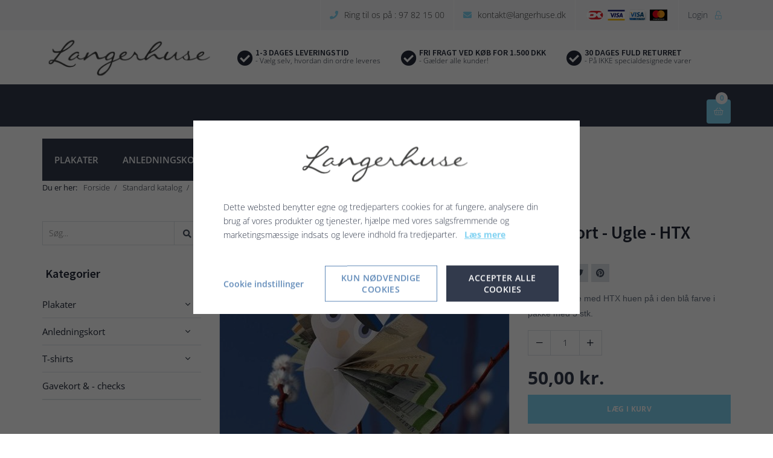

--- FILE ---
content_type: text/html; charset=UTF-8
request_url: https://www.langerhuse.dk/gavekort/gavekort-ugle-htx
body_size: 11876
content:
<!doctype html>
<html lang="da">
    <head><script>
    var Gdpr = {
        /**
         * which categories has the user consented to
         */
        consents: [],
        /**
         * Has the user considered consent? Aka declined/accepted it
         */
        consentConsidered: false,

        /**
         * init
         */
        init: function () {
            var cookies = document.cookie;

            if (cookies.indexOf('vm-gdpr-accept=') > -1) {
                this.consentConsidered = true;
            }

            var vmGdpr_pos = cookies.indexOf('vm-gdpr=');
            if (vmGdpr_pos > -1) {
                var vmGdpr_pos2 = cookies.indexOf(';', vmGdpr_pos);
                if (vmGdpr_pos2 == -1) {
                    vmGdpr_pos2 = cookies.length;
                }

                var vmGdpr = JSON.parse(decodeURIComponent(cookies.substring(vmGdpr_pos + 8, vmGdpr_pos2)));

                if (parseInt(vmGdpr.marketing)) {
                    this.consents.push('marketing');
                }
                if (parseInt(vmGdpr.statistic)) {
                    this.consents.push('statistic');
                }
                if (parseInt(vmGdpr.personal)) {
                    this.consents.push('personal');
                }
            }

            this.updateConsentMode('default');
        },

        consentGivenCallbacks: [],
        consentGiven         : function (callback) {
            this.consentGivenCallbacks.push(callback);
        },
        addConsent           : function (type) {
            this.consents.push(type);
        },
        triggerConsentGiven  : function () {
            this.updateConsentMode();

            for (var i = 0; i < this.consentGivenCallbacks.length; ++i) {
                //We add the callback function to a tmp attribute on our Gdpr object, so that 'this' in the callback function is the Gdpr object
                this.tmpCallback = this.consentGivenCallbacks[i];
                this.tmpCallback();
                delete this.tmpCallback;
            }
        },
        hasConsent           : function (type) {
            return this.consents.includes(type)
        },
        reconsider           : function () {
            loadGdpr(function () {
                GdprWidget.hideGdprBar();
                GdprWidget.showSettings();
            });
        },
        updateConsentMode(mode = 'update') {
            /**
             * @see https://developers.google.com/tag-platform/security/concepts/consent-mode#consent-types
             */
            (function () {
                window.dataLayer = window.dataLayer || [];
                dataLayer.push(arguments);
            })('consent', mode, {
                ad_storage             : this.hasConsent('marketing') ? 'granted' : 'denied',
                ad_user_data           : this.hasConsent('marketing') ? 'granted' : 'denied',
                ad_personalization     : this.hasConsent('marketing') && this.hasConsent('personal') ? 'granted' : 'denied',
                analytics_storage      : this.hasConsent('statistic') ? 'granted' : 'denied',
                functionality_storage  : 'granted', // functional
                personalization_storage: this.hasConsent('personal') ? 'granted' : 'denied',
                security_storage       : 'granted' // functional
            })
        }
    };

    Gdpr.init();
</script>

        <meta charset="utf-8"/>        <meta name="viewport" content="width=device-width, initial-scale=1.0">
        <title>Gavekort - Ugle - HTX</title>
        <meta property="og:title" content="Gavekort - Ugle - HTX"><meta name="description" content="Gavekort i form af en udskåret ugle med HTX studenterhue på! Perfekt til at fejre de nyudklækkede studenter og deres store præstationer.
" /><meta property="og:description" content="Gavekort i form af en udskåret ugle med HTX studenterhue på! Perfekt til at fejre de nyudklækkede studenter og deres store præstationer.
" /><meta property="og:image" content="https://www.langerhuse.dk/app/webroot/_resized/uploads/langerhuse/gavekort/ugle/webshop-999-gavekort_ugler_hhx_420x420px8-afb5e1f1cfd55be8683529f6d4f8077d.jpg" />        <link rel="stylesheet" href="/app/plugins/EsensTheme/webroot/css/styles.min.css?timestamp=1705579945"/>        
<style type="text/css" media="all">#widget-9 .footer--style-1__top{background-color:#323a4c;color:#ffffff;}#widget-9 .footer--style-1__top h1, #widget-9 .footer--style-1__top h2, #widget-9 .footer--style-1__top h3, #widget-9 .footer--style-1__top h4, #widget-9 .footer--style-1__top h5, #widget-9 .footer--style-1__top h6{color:#ffffff;}#widget-9 .footer--style-1__top .socialmedia__item__link{background-color:#3bb9eb;color:#ffffff;}#widget-9 .footer--style-1__top .socialmedia__item__link:hover{background-color:#80d2f2;color:#ffffff;}#widget-9 .footer--style-1__bottom{background-color:#272e3d;color:#999999;}</style>                <script type="text/javascript">var applicationWebroot = '/';</script>
        <link rel="stylesheet" href="/app/plugins/EsensTheme/webroot/vendor/fontawesome-pro-5.7.2/css/all.min.css?timestamp=1591602519"/>    <script type="application/ld+json">{"@context":"https:\/\/schema.org","@type":"Product","offers":{"@type":"Offer","availability":"https:\/\/schema.org\/InStock","price":50,"priceCurrency":"DKK","url":"\/gavekort\/gavekort-ugle-htx"},"sku":"Gave 04 05","name":"Gavekort - Ugle - HTX","description":"<h3>Studenterugle - HHX<\/h3>\r\n<p>Gavekort i form af en udsk&aring;ret ugle med studenterhue p&aring;! Perfekt til at fejre de nyudkl&aelig;kkede studenter og deres store pr&aelig;stationer.<\/p>\r\n<p>Studenteruglerne leveres i en pakke med 5 HTX ugler.&nbsp;<\/p>\r\n<p>Uglen har en h&oslash;jde p&aring; 10 cm, og der er lavet en lille udsk&aelig;ring, hvor pengesedlen (eller -sedler) kan s&aelig;ttes ind.<\/p>\r\n<p>Gavekortene s&aelig;lges uden oph&aelig;ng.<\/p>\r\n<p>Serie:&nbsp;Gavekort<br \/>Tryk:&nbsp;CMYK 4+0<br \/>Papirkvalitet:&nbsp;250g - Ubehandlet papir<br \/>&nbsp;<\/p>","category":"Gavekort & - checks","url":"\/gavekort\/gavekort-ugle-htx","image":{"@type":"ImageObject","url":"\/app\/webroot\/_resized\/uploads\/langerhuse\/gavekort\/ugle\/webshop-999-gavekort_ugler_hhx_420x420px8-2d318640418893fc24aa616de537a736.jpg","image":"\/app\/webroot\/_resized\/uploads\/langerhuse\/gavekort\/ugle\/webshop-999-gavekort_ugler_hhx_420x420px8-2d318640418893fc24aa616de537a736.jpg","name":"Gavekort - Ugle - HTX","width":1024}}</script>
                        <!-- Google Tag Manager -->
                        <script type="text/text" data-gdpr-category="statistic">
                            (function(w,d,s,l,i){w[l]=w[l]||[];w[l].push({"gtm.start":
                            new Date().getTime(),event:"gtm.js"});var f=d.getElementsByTagName(s)[0],
                            j=d.createElement(s),dl=l!="dataLayer"?"&l="+l:"";j.async=true;j.src=
                            "https://www.googletagmanager.com/gtm.js?id="+i+dl;f.parentNode.insertBefore(j,f);
                            })(window,document,"script","dataLayer","GTM-PVVR9GRL");
                        </script>
                        <!-- End Google Tag Manager -->
                        </head>
    <body class="site" style="background-color: #ffffff;">
                        <script type="text/text" data-gdpr-category="statistic">
                            window.dataLayer = window.dataLayer || [];
                            dataLayer.push({'event': 'gdprStatisticsEnabled'});
                        </script>

                        <script type="text/text" data-gdpr-category="marketing">
                            window.dataLayer = window.dataLayer || [];
                            dataLayer.push({'event': 'gdprMarketingEnabled'});
                        </script>
                        
        
        <div class="site__wrapper--full-width">
            <header class="header-wrapper">
                
<header class="header-shop--style-1">
	<div class="header__top">
		<div class="container">
			<div class="row">
				<div class="col-xs-12">
                    
                    						<div class="header__top__login">
                            								<a href="/users/login">
                                    Login									<span class="icon"></span>
								</a>
                            
						</div>
                    
                    
                    
						<ul class="header__top__payment-cards">
                                                                                        									<li>
                                        <img src="/app/webroot/_resized/img/spacer-0ac4c629616f78492fb95a66256cc3d1.png" width="29" height="20" alt="" class="lazyload" data-src="/app/webroot/_resized/EsensTheme/webroot/img/payment-icon/dk-kort-4370c209c6f76940b9b5f3ea173fa415.png"/>									</li>
                                                                                            									<li>
                                        <img src="/app/webroot/_resized/img/spacer-0ac4c629616f78492fb95a66256cc3d1.png" width="29" height="20" alt="" class="lazyload" data-src="/app/webroot/_resized/EsensTheme/webroot/img/payment-icon/visa-kort-848934fa1e3bd7a0c70c34196d9aae99.png"/>									</li>
                                                                                            									<li>
                                        <img src="/app/webroot/_resized/img/spacer-0ac4c629616f78492fb95a66256cc3d1.png" width="29" height="20" alt="" class="lazyload" data-src="/app/webroot/_resized/EsensTheme/webroot/img/payment-icon/visa-electron-kort-150b535be47ec50aece9bdc550433c1f.png"/>									</li>
                                                                                            									<li>
                                        <img src="/app/webroot/_resized/img/spacer-0ac4c629616f78492fb95a66256cc3d1.png" width="29" height="20" alt="" class="lazyload" data-src="/app/webroot/_resized/EsensTheme/webroot/img/payment-icon/master-card-kort-392e874ff5a8268ad606721e30cafc37.png"/>									</li>
                                                                                                                        						</ul>

                    


                    						<ul class="header__top__contact hidden-xs hidden-sm">
							<li><span class="icon"><i class="fa fa-phone"></i></span>Ring til os på : 97 82 15 00</li>
							<li><span class="icon"><i class="fa fa-envelope"></i></span><a
									href="mailto:kontakt@langerhuse.dk">kontakt@langerhuse.dk</a></li>
						</ul>
                    
				</div>
			</div>
		</div>
	</div>

	<div class="header__middel">
		<div class="container">
			<div class="row">
				<div class="col-xs-12">
                    <a href="/"><img src="" class="logo lazyload" alt="" data-src="/app/webroot/uploads/logo/logo.png?timestamp=1591607248"/></a>
					<div class="selling-points hidden-xs hidden-sm">
						<div class="vertical-align">
                            								<div class="selling-points__item">
									<h6>1-3 DAGES LEVERINGSTID</h6>
									<p>- Vælg selv, hvordan din ordre leveres</p>
								</div>
                                                        								<div class="selling-points__item">
									<h6>FRI FRAGT VED KØB FOR 1.500 DKK</h6>
									<p>- Gælder alle kunder!</p>
								</div>
                                                        								<div class="selling-points__item hidden-md">
									<h6>30 DAGES FULD RETURRET</h6>
									<p>- På IKKE specialdesignede varer</p>
								</div>
                            						</div>
					</div>

                    <a href="/shop/checkout/checkout/1">
	<div class="basket">
		<span class="icon"></span>
		<div class="basket__amount">0</div>
	</div>
</a>
				</div>
			</div>
		</div>
	</div>

	<div class="header__bottom">
		<div class="container js-header-container">
			<div class="row">
				<div class="col-xs-12">
					<div class="clearfix">
						<a class="dropdown-shop hidden-md hidden-lg " href="javascript:void(0);"
							style="text-decoration: none;">
							<span class="icon"></span>
						</a>
					</div>
                    						<nav class="header__nav-shop">
                            <ul class="primary-menu level-1"><li id="navigation-menu-item-4" class="parent"><a href="https://www.langerhuse.dk/plakater" id="navigation-menu-4">Plakater</a><ul class="sub-menu level-2"><li id="navigation-menu-item-27"><a href="https://www.langerhuse.dk/plakater/kram-og-kaerlighed" id="navigation-menu-27">KRAM & Kærlighed</a></li><li id="navigation-menu-item-36"><a href="https://www.langerhuse.dk/plakater/vestjyske-motiver" id="navigation-menu-36">Vestjyske motiver</a></li><li id="navigation-menu-item-37" class="parent"><a href="https://www.langerhuse.dk/plakater/maerkedage" id="navigation-menu-37">Mærkedage</a><ul class="sub-menu level-3"><li id="navigation-menu-item-39"><a href="https://www.langerhuse.dk/plakater/maerkedage/datoplakater" id="navigation-menu-39">Datoplakater</a></li><li id="navigation-menu-item-40"><a href="https://www.langerhuse.dk/plakater/maerkedage/alfabet-plakater" id="navigation-menu-40">Alfabet-plakater</a></li><li id="navigation-menu-item-38"><a href="https://www.langerhuse.dk/plakater/maerkedage/stjernetegn" id="navigation-menu-38">Stjernetegn</a></li><li id="navigation-menu-item-41"><a href="https://www.langerhuse.dk/plakater/maerkedage/student" id="navigation-menu-41">Student</a></li></ul></li><li id="navigation-menu-item-5"><a href="https://www.langerhuse.dk/plakater/dialekt" id="navigation-menu-5">Dialekt</a></li><li id="navigation-menu-item-44"><a href="https://www.langerhuse.dk/plakater/grafiske-plakater" id="navigation-menu-44">Grafiske plakater</a></li><li id="navigation-menu-item-6" class="parent"><a href="https://www.langerhuse.dk/plakater/fisker-tema" id="navigation-menu-6">Fisker-tema</a><ul class="sub-menu level-3"><li id="navigation-menu-item-32"><a href="https://www.langerhuse.dk/plakater/fisker-tema/fisk" id="navigation-menu-32">Fisk</a></li><li id="navigation-menu-item-11"><a href="https://www.langerhuse.dk/plakater/fisker-tema/redningsstationer" id="navigation-menu-11">Redningsstationer</a></li><li id="navigation-menu-item-12"><a href="https://www.langerhuse.dk/plakater/fisker-tema/redningskrans" id="navigation-menu-12">Redningskrans</a></li><li id="navigation-menu-item-13"><a href="https://www.langerhuse.dk/plakater/fisker-tema/kutterskilt" id="navigation-menu-13">Kutterskilt</a></li></ul></li></ul></li><li id="navigation-menu-item-7" class="parent"><a href="https://www.langerhuse.dk/anledningskort" id="navigation-menu-7">Anledningskort</a><ul class="sub-menu level-2"><li id="navigation-menu-item-42"><a href="https://www.langerhuse.dk/anledningskort/kram-og-kaerlighed" id="navigation-menu-42">KRAM & Kærlighed</a></li><li id="navigation-menu-item-16"><a href="https://www.langerhuse.dk/anledningskort/dialekt" id="navigation-menu-16">Dialekt</a></li><li id="navigation-menu-item-17" class="parent"><a href="https://www.langerhuse.dk/anledningskort/anledninger" id="navigation-menu-17">Anledninger</a><ul class="sub-menu level-3"><li id="navigation-menu-item-18"><a href="https://www.langerhuse.dk/anledningskort/anledninger/bryllup-og-bryllupsdage" id="navigation-menu-18">Bryllup & Bryllupsdage</a></li><li id="navigation-menu-item-19"><a href="https://www.langerhuse.dk/anledningskort/anledninger/fodselsdagskort" id="navigation-menu-19">Fødselsdagskort</a></li><li id="navigation-menu-item-20"><a href="https://www.langerhuse.dk/anledningskort/anledninger/konfirmation" id="navigation-menu-20">Dåb & Konfirmation</a></li><li id="navigation-menu-item-21"><a href="https://www.langerhuse.dk/anledningskort/anledninger/student" id="navigation-menu-21">Student</a></li><li id="navigation-menu-item-22"><a href="https://www.langerhuse.dk/anledningskort/anledninger/julekort" id="navigation-menu-22">Julekort</a></li></ul></li><li id="navigation-menu-item-24" class="parent"><a href="https://www.langerhuse.dk/anledningskort/fotografi" id="navigation-menu-24">Fotografi</a><ul class="sub-menu level-3"><li id="navigation-menu-item-25"><a href="https://www.langerhuse.dk/anledningskort/fotografi/vestjyske-motiver" id="navigation-menu-25">Vestjyske motiver</a></li><li id="navigation-menu-item-26"><a href="https://www.langerhuse.dk/anledningskort/fotografi/vestjyske-kirker" id="navigation-menu-26">Vestjyske kirker</a></li></ul></li></ul></li><li id="navigation-menu-item-28" class="parent"><a href="https://www.langerhuse.dk/t-shirts" id="navigation-menu-28">T-shirts</a><ul class="sub-menu level-2"><li id="navigation-menu-item-30"><a href="https://www.langerhuse.dk/t-shirts/dialekt" id="navigation-menu-30">Dialekt</a></li><li id="navigation-menu-item-31"><a href="https://www.langerhuse.dk/t-shirts/fisker" id="navigation-menu-31">Fisker</a></li><li id="navigation-menu-item-43"><a href="https://www.langerhuse.dk/t-shirts/kram-og-kaerlighed-t-shirt" id="navigation-menu-43">KRAM & Kærlighed</a></li></ul></li><li id="navigation-menu-item-46" class="current-page"><a href="https://www.langerhuse.dk/gavekort" id="navigation-menu-46" class="tt">Gavekort & - checks</a></li></ul>						</nav>
                    				</div>
			</div>
		</div>
	</div>
</header>



<style type="text/css" media="all">.header-shop--style-1 .header__top{background-color:#f5f7f9;color:#333333;height:50px;border:solid5;}</style>
            </header>

            
            <div style="padding-top: 45px">
    <div class="container">
        <ul class="breadcrumbs-nav">
    <li>
        <span>Du er her: </span>
    </li>
    <li>
        <a href="/" itemprop="url">
            <span itemprop="title">Forside</span>
        </a>
    </li>
            <li>
            <a href="https://www.langerhuse.dk"><span>Standard katalog</span></a>        </li>
                <li>
            <a href="https://www.langerhuse.dk/gavekort"><span>Gavekort & - checks</span></a>        </li>
                <li>
            Gavekort - Ugle - HTX        </li>
        </ul>
    </div>
</div>

<div class="site-main box--normal">
    <div class="container">
        <div class="row">
                            <div class="col-xs-12 col-sm-3 col-md-3">
                    <div class="sidebar-shop">
	<div class="sidebar-shop__search">
        <form method="get" accept-charset="utf-8" action="/search">        <input type="hidden" name="relation" id="relation" value="Shop.Product">		<input type="text" name="query" class="sidebar-shop__search__input" value="" placeholder="Søg..."">
		<button type="submit" class="sidebar-shop__search__btn">
			<span class="fas fa-search"></span>
		</button>
        </form>	</div>

	<div class="sidebar-shop__nav">
		<h4 class="sidebar-shop__nav__headline">Kategorier			<span class="icon sidebar-shop__nav__headline__icon">&#xf0c9;</span>
		</h4>
		<nav class="sidebar-shop__nav__list">
            <ul class="primary-menu level-1"><li id="navigation-menu-item-4" class="parent"><a href="https://www.langerhuse.dk/plakater" id="navigation-menu-4">Plakater</a><ul class="sub-menu level-2"><li id="navigation-menu-item-27"><a href="https://www.langerhuse.dk/plakater/kram-og-kaerlighed" id="navigation-menu-27">KRAM & Kærlighed</a></li><li id="navigation-menu-item-36"><a href="https://www.langerhuse.dk/plakater/vestjyske-motiver" id="navigation-menu-36">Vestjyske motiver</a></li><li id="navigation-menu-item-37" class="parent"><a href="https://www.langerhuse.dk/plakater/maerkedage" id="navigation-menu-37">Mærkedage</a><ul class="sub-menu level-3"><li id="navigation-menu-item-39"><a href="https://www.langerhuse.dk/plakater/maerkedage/datoplakater" id="navigation-menu-39">Datoplakater</a></li><li id="navigation-menu-item-40"><a href="https://www.langerhuse.dk/plakater/maerkedage/alfabet-plakater" id="navigation-menu-40">Alfabet-plakater</a></li><li id="navigation-menu-item-38"><a href="https://www.langerhuse.dk/plakater/maerkedage/stjernetegn" id="navigation-menu-38">Stjernetegn</a></li><li id="navigation-menu-item-41"><a href="https://www.langerhuse.dk/plakater/maerkedage/student" id="navigation-menu-41">Student</a></li></ul></li><li id="navigation-menu-item-5"><a href="https://www.langerhuse.dk/plakater/dialekt" id="navigation-menu-5">Dialekt</a></li><li id="navigation-menu-item-44"><a href="https://www.langerhuse.dk/plakater/grafiske-plakater" id="navigation-menu-44">Grafiske plakater</a></li><li id="navigation-menu-item-6" class="parent"><a href="https://www.langerhuse.dk/plakater/fisker-tema" id="navigation-menu-6">Fisker-tema</a><ul class="sub-menu level-3"><li id="navigation-menu-item-32"><a href="https://www.langerhuse.dk/plakater/fisker-tema/fisk" id="navigation-menu-32">Fisk</a></li><li id="navigation-menu-item-11"><a href="https://www.langerhuse.dk/plakater/fisker-tema/redningsstationer" id="navigation-menu-11">Redningsstationer</a></li><li id="navigation-menu-item-12"><a href="https://www.langerhuse.dk/plakater/fisker-tema/redningskrans" id="navigation-menu-12">Redningskrans</a></li><li id="navigation-menu-item-13"><a href="https://www.langerhuse.dk/plakater/fisker-tema/kutterskilt" id="navigation-menu-13">Kutterskilt</a></li></ul></li></ul></li><li id="navigation-menu-item-7" class="parent"><a href="https://www.langerhuse.dk/anledningskort" id="navigation-menu-7">Anledningskort</a><ul class="sub-menu level-2"><li id="navigation-menu-item-42"><a href="https://www.langerhuse.dk/anledningskort/kram-og-kaerlighed" id="navigation-menu-42">KRAM & Kærlighed</a></li><li id="navigation-menu-item-16"><a href="https://www.langerhuse.dk/anledningskort/dialekt" id="navigation-menu-16">Dialekt</a></li><li id="navigation-menu-item-17" class="parent"><a href="https://www.langerhuse.dk/anledningskort/anledninger" id="navigation-menu-17">Anledninger</a><ul class="sub-menu level-3"><li id="navigation-menu-item-18"><a href="https://www.langerhuse.dk/anledningskort/anledninger/bryllup-og-bryllupsdage" id="navigation-menu-18">Bryllup & Bryllupsdage</a></li><li id="navigation-menu-item-19"><a href="https://www.langerhuse.dk/anledningskort/anledninger/fodselsdagskort" id="navigation-menu-19">Fødselsdagskort</a></li><li id="navigation-menu-item-20"><a href="https://www.langerhuse.dk/anledningskort/anledninger/konfirmation" id="navigation-menu-20">Dåb & Konfirmation</a></li><li id="navigation-menu-item-21"><a href="https://www.langerhuse.dk/anledningskort/anledninger/student" id="navigation-menu-21">Student</a></li><li id="navigation-menu-item-22"><a href="https://www.langerhuse.dk/anledningskort/anledninger/julekort" id="navigation-menu-22">Julekort</a></li></ul></li><li id="navigation-menu-item-24" class="parent"><a href="https://www.langerhuse.dk/anledningskort/fotografi" id="navigation-menu-24">Fotografi</a><ul class="sub-menu level-3"><li id="navigation-menu-item-25"><a href="https://www.langerhuse.dk/anledningskort/fotografi/vestjyske-motiver" id="navigation-menu-25">Vestjyske motiver</a></li><li id="navigation-menu-item-26"><a href="https://www.langerhuse.dk/anledningskort/fotografi/vestjyske-kirker" id="navigation-menu-26">Vestjyske kirker</a></li></ul></li></ul></li><li id="navigation-menu-item-28" class="parent"><a href="https://www.langerhuse.dk/t-shirts" id="navigation-menu-28">T-shirts</a><ul class="sub-menu level-2"><li id="navigation-menu-item-30"><a href="https://www.langerhuse.dk/t-shirts/dialekt" id="navigation-menu-30">Dialekt</a></li><li id="navigation-menu-item-31"><a href="https://www.langerhuse.dk/t-shirts/fisker" id="navigation-menu-31">Fisker</a></li><li id="navigation-menu-item-43"><a href="https://www.langerhuse.dk/t-shirts/kram-og-kaerlighed-t-shirt" id="navigation-menu-43">KRAM & Kærlighed</a></li></ul></li><li id="navigation-menu-item-46" class="current-page"><a href="https://www.langerhuse.dk/gavekort" id="navigation-menu-46" class="">Gavekort & - checks</a></li></ul>		</nav>
	</div>

    </div>
                </div>
            
            <div class="col-xs-12 col-sm-9 col-md-9">
                <form method="post" accept-charset="utf-8" class="updateBasketAjax" action="/shop/baskets/add">
                <input type="hidden" name="item[shop_catalog_id]" id="item-shop-catalog-id" value="1">                <input type="hidden" name="item[shop_category_id]" id="item-shop-category-id" value="46">                <input type="hidden" name="item[shop_product_id]" id="item-shop-product-id" value="558">                <div class="row">
                    <div class="col-xs-12 col-sm-8 col-md-7">
                                                <div class="product-view__slider ">
                            <div id="shop-product-view__slider" class="owl-carousel">
                                                                        <div>
                                            <img src="/app/webroot/_resized/img/spacer-3faa98fbf852bc1b150666ab060d9c61.png" alt="Gavekort - Ugle - HTX" class="product-view__slider__image img-responsive lazyload" width="480" height="420" data-src="/app/webroot/_resized/uploads/langerhuse/gavekort/ugle/webshop-999-gavekort_ugler_hhx_420x420px8-cee29e3d754e2f8dcdadf3637a28e33e.jpg"/>                                        </div>
                                                                                <div>
                                            <img src="/app/webroot/_resized/img/spacer-3faa98fbf852bc1b150666ab060d9c61.png" alt="Gavekort - Ugle - HTX" class="product-view__slider__image img-responsive lazyload" width="480" height="420" data-src="/app/webroot/_resized/uploads/langerhuse/gavekort/ugle/webshop-999-gavekort_ugler_hhx_420x420px7-e9fcff6f8f8cad005dfc78baab2c6de1.jpg"/>                                        </div>
                                                                                                    </div>

                            <div id="shop-product-view__slider-thumbs" class="owl-carousel">
                                                                                                        <img src="/app/webroot/_resized/img/spacer-376f7d3120951d92775088d8f07485ff.png" alt="Gavekort - Ugle - HTX" class="product-view__slider__thumbnail img-responsive lazyload" width="83" height="83" data-src="/app/webroot/_resized/uploads/langerhuse/gavekort/ugle/webshop-999-gavekort_ugler_hhx_420x420px8-7c3785b06cb6b7eceb65d9783280b012.jpg"/>                                                                                                        <img src="/app/webroot/_resized/img/spacer-376f7d3120951d92775088d8f07485ff.png" alt="Gavekort - Ugle - HTX" class="product-view__slider__thumbnail img-responsive lazyload" width="83" height="83" data-src="/app/webroot/_resized/uploads/langerhuse/gavekort/ugle/webshop-999-gavekort_ugler_hhx_420x420px7-3db9f1f6725c0ae35545d9428c40a654.jpg"/>                                                                                            </div>

                            <img id="variant-overlay-image" style="display:none" src="">
                        </div>
                    </div>

                    <div class="col-xs-12 col-sm-4 col-md-5">
                        <div class="product-view__title__wrapper">
                            <h1 class="product-view__title h2">Gavekort - Ugle - HTX </h1>

                            <p class="product-view__title__sku"> (Gave 04 05)</p>

                            <ul class="product-view__socialmedia">
                                                                <li class="product-view__socialmedia__item"><a class="icon js-facebook-share" href="#"><i class="fab fa-facebook-f "></i></a>
                                </li>
                                <li class="product-view__socialmedia__item"><a class="icon" href="https://www.linkedin.com/shareArticle?mini=true&url=https://www.langerhuse.dk/gavekort/gavekort-ugle-htx&title=Gavekort---Ugle---HTX" target="_blank"><i class="fab fa-linkedin-in"></i></a></li>
                                <li class="product-view__socialmedia__item"><a class="icon" href="https://twitter.com/share?text=Gavekort - Ugle - HTX&url=https://www.langerhuse.dk/gavekort/gavekort-ugle-htx&original_referer=https://www.langerhuse.dk/gavekort/gavekort-ugle-htx" target="_blank"><i class="fab fa-twitter"></i></a></li>
                                <li class="product-view__socialmedia__item"><a class="icon" href="https://pinterest.com/pin/create/button/?url=https://www.langerhuse.dk/gavekort/gavekort-ugle-htx&media=https://www.langerhuse.dk/app/webroot/uploads/langerhuse/gavekort/ugle/webshop-999-gavekort_ugler_hhx_420x420px8.jpg?timestamp=1716964570&description=Gavekort - Ugle - HTX" target="_blank"><i class="fab fa-pinterest"></i></a></li>
                            </ul>
                        </div>
                                                    <p class="product-view__teaser">Studenterugle med HTX huen på i den blå farve i pakke med 5 stk. </p>
                        
                                                
                                                    <div class="row">
                                                                <div class="col-xs-12 col-md-5">
                                    <div class="product-view__variant--amount">
                                        <div class="icon minus-quantity"></div>
                                        <input type="text" name="item[quantity]" class="productSelect" id="shop-product-quantity" value="1"
                                               title="Antal">
                                        <div class="icon plus-quantity"></div>
                                    </div>
                                </div>
                            </div>
                        

                        
                        <div class="row">
                            <div class="col-xs-12 col-md-12">
                                                                                                    <div class="product-view__price">
                                        <span class="hidden" id="shop-product-unit-price" data-price="50">
                                            50,00 kr.                                        </span>

                                                                                    <p class="category__entries__product__price">
                                                                                                                                            <span class=" product-view__price--discount product-view__price--wrapper"
                                                      id="shop-product-total-price">
                                                        50,00 kr.                                                    </span>
                                                                                        </p>
                                                                                                                                                                    </div>
                                                            </div>
                            <div class="col-xs-12 col-md-12">
                                                                    <button type="submit" class="btn btn--large btn--square btn--square--primary product-view__submit" id="button-add-to-basket" class="btn btn-default">Læg i kurv</button>                                                                
                                
                                                            </div>
                        </div>
                    </div>
                    <div class="col-xs-12">
                        <div class="product-view__description">
                            <h6>Detaljer om produktet</h6>
                                                            <h3>Studenterugle - HHX</h3>
<p>Gavekort i form af en udsk&aring;ret ugle med studenterhue p&aring;! Perfekt til at fejre de nyudkl&aelig;kkede studenter og deres store pr&aelig;stationer.</p>
<p>Studenteruglerne leveres i en pakke med 5 HTX ugler.&nbsp;</p>
<p>Uglen har en h&oslash;jde p&aring; 10 cm, og der er lavet en lille udsk&aelig;ring, hvor pengesedlen (eller -sedler) kan s&aelig;ttes ind.</p>
<p>Gavekortene s&aelig;lges uden oph&aelig;ng.</p>
<p>Serie:&nbsp;Gavekort<br />Tryk:&nbsp;CMYK 4+0<br />Papirkvalitet:&nbsp;250g - Ubehandlet papir<br />&nbsp;</p>                                                    </div>
                    </div>
                </div>
                </form>
                
                
                
                
                <div class="row">
                    <div class="col-xs-12">
                        
	<h3>Relaterede produkter</h3>

	<div class="row">
                    			<div class="col-md-4">
				<div class="product-list">

                    <a class="product-list__anchor"
   href="https://www.langerhuse.dk/plakater/maerkedage/datoplakater/datoplakat-blaa-328" target="_self">
    <div class="product-list__image-wrapper">


        
        <img src="/app/webroot/_resized/img/spacer-376f7d3120951d92775088d8f07485ff.png" alt="Datoplakat - Blå" class="img-responsive product-list__image-wrapper__image lazyload" width="500" height="500" data-src="/app/webroot/_resized/uploads/langerhuse/plakater/dato/blaa/webshop-999-plakater_anled_firkant_bryllup_bla--_420x420px-4171dfe0a9f403049014edbf1eb14d46.jpg"/>
            </div>
    <div class="product-list__content">
        <div class="product-list__content__top js-product-equalize">
            <h2 class="product-list__content__top__title">Datoplakat - Blå</h2>
            <p class="product-list__content__top__teaser">I denne plakat er de dybe blå nuancer valgt, og datoen er gemt i baggrunden med mulighed for at få personlig tekst i bunden...</p>

                                        <span class="product-list__content__top__price-discount">
                            <p class="category__entries__product__price">
					                                                <span class="product-list__content__top__price-discount">
							229,00 kr.						</span>
                    				</p>
            		</span>
                            
        </div>

        <div class="product-list__content__bottom">
                                        <input type="hidden" name="item[shop_variant_value_id][0]" id="item-shop-variant-value-id-0" value="9"><input type="hidden" name="item[shop_variant_value_id][1]" id="item-shop-variant-value-id-1" value="12">                        
                            <a class="product-list__content__bottom__btn" href="https://www.langerhuse.dk/plakater/maerkedage/datoplakater/datoplakat-blaa-328" target="_self">
                    <span class=" product-list__content__bottom__btn__icon fal fa-file-alt"></span>
                    Vis produkt                </a>
                    </div>
    </div>
</a>


				</div>

			</div>
                    			<div class="col-md-4">
				<div class="product-list">

                    <a class="product-list__anchor"
   href="https://www.langerhuse.dk/plakater/student-htx" target="_self">
    <div class="product-list__image-wrapper">


        
        <img src="/app/webroot/_resized/img/spacer-376f7d3120951d92775088d8f07485ff.png" alt="Student - HTX" class="img-responsive product-list__image-wrapper__image lazyload" width="500" height="500" data-src="/app/webroot/_resized/uploads/langerhuse/plakater/student/htx/2025/webshop-999-plakater_student_htx_420x420px-c5146e77df0717e1e791a26630cc213b.jpg"/>
            </div>
    <div class="product-list__content">
        <div class="product-list__content__top js-product-equalize">
            <h2 class="product-list__content__top__title">Student - HTX</h2>
            <p class="product-list__content__top__teaser">Højere Teknisk Eksamen - HTX - er afsluttet, og der er basis for at fejre studenten med den marineblå hue...</p>

                                        <span class="product-list__content__top__price-discount">
                            <p class="category__entries__product__price">
					                                                <span class="product-list__content__top__price-discount">
							229,00 kr.						</span>
                    				</p>
            		</span>
                            
        </div>

        <div class="product-list__content__bottom">
                                        <input type="hidden" name="item[shop_variant_value_id][0]" id="item-shop-variant-value-id-0" value="9"><input type="hidden" name="item[shop_variant_value_id][1]" id="item-shop-variant-value-id-1" value="12">                        
                            <a class="product-list__content__bottom__btn" href="https://www.langerhuse.dk/plakater/student-htx" target="_self">
                    <span class=" product-list__content__bottom__btn__icon fal fa-file-alt"></span>
                    Vis produkt                </a>
                    </div>
    </div>
</a>


				</div>

			</div>
                    			<div class="col-md-4">
				<div class="product-list">

                    <a class="product-list__anchor"
   href="https://www.langerhuse.dk/anledningskort/studenterhuen-htx" target="_self">
    <div class="product-list__image-wrapper">


        
        <img src="/app/webroot/_resized/img/spacer-376f7d3120951d92775088d8f07485ff.png" alt="Studenterhuen - HTX" class="img-responsive product-list__image-wrapper__image lazyload" width="500" height="500" data-src="/app/webroot/_resized/uploads/langerhuse/anledningskort/anledninger/student/htx/new/webshop-999-telegram_student-tillykke_htx_ny-4fb76043bcfb7c1ae06ce1aeb9558668.jpg"/>
            </div>
    <div class="product-list__content">
        <div class="product-list__content__top js-product-equalize">
            <h2 class="product-list__content__top__title">Studenterhuen - HTX</h2>
            <p class="product-list__content__top__teaser">Højere Teknisk Eksamen - HTX - er afsluttet, og der er basis for at fejre studenten med den marineblå hue...</p>

                                        <span class="product-list__content__top__price-discount">
                            <p class="category__entries__product__price">
					                                                <span class="product-list__content__top__price-discount">
							20,00 kr.						</span>
                    				</p>
            		</span>
                            
        </div>

        <div class="product-list__content__bottom">
                                        <input type="hidden" name="item[shop_variant_value_id][0]" id="item-shop-variant-value-id-0" value="40">                        
                            <a class="product-list__content__bottom__btn" href="https://www.langerhuse.dk/anledningskort/studenterhuen-htx" target="_self">
                    <span class=" product-list__content__bottom__btn__icon fal fa-file-alt"></span>
                    Vis produkt                </a>
                    </div>
    </div>
</a>


				</div>

			</div>
        	</div>
                    </div>
                </div>
            </div>
        </div>
    </div>
</div>
'




            <footer class="footer-wrapper">
                <footer id="widget-9" class="footer--style-1">
	<div class="footer--style-1__top">
		<div class="container">
			<div class="row">
				<div class="col-xs-12">

                    						<div class="footer-content-wrapper height-eqalizer">
                            <h3>KONTAKT LANGERHUSE.DK</h3>
<p>Industrivej 20<br />DK-7620 Lemvig</p>
<p><span style="font-size: 16px;">E-mail: <strong><a href="mailto:kontakt@langerhuse.dk" target="_blank" rel="noopener">kontakt@langerhuse.dk</a></strong></span><br /><span style="font-size: 16px;">Tlf: <strong><a href="tel:+4597821500" target="_blank" title="Ring til langerhuse.dk" rel="noopener">+45 9782 1500</a></strong></span></p>
<p><span style="font-size: 16px;">CVR: 42954799</span></p>						</div>

                        						<div class="footer-content-wrapper  height-eqalizer">
                            <h3>PLAKATER, KORT &amp; TELEGRAMMER</h3>
<p>Langerhuse s&aelig;lger plakater, kort og telegrammer til alle anledninger i livet - f&oslash;dsel, d&aring;b, konfirmation, studentereksamen, bryllup etc.</p>
<p>Desuden har vi grafiske plakater med Vestjylland som udgangspunkt, men ogs&aring; plakater fyldt med KRAM og k&aelig;rlighed.</p>						</div>

                        						<div class="footer-content-wrapper height-eqalizer">
                            <h3><img class="img-responsive img-fluid lazyload" style="display: block; margin-left: auto; margin-right: auto;" src="" alt=""  data-src="/app/webroot/uploads/langerhuse/logo/langerhuse_logo_negativ.png"/></h3>
<p><span style="font-size: 14px;">F&oslash;lg langerhuse.dk p&aring; Facebook eller Instagram og f&aring; sp&aelig;ndende opdateringer, tilbud og nyheder.</span></p>							<ul class="socialmedia">
                                										<li class="socialmedia__item">
											<a class="socialmedia__item__link" target=":_blank" href="https://www.facebook.com/langerhuse.dk" target="_blank">
												<span class="fab fa-facebook-f"></span>
											</a>
										</li>
                                        										<li class="socialmedia__item">
											<a class="socialmedia__item__link" target=":_blank" href="https://www.instagram.com/langerhuse.dk/" target="_blank">
												<span class="fab fa-instagram"></span>
											</a>
										</li>
                                        							</ul>
						</div>
                    
				</div>
			</div>
		</div>
	</div>
	<div class="footer--style-1__bottom">
		<div class="container">
			<div class="row">
				<div class="col-xs-12 col-md-10">
					<nav role="navigation">
                        <ul class="simple-nav level-1"><li id="navigation-menu-item-49"><a href="https://www.langerhuse.dk" id="navigation-menu-49" target="_self">Forside</a></li><li id="navigation-menu-item-52"><a href="https://www.langerhuse.dk/om-os" id="navigation-menu-52" target="_self">Om os</a></li><li id="navigation-menu-item-50"><a href="https://www.langerhuse.dk/handelsbetingelser" id="navigation-menu-50" target="_self">Handelsbetingelser</a></li><li id="navigation-menu-item-58"><a href="https://www.langerhuse.dk/fragt-og-levering" id="navigation-menu-58" target="_self">Fragt og levering</a></li><li id="navigation-menu-item-51"><a href="https://www.langerhuse.dk/kontakt" id="navigation-menu-51" target="_self">Kontakt</a></li></ul>					</nav>
				</div>
                					<div class="col-xs-12 col-md-2">
                        
                            <a href="http://www.complot.dk/" target="_blank" class="footer--style-1__bottom__vestjyskmarketing-logo" title="Complot" rel="noopener">
                                <img src="" style="filter: invert(1); opacity:1;" alt="complot" class="lazyload" data-src="/app/plugins/EsensTheme/webroot/img/complot-logo-sort.svg?timestamp=1591602519"/>                            </a>
                        
					</div>
                			</div>
		</div>
	</div>
</footer>

            </footer>
        </div>

        <script src="/app/plugins/EsensTheme/webroot/js/scripts.min.js?timestamp=1705579936"></script>        <script>
	// Document ready
	$(document).ready(function () {
		heightEqualizer.reset();
		heightEqualizer.selector = '.js-product-equalize';
		heightEqualizer.equalize();
	});
</script><script>
	// Document ready
	$(document).ready(function () {
		heightEqualizer.reset();
		heightEqualizer.selector = '.js-product-equalize';
		heightEqualizer.equalize();
	});
</script><script>
	// Document ready
	$(document).ready(function () {
		heightEqualizer.reset();
		heightEqualizer.selector = '.js-product-equalize';
		heightEqualizer.equalize();
	});
</script><script type="text/javascript">
        // Class for all functions on product view
    var shopProductView = {
        // Data from the system
        currency     : {"id":1,"name":"Danske kroner","currency_code":"DKK","gateway_currency_code":"208","symbol_after":" kr.","symbol_before":"","decimals":2,"thousand_separator":".","decimal_separator":",","default":true,"auto_update":true,"auto_convert_round":false,"auto_convert_round_method":"round","auto_convert_round_interval":1,"rate":"1.0000000000","created_by":1,"modified_by":1,"created":"2015-01-01T12:00:00+01:00","modified":"2019-08-28T05:22:07+02:00"},
        retailPrice  : 0,
        priceList    : [{"id":177,"shop_product_id":558,"currency_id":1,"minimum_amount":1,"price":50,"campaign_price":null,"locked":false,"coverage_margin":"0.0000","coverage_rate":"0.0000000000","active_from":null,"active_to":null,"import_id":null,"created":"2024-05-29T09:08:37+02:00","modified":"2024-05-29T09:33:23+02:00","created_by":77,"modified_by":77,"shop_product_price_criterias":[],"price_original":50,"calculations":{"original":"40.0000","discount":0,"tax":10,"total":50},"tax_info":{"tax_group_id":1,"tax_group_tax_id":1,"percent":"25.0000","decimal":0.25,"decimal_reversed":0.75,"decimal_remove":0.8},"discount_info":[],"is_tax":true,"is_discount":false,"quantity":null,"total":0}],
        variants     : [],
        variantImages: [],

        // Elements
        $productUnitPrice        : false,
        $productUnitPriceBefore  : false,
        $productTotalPrice       : false,
        $productRetailPrice      : false,
        $productRetailText       : false,
        $productTotalVatFreePrice: false,
        $productVariants         : false,
        $productAddons           : false,
        $productQuantity         : false,
        $buttonAddToBasket       : false,
        $productAddonSelects     : false,

        // Values
        priceProduct      : 0,
        priceProductBefore: 0,
        priceVariant      : 0,
        priceAddon        : 0,
        quantity          : 1,

        // List for selected variants
        selectedVariants: {},

        productAddonsElementClass: 'js-product-addon-id-INDEX-ADDONID',

        // Tags: OPTION_ID
        ajaxVariantValues: '/shop/products/getProductVariantValuesForOption/558/OPTION_ID.json',

        init: function () {
            // Init custom select
            $('[data-custom-select]').customSelect();

            // Get elements
            this.$productUnitPrice       = $('#shop-product-unit-price');
            this.$productUnitPriceBefore = $('.product-view__price--wrapper');
            this.$productTotalPrice      = $('#shop-product-total-price');
            this.$productRetailPrice     = $('#shop-product-retail-price');
            this.$productRetailText      = $('#shop-product-retail-text');
            this.$productVariants        = $('.shop-product-variant');
            this.$productAddons          = $('.shop-product-addon');
            this.$productQuantity        = $('#shop-product-quantity');
            this.$buttonAddToBasket      = $('#button-add-to-basket');
            this.$productAddonSelects    = $('.js-select-product-addon');

            // If product price is found
            if (this.priceList.length && this.$productUnitPrice.length) {
                // Get product price
                this.priceProduct = parseFloat(this.$productUnitPrice.data('price'));
            }

            this.$productAddonSelects.on('change', this.addonSelect.bind());
            this.disableHiddenAddons();

            // If product retailprice
            if (this.$productRetailPrice.length) {
                // Get product price
                this.priceProduct = parseFloat(this.$productRetailPrice.data('price'));
            }
            // If product retailtext
            if (this.$productRetailText.length) {
                // Get product price
                this.priceProduct = parseFloat(this.$productRetailText.data);
            }

            // If product before price is found
            if (this.$productUnitPriceBefore.length) {
                // Get product before price
                this.priceProductBefore = parseFloat(this.$productUnitPriceBefore.data('price'));
            }

            // If variants are found
            if (this.$productVariants.length) {
                // Bind event for selecting variant
                this.$productVariants.on('change', function () {
                    shopProductView.variantChange(this);
                });

                // Force user to select missing variants
                this.addToBasketEnableForceVariantSelect();

                // Trigger change event for all variants with a value
                $('.shop-product-variant[value][value!=""]').trigger('change');
            }

            // If addons are found
            if (this.$productAddons.length) {

                // Bind event for selecting addon
                this.$productAddons.on('click', function () {

                    // Update total price
                    shopProductView.updatePrice();
                });
            }

            // If quantity is found
            if (this.$productQuantity.length) {
                // Get quantity
                this.getQuantity();

                // Bind event for changing quantity
                this.$productQuantity.on('change', function () {

                    // Get quantity
                    shopProductView.getQuantity();

                    // Update price
                    shopProductView.updatePrice();
                });
            }

            // Update intial price
            this.updatePrice();
        },

        disableHiddenAddons: function (index) {
            var productAddonElementClass = this.productAddonsElementClass.replace('INDEX-', '');
            if (index) {
                productAddonElementClass = this.productAddonsElementClass.replace('INDEX', index);
            }

            var $allAddonElements = $("[class*='" + productAddonElementClass.replace('ADDONID', '') + "'][style='display:none;']");
            $allAddonElements.find('input').attr('disabled', 'disabled');
        },

        addonSelect: function (e) {
            var index                    = e.currentTarget.getAttribute('data-index');
            var addonId                  = e.currentTarget.value;
            var productAddonElementClass = shopProductView.productAddonsElementClass.replace('INDEX', index);

            var $allAddonElements = $("[class*='" + productAddonElementClass.replace('ADDONID', '') + "']");
            $allAddonElements.find('input').attr('disabled', 'disabled');
            $allAddonElements.hide();
            if (addonId) {
                var $currentAddonElement = $('.' + productAddonElementClass.replace('ADDONID', addonId));
                $currentAddonElement.find('input').attr('disabled', null);
                $currentAddonElement.show();
            }
        },

        getSelectedVariant: function () {
            // If any variants are not selected
            if (shopProductView.$productVariants.find('option[value=""]:selected').length) {
                return false;
            }

            // Get combo for selected variants
            var combo = '';
            shopProductView.$productVariants.each(function () {
                var $this = $(this);

                if (combo !== '') {
                    combo += '|';
                }
                combo += parseInt($this.data('option-id')) + '-' + parseInt($this.val());
            });

            // Get alternatives for the combo
            var comboAlternatives = [];
            var comboArray        = combo.split('|');
            if (comboArray.length === 2) {
                comboAlternatives.push(comboArray[1] + '|' + comboArray[0]);
            } else if (comboArray.length === 3) {
                comboAlternatives.push(comboArray[0] + '|' + comboArray[2] + '|' + comboArray[1]);
                comboAlternatives.push(comboArray[1] + '|' + comboArray[0] + '|' + comboArray[2]);
                comboAlternatives.push(comboArray[1] + '|' + comboArray[2] + '|' + comboArray[0]);
                comboAlternatives.push(comboArray[2] + '|' + comboArray[0] + '|' + comboArray[1]);
                comboAlternatives.push(comboArray[2] + '|' + comboArray[1] + '|' + comboArray[0]);
            }

            // Attempt to find selected variant in list of variants
            var variant, variantKey;
            for (variantKey in shopProductView.variants) {
                if (shopProductView.variants.hasOwnProperty(variantKey)) {
                    variant = shopProductView.variants[variantKey];

                    var variantCombo = '';
                    var variantValue, variantValueKey;
                    for (variantValueKey in variant.shop_variant_values) {
                        if (variant.shop_variant_values.hasOwnProperty(variantValueKey)) {
                            variantValue = variant.shop_variant_values[variantValueKey];

                            if (variantCombo !== '') {
                                variantCombo += '|';
                            }
                            variantCombo += variantValue.shop_variant_option_id + '-' + variantValue.id;
                        }
                    }

                    if (combo === variantCombo || comboAlternatives.indexOf(variantCombo) !== -1) {
                        return variant;
                    }
                }
            }

            return false;
        },

        getQuantity: function () {
            this.quantity = parseInt(this.$productQuantity.val());
        },

        updatePrice: function () {
            var shopProductVariantId = false;
            var selectedVariant      = this.getSelectedVariant();
            if (selectedVariant && selectedVariant.id) {
                shopProductVariantId = selectedVariant.id;

                var variantValueIds = '';
                $.each(selectedVariant.shop_variant_values, function (key, variantValue) {
                    variantValueIds += variantValue.id + '-';
                });
                variantValueIds = variantValueIds.substring(0, variantValueIds.length - 1);

                if (typeof this.variantImages[variantValueIds] !== 'undefined') {
                    $('#variant-overlay-image').attr('src', this.variantImages[variantValueIds]).show();
                } else {
                    $('#variant-overlay-image').hide();
                }
            }
            var options = {
                'quantity'               : this.quantity,
                'shop_product_id'        : 558,
                'shop_product_variant_id': shopProductVariantId
            };

            $.ajax({
                url    : "/shop/products/getPriceForOptions.json",
                type   : 'GET',
                data   : options,
                success: function (response) {
                    shopProductView.$productRetailPrice.html(shopProductView.formatPrice(response.retail_price, this.currency));
                    shopProductView.$productTotalPrice.html(shopProductView.formatPrice(response.total, this.currency));
                    shopProductView.$productUnitPriceBefore.html(shopProductView.formatPrice(response.original, this.currency));
                }
            });

        },

        // Force user to select a variant when "add to basket" button is clicked, but variants are not selected
        addToBasketEnableForceVariantSelect: function () {
            var _this = this;

            this.$buttonAddToBasket.click(function (e) {
                e.stopPropagation();
                $.each(_this.$productVariants, function (index, element) {
                    if (!element.value) {
                        e.preventDefault();

                        $(element).customSelect('show');
                        return false;
                    }
                });
            });
        },

        variantChange: function (elm) {
            var $elm      = $(elm);
            var nextIndex = (parseInt($elm.attr('id').replace('shop-product-variant-', '')) + 1);
            var $nextElm  = $('#shop-product-variant-' + nextIndex);

            if ($elm.val() !== '') {
                if ($nextElm.length) {
                    $nextElm[0].selectedIndex = 0;

                    var ajaxUrl  = this.ajaxVariantValues.replace('OPTION_ID', $nextElm.data('option-id'));
                    var ajaxData = {};

                    ajaxData['filter']                          = {};
                    ajaxData['filter']['shop_variant_value_id'] = [];
                    var i                                       = (nextIndex - 1), $prevElm;
                    while (i >= 0) {
                        $prevElm = $('#shop-product-variant-' + i);
                        if ($prevElm.length) {
                            ajaxData['filter']['shop_variant_value_id'].push($prevElm.val());
                        }

                        i--;
                    }

                    HoldOn.open();
                    $.post(ajaxUrl, ajaxData, function (rsp) {
                        $nextElm.find('option').remove();

                        $('<option></option>')
                            .attr('value', '')
                            .html('Vælg' + " " + $nextElm.data('option-name'))
                            .appendTo($nextElm);

                        if (rsp.values) {
                            for (var valueId in rsp.values) {
                                if (rsp.values.hasOwnProperty(valueId)) {
                                    $('<option></option>')
                                        .attr('value', valueId)
                                        .html(rsp.values[valueId])
                                        .appendTo($nextElm);
                                }
                            }
                        }

                        //Re-init custom select
                        $('[data-custom-select]').customSelect();

                        var colorSelects = $nextElm.parent().parent().parent().find('.product-view__variant--color__item');
                        if (colorSelects.length) {
                            colorSelects.hide();
                            if (rsp.values) {
                                for (var valueId in rsp.values) {
                                    if (rsp.values.hasOwnProperty(valueId)) {
                                        colorSelects.filter('[data-id="' + valueId + '"]').show();
                                    }
                                }
                            }
                        }
                        $nextElm.prop('disabled', false);
                        HoldOn.close();
                    });
                }
            } else {
                if ($nextElm.length) {
                    if(!$nextElm.prop('disabled')){
                        $nextElm.prop('disabled', true);
                        $nextElm[0].selectedIndex = 0;
                        $nextElm.trigger('change');
                    }
                }
            }

            var enable = true;
            $('.shop-product-variant').each(function (index, element) {

                if ($(element).val() === '') {
                    enable = false;
                }
            });

            shopProductView.updatePrice();
            shopProductView.updateStock();
        },

        updateStock: function () {
            var variantId = '';
            $.each(this.$productVariants, function () {
                variantId += $(this).val();
            });

            // Hide all variantStocks
            $('div[id^="variantStock"]').hide();

            // Display variantStock for this variantId
            $('#variantStock-' + variantId).show();
        },

        formatPrice: function (price) {
            var tmp    = price.toFixed(this.currency.decimals).split('.');
            var prefix = '';
            if (isNaN(tmp[0].substr(0, 1))) {
                prefix = tmp[0].substr(0, 1);
                tmp[0] = tmp[0].substr(1);
            }

            if (tmp[1] === undefined) {
                tmp[1] = '';
            }

            var priceFormatted = tmp[0].split('')
                .reverse()
                .reduce(function (acc, num, i) {
                    return num + (i && !(i % 3) ? shopProductView.currency.thousand_separator : '') + acc;
                }, '') + this.currency.decimal_separator + tmp[1];
            priceFormatted     = prefix + priceFormatted;

            if (this.currency.symbol_before !== '') {
                priceFormatted = this.currency.symbol_before + priceFormatted;
            }

            if (this.currency.symbol_after !== '') {
                priceFormatted = priceFormatted + this.currency.symbol_after;
            }

            return priceFormatted;
        }
    };

    $(document).ready(function () {
        shopProductView.init();
    });

    $('.plus-quantity').on('click', function () {
        var $quantity = $('#shop-product-quantity');
        if ($quantity.prop('disabled') === false) {
            $quantity.val(parseInt($quantity.val()) + 1).trigger('change');
        }
    });
    $('.minus-quantity').on('click', function () {
        var $quantity = $('#shop-product-quantity');
        if ($quantity.val() > 1) {
            if ($quantity.prop('disabled') === false) {
                $quantity.val(parseInt($quantity.val()) - 1).trigger('change');
            }
        }
    });

    $('.product-view__variant--color__item').on('click', function () {
        var id        = $(this).data('id');
        var container = $(this).parents('.variant-group');
        var select    = container.find('.shop-product-variant');
        if (!select.is(':disabled')) {
            select.val(id).trigger('change');

            $('.variant-color-active').removeClass('variant-color-active');
            $(this).addClass('variant-color-active');
        } else {
            cosyAlert('Du skal vælge forgående mulighed, før du kan vælge denne', 'error');
        }
    });

    $('#sync2').on('click', '.owl-item', function () {
        $('#variant-overlay-image').hide();
    });

    $(function () {
        var preSelectedVariants = [];

        if (preSelectedVariants) {
            $.each(preSelectedVariants, function (optionId, variantValueId) {
                $('.shop-product-variant[data-option-id="' + optionId + '"]').val(variantValueId).trigger('change');
            });
        }
    });

    $(".js-facebook-share").on("click", function () {
                var fbpopup = window.open("https://www.facebook.com/sharer/sharer.php?u=https://www.langerhuse.dk/gavekort/gavekort-ugle-htx", "pop", "width=600, height=400, scrollbars=no");
        return false;
    });
</script><script>
    window.addEventListener('load', function () {
        // Measure a view of product details. This example assumes the detail view occurs on pageload,
        dataLayer.push({ecommerce: null});  // Clear the previous ecommerce object.
        dataLayer.push({
            event    : "view_item",
            ecommerce: {
                value   : 50,
                currency: 'DKK',
                items   : [
                    {
                        item_name     : 'Gavekort - Ugle - HTX',
                        item_id       : '558',
                        price         : 50,
                        item_brand    : '',
                        item_category : 'Gavekort & - checks',
                        item_list_name: 'Gavekort & - checks',
                        item_list_id  : '46',
                        index         : 0,
                        quantity      : 1,
                    }
                ],
            }
        });
    });
</script>

    
<div class="js-gdpr-content"></div>

<script>
    function gdprLoadScripts(scripts) {
        for (const script of scripts) {
            if (script.tagName.toLowerCase() === 'script' && script.getAttribute('type') === 'text/text') {
                const newScriptEl     = document.createElement('script')
                newScriptEl.innerHTML = script.innerHTML

                script.parentNode.appendChild(newScriptEl)
                script.parentNode.removeChild(script)
            } else {
                script.setAttribute('src', script.dataset.gdprSrc)
                delete script.dataset.gdprSrc
            }
        }
    }

    // Load marketing scripts after consent is given
    Gdpr.consentGiven(function () {
        if (this.hasConsent('marketing')) {
            gdprLoadScripts(document.querySelectorAll('[data-gdpr-category="marketing"]'));
        }

        if (this.hasConsent('statistic')) {
            gdprLoadScripts(document.querySelectorAll('[data-gdpr-category="statistic"]'));
        }

        if (this.hasConsent('personal')) {
            gdprLoadScripts(document.querySelectorAll('[data-gdpr-category="personal"]'));
        }
    });

    var gdprLoaded    = false;
    var gdprWidgetUrl = '/gdpr/widgets/view';

    //If user has considered consent, trigger consent given callbacks
    if (Gdpr.consentConsidered) {
        Gdpr.triggerConsentGiven();
    } else {
        //Load gdpr if user has not considered consent
                loadGdpr();
            }

    function loadGdpr(callback) {
        if (!gdprLoaded) {
            // Set up our HTTP request
            var xhr    = new XMLHttpRequest();
            xhr.onload = function () {
                if (xhr.status == 200) {
                    gdprLoaded = true;

                    // Using createContextualFragment because scripts will not be executed otherwise
                    var gdprContent = document.createRange().createContextualFragment(xhr.response)
                    document.querySelector('.js-gdpr-content').appendChild(gdprContent);

                    if (typeof callback !== 'undefined') {
                        callback();
                    }
                }
            }

            xhr.open('GET', gdprWidgetUrl);
            xhr.setRequestHeader('X-Requested-With', 'XMLHttpRequest');
            xhr.setRequestHeader('Accept', 'text/html,application/xhtml+xml,application/xml;q=0.9,image/webp,image/apng,*/*;q=0.8,application/signed-exchange;v=b3;q=0.9');
            xhr.send();
        } else {
            if (typeof callback !== 'undefined') {
                callback();
            }
        }
    }
</script>
</body>
</html>


--- FILE ---
content_type: text/html; charset=UTF-8
request_url: https://www.langerhuse.dk/gdpr/widgets/view
body_size: 4698
content:


<div class="vm-gdpr vm-gdpr-design-1" style="display:none">
    <div class="container-fluid vm-gdpr__wrapper">
        <div class="row">
            <div class="col-12 col-xs-12 vm-gdpr__logo">
                <img src="" class="vm-gdpr__logo__image lazyload" width="300" alt="" data-src="/app/webroot/_resized/uploads/logo/logo-0ab82c11901343cfb706b4bf01b72199.png"/>            </div>
            <div class="col-12 col-xs-12 vm-gdpr__text">
                <span>Dette websted benytter egne og tredjeparters cookies for at fungere, analysere din brug af vores produkter og tjenester, hjælpe med vores salgsfremmende og marketingsmæssige indsats og levere indhold fra tredjeparter. &nbsp;
                    <a href="/om-os/cookiepolitik" class="vm-gdpr__text-link">
                    <u>Læs mere</u>
                </a></span>

            </div>

            <div class="vm-gdpr__options">
                <div class="vm-gdpr__options__link">
                    <a href="javascript:void(0)" class="vm-gdpr__options__link-link">
                        Cookie indstillinger                    </a>
                </div>
                <div class="btn btn-wide vm-gdpr__options__btn vm-gdpr__options__btn--outline js-decline-cookies">
                    Kun nødvendige cookies                </div>
                <div class="btn vm-gdpr__options__btn js-accept-cookies">
                    Accepter alle cookies                </div>
            </div>
        </div>
    </div>
    <div class="vm-gdpr__overlay">
    </div>
</div>

<div class="vm-gdpr__settings__wrapper" style="display:none;">
    <div class="vm-gdpr__settings__bg"></div>
    <div class="vm-gdpr__settings">
        <div class="col-12 col-xs-12 vm-gdpr__logo">
            <img src="" class="vm-gdpr__logo__image lazyload" height="50" alt="" data-src="/app/webroot/_resized/uploads/logo/logo-ebb33c3a90883cc90fd111ee18835844.png"/>        </div>
        <div class="vm-gdpr__line"></div>
        <div class="vm-gdpr__settings__tabs">
            <div data-tab="info" class="vm-gdpr__settings__tabs__tab vm-gdpr__settings__tabs__tab--info active">
                <span class="vm-gdpr__settings__tabs__tab__text">Om cookies</span>
            </div>
            <div class="vm-gdpr__line vm-gdpr__line--top"></div>

                                    <div data-tab="0" class="vm-gdpr__settings__tabs__tab"
            <span class="vm-gdpr__settings__tabs__tab__text">Tekniske cookies</span>
        </div>
        <div class="vm-gdpr__line"></div>
                                <div data-tab="1" class="vm-gdpr__settings__tabs__tab"
            <span class="vm-gdpr__settings__tabs__tab__text">Statistikcookies</span>
        </div>
        <div class="vm-gdpr__line"></div>
                                <div data-tab="2" class="vm-gdpr__settings__tabs__tab"
            <span class="vm-gdpr__settings__tabs__tab__text">Markedsføringscookies</span>
        </div>
        <div class="vm-gdpr__line"></div>
                                <div data-tab="3" class="vm-gdpr__settings__tabs__tab"
            <span class="vm-gdpr__settings__tabs__tab__text">Personaliserede cookies</span>
        </div>
        <div class="vm-gdpr__line"></div>
            </div>
    <form method="post" accept-charset="utf-8" action="/gdpr/widgets/save">    <div class="vm-gdpr__settings__tabs__content">
        <div id="tab-info" class="vm-gdpr__settings__tabs__content__tab active">
            <p style="font-size: 24px; font-weight: bold;">Hvad er cookies?</p>
            <p>En cookie er en fil, som browseren lægger på din computer. Den gør det muligt at genkende din computer, og huske valg du tidligere har truffet på hjemmesiden. En cookie kan ikke sprede computervirus eller andre skadelige programmer. Cookies sletter sig selv efter et vist antal måneder (kan variere), men de fornyes efter hvert besøg. Cookien kan ikke se, hvem du er, hvad du hedder, hvor du bor eller om computeren bruges af en eller flere personer. Hvis du giver personlige oplysninger til en hjemmeside, så kan en cookie dog anvendes til at huske dig til næste gang du besøger hjemmesiden.</p>
            <br>
            <p>Klik på menupunkterne til venstre for at læse om de forskellige cookies og slå kategorier af cookies til eller fra</p>
        </div>
                    <div id="tab-0" class="vm-gdpr__settings__tabs__content__tab">
                <div class="vm-gdpr__settings__tabs__content__tab__section__checkbox disabled">
                                        <label for="vm-gdpr-checkbox-0" class="vm-gdpr__settings__tabs__content__tab__section__checkbox__switch__label">
                        <span class="vm-gdpr__settings__tabs__content__tab__section__checkbox__switch__text" data-toggle="Fra">Til</span>
                        <div class="vm-gdpr__settings__tabs__content__tab__section__checkbox__switch">
                            <input type="hidden" name="vm-gdpr[function]" value="1">
                            <input type="checkbox" checked="checked" name="vm-gdpr[function]" id="vm-gdpr-checkbox-0" value="1">
                            <span class="vm-gdpr__settings__tabs__content__tab__section__checkbox__slider"></span>
                        </div>
                    </label>
                </div>

                <p style="font-size: 24px; font-weight: bold;">Tekniske cookies</p>
                <p>Tekniske Cookies er n&oslash;dvendige for, at langt de fleste hjemmesider fungerer, som de skal. De s&oslash;rger eks. for, at du ikke hele tiden ryger af den hjemmeside du bes&oslash;ger.&nbsp;</p><p>Tekniske cookies er n&oslash;dvendige, og er altid sl&aring;et til.</p>                <br>

                                                                                        <h4 class="vm-gdpr__settings__tabs__content__tab__title">Hjemmeside</h4>
                                                                                                        <div class="vm-gdpr__settings__tabs__content__tab__section">
                                
                                <p class="vm-gdpr__settings__tabs__content__tab__section__sub-title">
                                    appCurrentDomainId - 1 år                                </p>
                                <p class="vm-gdpr__settings__tabs__content__tab__section__text">
                                    Gemmer id'en på nuværende domæne, som bliver brugt til at styre sproget                                </p>
                            </div>
                                                                                <div class="vm-gdpr__settings__tabs__content__tab__section">
                                
                                <p class="vm-gdpr__settings__tabs__content__tab__section__sub-title">
                                    vmcms - 7 dage                                </p>
                                <p class="vm-gdpr__settings__tabs__content__tab__section__text">
                                    Hjemmesiden bruger denne cookie til at identificere den besøgende, på tværs af sider, under besøget.                                </p>
                            </div>
                                                                                <div class="vm-gdpr__settings__tabs__content__tab__section">
                                
                                <p class="vm-gdpr__settings__tabs__content__tab__section__sub-title">
                                    logged-in - 1 uge                                </p>
                                <p class="vm-gdpr__settings__tabs__content__tab__section__text">
                                    Checker om en bruger er logget ind eller ikke                                </p>
                            </div>
                                                                                <div class="vm-gdpr__settings__tabs__content__tab__section">
                                
                                <p class="vm-gdpr__settings__tabs__content__tab__section__sub-title">
                                    ASPSESSIONID* - Session                                </p>
                                <p class="vm-gdpr__settings__tabs__content__tab__section__text">
                                    Denne cookie er afgørende for at opretholde din session på hjemmesiden. Den sikrer, at dine interaktioner forbliver konsistente på tværs af sider under dit besøg.                                </p>
                            </div>
                                                                                <div class="vm-gdpr__settings__tabs__content__tab__section">
                                
                                <p class="vm-gdpr__settings__tabs__content__tab__section__sub-title">
                                    PHPSESSID - Slettes når browseren lukkes                                </p>
                                <p class="vm-gdpr__settings__tabs__content__tab__section__text">
                                    Hjemmesiden bruger denne cookie til at huske brugerens session.                                </p>
                            </div>
                                                                                                                                                    <div class="vm-gdpr__settings__tabs__content__tab__section">
                                                                    <h4 class="vm-gdpr__settings__tabs__content__tab__section__title">
                                        lastHash                                    </h4>
                                
                                <p class="vm-gdpr__settings__tabs__content__tab__section__sub-title">
                                    lastHash - 1 dag                                </p>
                                <p class="vm-gdpr__settings__tabs__content__tab__section__text">
                                    Gemmer den sidste hash værdi i urlen
                                </p>
                            </div>
                                                                                <div class="vm-gdpr__settings__tabs__content__tab__section">
                                                                    <h4 class="vm-gdpr__settings__tabs__content__tab__section__title">
                                        Ønskeliste                                    </h4>
                                
                                <p class="vm-gdpr__settings__tabs__content__tab__section__sub-title">
                                    ShopWishlist_UserUUID - 1 måned                                </p>
                                <p class="vm-gdpr__settings__tabs__content__tab__section__text">
                                    Denne cookie bruges af systemet for at huske din ønskeliste                                </p>
                            </div>
                                                                                <div class="vm-gdpr__settings__tabs__content__tab__section">
                                                                    <h4 class="vm-gdpr__settings__tabs__content__tab__section__title">
                                        wordpress_test_cookie                                    </h4>
                                
                                <p class="vm-gdpr__settings__tabs__content__tab__section__sub-title">
                                    wordpress_test_cookie - Sessionsbaseret                                </p>
                                <p class="vm-gdpr__settings__tabs__content__tab__section__text">
                                    Læser om cookies kan placeres                                </p>
                            </div>
                                                                                                <h4 class="vm-gdpr__settings__tabs__content__tab__title">Webshop</h4>
                                                                                                        <div class="vm-gdpr__settings__tabs__content__tab__section">
                                
                                <p class="vm-gdpr__settings__tabs__content__tab__section__sub-title">
                                    Shop_UserUUID - 1 md                                </p>
                                <p class="vm-gdpr__settings__tabs__content__tab__section__text">
                                    Beskriver den unikke kurv                                </p>
                            </div>
                                                                                                <h4 class="vm-gdpr__settings__tabs__content__tab__title">Cookie-indstillinger</h4>
                                                                                                        <div class="vm-gdpr__settings__tabs__content__tab__section">
                                
                                <p class="vm-gdpr__settings__tabs__content__tab__section__sub-title">
                                    vm-gdpr - 1 måned                                </p>
                                <p class="vm-gdpr__settings__tabs__content__tab__section__text">
                                    Bruges til at huske de valg der tages under Cookie-Indstillinger.                                </p>
                            </div>
                                                                                <div class="vm-gdpr__settings__tabs__content__tab__section">
                                
                                <p class="vm-gdpr__settings__tabs__content__tab__section__sub-title">
                                    vm-gdpr-accept - 1 måned                                </p>
                                <p class="vm-gdpr__settings__tabs__content__tab__section__text">
                                    Angiver om cookie-indstillinger er blevet gennemgået / accepteret.                                </p>
                            </div>
                                                                                                <h4 class="vm-gdpr__settings__tabs__content__tab__title">Microsoft</h4>
                                                                                                        <div class="vm-gdpr__settings__tabs__content__tab__section">
                                
                                <p class="vm-gdpr__settings__tabs__content__tab__section__sub-title">
                                    ASP_NET_SessionId - Session                                </p>
                                <p class="vm-gdpr__settings__tabs__content__tab__section__text">
                                    Denne cookie opretholder brugerens sessionsstatus under deres besøg, hvilket gør det muligt for serveren at gemme bruger-specifik information på tværs af flere anmodninger.                                </p>
                            </div>
                                                                                                <h4 class="vm-gdpr__settings__tabs__content__tab__title">Cloudfare</h4>
                                                                                                        <div class="vm-gdpr__settings__tabs__content__tab__section">
                                
                                <p class="vm-gdpr__settings__tabs__content__tab__section__sub-title">
                                    __cf_bm - 30 minutter                                </p>
                                <p class="vm-gdpr__settings__tabs__content__tab__section__text">
                                    Hjælper med at håndtere indgående trafik, der matcher kriterier for bots.                                </p>
                            </div>
                                                                                <div class="vm-gdpr__settings__tabs__content__tab__section">
                                
                                <p class="vm-gdpr__settings__tabs__content__tab__section__sub-title">
                                    _cfuvid - Session                                </p>
                                <p class="vm-gdpr__settings__tabs__content__tab__section__text">
                                    Skelner mellem individuelle brugere, der deler samme IP-adresse.                                </p>
                            </div>
                                                                                                <h4 class="vm-gdpr__settings__tabs__content__tab__title">Klarna</h4>
                                                                                                        <div class="vm-gdpr__settings__tabs__content__tab__section">
                                
                                <p class="vm-gdpr__settings__tabs__content__tab__section__sub-title">
                                    ARRAffinity - Session                                </p>
                                <p class="vm-gdpr__settings__tabs__content__tab__section__text">
                                    Binder bruger til en serverinstans for session.                                </p>
                            </div>
                                                                                                <h4 class="vm-gdpr__settings__tabs__content__tab__title">Bing Ads</h4>
                                                                                                        <div class="vm-gdpr__settings__tabs__content__tab__section">
                                
                                <p class="vm-gdpr__settings__tabs__content__tab__section__sub-title">
                                    Dynamicweb - 1 år                                </p>
                                <p class="vm-gdpr__settings__tabs__content__tab__section__text">
                                    Bruges til at huske brugerindstillinger og loginoplysninger.                                </p>
                            </div>
                                                                        </div>
                    <div id="tab-1" class="vm-gdpr__settings__tabs__content__tab">
                <div class="vm-gdpr__settings__tabs__content__tab__section__checkbox ">
                                        <label for="vm-gdpr-checkbox-1" class="vm-gdpr__settings__tabs__content__tab__section__checkbox__switch__label">
                        <span class="vm-gdpr__settings__tabs__content__tab__section__checkbox__switch__text" data-toggle="Til">Fra</span>
                        <div class="vm-gdpr__settings__tabs__content__tab__section__checkbox__switch">
                            <input type="hidden" name="vm-gdpr[statistic]" value="0">
                            <input type="checkbox"  name="vm-gdpr[statistic]" id="vm-gdpr-checkbox-1" value="1">
                            <span class="vm-gdpr__settings__tabs__content__tab__section__checkbox__slider"></span>
                        </div>
                    </label>
                </div>

                <p style="font-size: 24px; font-weight: bold;">Statistikcookies</p>
                <p>Statistikcookies hj&aelig;lper udviklere til at optimere hjemmesiden, ved at indsamle oplysninger om hvilke sider der er mest popul&aelig;re, og hvilke sider der tilsyneladende ikke falder i brugernes smag. Dermed kan hjemmesiden og brugervenligheden forbedres.</p><p>Statistikcookies bruges ogs&aring; til at indsamle generel bes&oslash;gsstatistik gennem simpel opt&aelig;lling.</p><p>De har oftest ingen eller meget lille betydning for din privatsf&aelig;re, da de ikke registrerer, hvad der s&oslash;ges efter p&aring; andre hjemmesider.</p>                <br>

                                                                                        <h4 class="vm-gdpr__settings__tabs__content__tab__title">Google Analytics</h4>
                                                                                                        <div class="vm-gdpr__settings__tabs__content__tab__section">
                                
                                <p class="vm-gdpr__settings__tabs__content__tab__section__sub-title">
                                    _ga - 2 år                                </p>
                                <p class="vm-gdpr__settings__tabs__content__tab__section__text">
                                    Denne cookie fra Google bruges til overvågning af trafik på vores hjemmeside og sporing af hver besøgendes antal besøg, tidspunktet for det første besøg, tidligere besøg og det aktuelle besøg.                                </p>
                            </div>
                                                                                <div class="vm-gdpr__settings__tabs__content__tab__section">
                                
                                <p class="vm-gdpr__settings__tabs__content__tab__section__sub-title">
                                    _ga_* - 1 år                                </p>
                                <p class="vm-gdpr__settings__tabs__content__tab__section__text">
                                    Bliver brugt til at optælle og gemme antallet af sidevisninger                                </p>
                            </div>
                                                                        </div>
                    <div id="tab-2" class="vm-gdpr__settings__tabs__content__tab">
                <div class="vm-gdpr__settings__tabs__content__tab__section__checkbox ">
                                        <label for="vm-gdpr-checkbox-2" class="vm-gdpr__settings__tabs__content__tab__section__checkbox__switch__label">
                        <span class="vm-gdpr__settings__tabs__content__tab__section__checkbox__switch__text" data-toggle="Til">Fra</span>
                        <div class="vm-gdpr__settings__tabs__content__tab__section__checkbox__switch">
                            <input type="hidden" name="vm-gdpr[marketing]" value="0">
                            <input type="checkbox"  name="vm-gdpr[marketing]" id="vm-gdpr-checkbox-2" value="1">
                            <span class="vm-gdpr__settings__tabs__content__tab__section__checkbox__slider"></span>
                        </div>
                    </label>
                </div>

                <p style="font-size: 24px; font-weight: bold;">Markedsføringscookies</p>
                <p>Markedsf&oslash;ringscookies anvendes i kommercielt henseende til at m&aring;lrette annoncer til dig.</p><p>De indsamler oplysninger om din f&aelig;rden p&aring; de enkelte hjemmesider, og danner dermed et overblik over interesser, vaner og aktiviteter, der kan anvendes til at vise relevante annoncer.</p>                <br>

                                                                                                                                            <div class="vm-gdpr__settings__tabs__content__tab__section">
                                                                    <h4 class="vm-gdpr__settings__tabs__content__tab__section__title">
                                        _gcl_au                                    </h4>
                                
                                <p class="vm-gdpr__settings__tabs__content__tab__section__sub-title">
                                    _gcl_au - 3 måneder                                </p>
                                <p class="vm-gdpr__settings__tabs__content__tab__section__text">
                                    Formålet med denne cookie er at optimere funktionaliteten på hjemmesiden                                </p>
                            </div>
                                                                        </div>
                    <div id="tab-3" class="vm-gdpr__settings__tabs__content__tab">
                <div class="vm-gdpr__settings__tabs__content__tab__section__checkbox ">
                                        <label for="vm-gdpr-checkbox-3" class="vm-gdpr__settings__tabs__content__tab__section__checkbox__switch__label">
                        <span class="vm-gdpr__settings__tabs__content__tab__section__checkbox__switch__text" data-toggle="Til">Fra</span>
                        <div class="vm-gdpr__settings__tabs__content__tab__section__checkbox__switch">
                            <input type="hidden" name="vm-gdpr[personal]" value="0">
                            <input type="checkbox"  name="vm-gdpr[personal]" id="vm-gdpr-checkbox-3" value="1">
                            <span class="vm-gdpr__settings__tabs__content__tab__section__checkbox__slider"></span>
                        </div>
                    </label>
                </div>

                <p style="font-size: 24px; font-weight: bold;">Personaliserede cookies</p>
                <p>Personaliserede cookies indsamler oplysninger om din f&aelig;rden p&aring; hjemmesiden, og kan hj&aelig;lpe med at foresl&aring; andre sider, nyheder eller produkter for dig, baseret p&aring; de ting du har vist interesse.&nbsp;</p><p>Personaliserede cookies anvendes ikke til markedsf&oslash;ring andre steder p&aring; nettet.</p>                <br>

                                    <div class="vm-gdpr__settings__tabs__content__tab__section">
                        <strong>Hjemmesiden benytter ingen cookies i denne kategori.</strong>
                    </div>
                            </div>
            </div>
    <input type="hidden" name="vm-gdpr-accept" id="vm-gdpr-accept" value="true">    <div class="vm-gdpr__settings__bottom">
        <div class="vm-gdpr__settings__bottom__btns">
            <div class="vm-gdpr__btn vm-gdpr__btn--outline vm-gdpr__settings__close">
                Cookie indstillinger            </div>
            <button type="submit" class="vm-gdpr__btn vm-gdpr__settings__save ">Gem cookie-indstillinger</button>
        </div>
        <p class="vm-gdpr__settings__bottom__copyright"></p>
    </div>
    </form></div>
</div>

</div>

<script>
    var GdprWidget = {
        $settingsWrapper        : document.querySelector('.vm-gdpr__settings__wrapper'),
        $hideSettings           : document.querySelectorAll('.vm-gdpr__settings__close,.vm-gdpr__settings__bg'),
        $acceptAndDeclineButtons: document.querySelectorAll('.js-accept-cookies,.js-decline-cookies,.vm-gdpr__settings__save'),
        $tabs                   : document.querySelectorAll('.vm-gdpr__settings__tabs__tab'),
        $tabsCheckboxes         : document.querySelectorAll('.vm-gdpr__settings__tabs__content__tab__section__checkbox input'),
        $settingsLinks          : document.querySelectorAll('.vm-gdpr__settings__link,.vm-gdpr__options__link-link'),
        utilities               : {
            removeClass: function (elements, classToRemove) {
                if (typeof elements == 'string') {
                    elements = document.querySelectorAll(elements);
                }

                for (var i = 0; i < elements.length; i++) {
                    elements[i].classList.remove(classToRemove);
                }
            },
            addEvent   : function (elements, eventType, callback) {
                if (typeof elements == 'string') {
                    elements = document.querySelectorAll(elements);
                }

                for (var i = 0; i < elements.length; i++) {
                    elements[i].addEventListener(eventType, callback)
                }
            }
        },
        hideGdprBar             : function () {
            document.querySelector('.vm-gdpr').style.display = 'none';
        },
        showGdprBar             : function () {
            document.querySelector('.vm-gdpr').style.display = '';
        },
        init                    : function () {
            this.showGdprBar();

            this.utilities.addEvent(this.$settingsLinks, 'click', this.showSettings);
            this.utilities.addEvent(this.$acceptAndDeclineButtons, 'click', this.saveChoice);
            this.utilities.addEvent(this.$tabs, 'click', this.activeSettingsTab);
            this.utilities.addEvent(this.$tabsCheckboxes, 'change', this.toggleButtonText);
            this.utilities.addEvent(this.$hideSettings, 'click', this.hideSettings);
        },
        activeSettingsTab       : function () {
            GdprWidget.utilities.removeClass('.vm-gdpr__settings__tabs__tab,.vm-gdpr__settings__tabs__content__tab', 'active');
            this.classList.add('active');
            document.getElementById('tab-' + this.dataset.tab).classList.add('active');
        },
        toggleButtonText        : function () {
            var toggleElement = document.querySelector('.vm-gdpr__settings__tabs__content__tab.active .vm-gdpr__settings__tabs__content__tab__section__checkbox__switch__text');
            var currentText   = toggleElement.textContent;
            var newText       = toggleElement.dataset.toggle;

            toggleElement.textContent    = newText;
            toggleElement.dataset.toggle = currentText;
        },
        saveChoice              : function (e) {
            e.preventDefault();
            GdprWidget.hideGdprBar()
            GdprWidget.hideSettings()

            var acceptCookies = this.classList.contains('js-accept-cookies');

            var data = {
                'vm-gdpr-accept': true,
            }

            if (acceptCookies) {
                Gdpr.addConsent('marketing');
                Gdpr.addConsent('statistic');
                Gdpr.addConsent('personal');
                Gdpr.triggerConsentGiven();
            } else {
                data['vm-gdpr'] = {
                    'statistic': document.querySelector("[type='checkbox'][name='vm-gdpr[statistic]']").checked ? 1 : 0,
                    'marketing': document.querySelector("[type='checkbox'][name='vm-gdpr[marketing]']").checked ? 1 : 0,
                    'personal': document.querySelector("[type='checkbox'][name='vm-gdpr[personal]']").checked ? 1 : 0
                };
                if (data['vm-gdpr']['statistic']) {
                    Gdpr.addConsent('statistic');
                }
                if (data['vm-gdpr']['marketing']) {
                    Gdpr.addConsent('marketing');
                }
                if (data['vm-gdpr']['personal']) {
                    Gdpr.addConsent('personal');
                }
                Gdpr.triggerConsentGiven()
            }

            GdprWidget.saveCookieSettings(data);
        },
        saveCookieSettings      : function (data) {
            var xhr = new XMLHttpRequest();

            xhr.onload = function () {
                if (xhr.status != 200 && xhr.status != 404) {
                    GdprWidget.showGdprBar();
                    alert('Beklager, der skete en fejl. Prøv igen...');
                }
            }

            xhr.open('POST', '/gdpr/widgets/save.json');

            var formData = new FormData();
            for (var key in data) {
                var value = data[key];
                if (typeof value == 'object') {
                    for (var subKey in value) {
                        formData.append(key + '[' + subKey + ']', value[subKey]);
                    }
                } else {
                    formData.append(key, value);
                }
            }
            xhr.send(formData);
        },
        hideSettings            : function () {
            GdprWidget.$settingsWrapper.style.display = 'none';
        },
        showSettings            : function () {
            GdprWidget.$settingsWrapper.style.display                                      = '';
            document.querySelector("[type='checkbox'][name='vm-gdpr[statistic]']").checked = Gdpr.hasConsent('statistic');
            document.querySelector("[type='checkbox'][name='vm-gdpr[marketing]']").checked = Gdpr.hasConsent('marketing');
            document.querySelector("[type='checkbox'][name='vm-gdpr[personal]']").checked = Gdpr.hasConsent('personal');
        }
    };

    GdprWidget.init();
</script>


<style type="text/css" media="all">.vm-gdpr__wrapper{background-color:#ffffff;color:#323a4c;}.vm-gdpr__line{background-color:#323a4c !important;}.vm-gdpr__text{color:#323a4c;}.vm-gdpr__text-link, .vm-gdpr__text > a, .vm-gdpr__text > div > a{color:#80d2f2;}.vm-gdpr__text > a:hover, vm-gdpr__text > div > a:hover{color:#323a4c;}.vm-gdpr__options{background-color:transparent;color:#323a4c;}.vm-gdpr__options__btn{color:#ffffff;background-color:#323a4c;border:1px solid #323a4c;}.vm-gdpr__options__btn:hover{border:1px solid #5f89b8;color:#5f89b8;background-color:transparent;}.vm-gdpr__options__btn--outline{border:1px solid #5f89b8;color:#5f89b8;background-color:transparent;}.vm-gdpr__options__btn--outline:hover{color:#ffffff;border:1px solid transparent;background-color:#323a4c;}.vm-gdpr__btn{background:#323a4c;color:#ffffff;border:1px solid #323a4c;}.vm-gdpr__btn:hover{background:#ffffff;color:#323a4c;}.vm-gdpr__btn--outline{border:1px solid #5f89b8;color:#5f89b8;background-color:transparent;}.vm-gdpr__btn--outline:hover{color:#ffffff !important;background-color:#323a4c !important;}.vm-gdpr a:hover{color:#5f89b8;}.vm-gdpr__options__link a{color:#5f89b8;}.vm-gdpr__options__link a:hover{color:#80d2f2 !important;}.vm-gdpr__settings{color:#323a4c;background-color:#ffffff;}.vm-gdpr__settings__link{color:#5f89b8;}.vm-gdpr__settings__link:hover{color:#80d2f2 !important;}.vm-gdpr__settings__save{background:#323a4c;color:#ffffff;}.vm-gdpr__settings__tabs__tab.active{color:#80d2f2;}.vm-gdpr__settings__tabs__content__tab h4{color:#323a4c;}.vm-gdpr__settings__tabs__content::-webkit-scrollbar-thumb{background-color:#323a4c;}.vm-gdpr__settings__tabs__content__tab__section__checkbox .vm-gdpr__settings__tabs__content__tab__section__checkbox__switch__text.on{color:#323a4c;}.vm-gdpr__settings__tabs__content__tab__section__checkbox:not(.disabled) input:checked + .vm-gdpr__settings__tabs__content__tab__section__checkbox__slider{background-color:#323a4c;}.vm-gdpr__settings__tabs__content__tab__section__checkbox:not(.disabled) input:focus + .vm-gdpr__settings__tabs__content__tab__section__checkbox__slider{box-shadow:0 0 1px #323a4c;}.vm-gdpr__settings__tabs__content__tab__section__checkbox:not(.disabled) input:checked + .vm-gdpr__settings__tabs__content__tab__section__checkbox__slider:before{background-color:#ffffff;}.vm-gdpr a:hover .fa svg{fill:#5f89b8;}</style>

<link rel="stylesheet" href="/app/plugins/Gdpr/webroot/css/widget.min.css?timestamp=1703149916"/>

--- FILE ---
content_type: text/css
request_url: https://www.langerhuse.dk/app/plugins/EsensTheme/webroot/css/styles.min.css?timestamp=1705579945
body_size: 45916
content:
@charset "UTF-8";@font-face{font-display:swap;font-family:Poppins;font-style:normal;font-weight:800;src:url(../fonts/Poppins/fonts/poppins-v20-latin-800.woff2) format('woff2')}@font-face{font-display:swap;font-family:Poppins;font-style:italic;font-weight:800;src:url(../fonts/Poppins/fonts/poppins-v20-latin-800italic.woff2) format('woff2')}@-webkit-viewport{width:device-width}@-moz-viewport{width:device-width}@-ms-viewport{width:device-width}@-o-viewport{width:device-width}@viewport{width:device-width}.cosyAlert-container{margin:10px;padding:0;position:fixed;width:350px;max-width:100%;z-index:9999}.cosyAlert-container.top{top:0}.cosyAlert-container.middle{top:40%}.cosyAlert-container.bottom{bottom:0}.cosyAlert-container.left{left:0}.cosyAlert-container.center{margin:10px auto;left:0;right:0}.cosyAlert-container.right{right:0}.cosyAlert{margin:5px 0;padding:10px;position:relative;top:0;left:0;border-width:1px;border-style:solid;z-index:9999}.cosyAlert.alert{color:#c09853;background-color:#fcf8e3;border-color:#fbeed5}.cosyAlert.notice{color:#3a87ad;background-color:#d9edf7;border-color:#bce8f1}.cosyAlert.success{color:#468847;background-color:#dff0d8;border-color:#d6e9c6}.cosyAlert.error{color:#b94a48;background-color:#f2dede;border-color:#eed3d7}.cosyAlert .close{margin:0;padding:0;position:absolute;top:5px;right:5px;font-weight:700;font-size:15px;line-height:15px;color:#444;cursor:pointer}.cosyAlert .close:hover{color:#000}.cosyAlert .loader{margin-top:15px;width:100%;height:5px;clear:both}.cosyAlert .loader-bar{width:100%;height:5px;background:#bbb}.fancybox-enabled{overflow:hidden}.fancybox-enabled body{overflow:visible;height:100%}.fancybox-is-hidden{position:absolute;top:-9999px;left:-9999px;visibility:hidden}.fancybox-container{position:fixed;top:0;left:0;width:100%;height:100%;z-index:99993;-webkit-tap-highlight-color:transparent;-webkit-backface-visibility:hidden;backface-visibility:hidden;-webkit-transform:translateZ(0);transform:translateZ(0)}.fancybox-container~.fancybox-container{z-index:99992}.fancybox-bg,.fancybox-inner,.fancybox-outer,.fancybox-stage{position:absolute;top:0;right:0;bottom:0;left:0}.fancybox-outer{overflow-y:auto;-webkit-overflow-scrolling:touch}.fancybox-bg{background:#1e1e1e;opacity:0;transition-duration:inherit;transition-property:opacity;transition-timing-function:cubic-bezier(.47,0,.74,.71)}.fancybox-is-open .fancybox-bg{opacity:.87;transition-timing-function:cubic-bezier(.22,.61,.36,1)}.fancybox-caption-wrap,.fancybox-infobar,.fancybox-toolbar{position:absolute;direction:ltr;z-index:99997;opacity:0;visibility:hidden;transition:opacity .25s,visibility 0s linear .25s;box-sizing:border-box}.fancybox-show-caption .fancybox-caption-wrap,.fancybox-show-infobar .fancybox-infobar,.fancybox-show-toolbar .fancybox-toolbar{opacity:1;visibility:visible;transition:opacity .25s,visibility 0s}.fancybox-infobar{top:0;left:50%;margin-left:-79px}.fancybox-infobar__body{display:inline-block;width:70px;line-height:44px;font-size:13px;font-family:"Helvetica Neue",Helvetica,Arial,sans-serif;text-align:center;color:#ddd;background-color:rgba(30,30,30,.7);pointer-events:none;-webkit-user-select:none;-moz-user-select:none;-ms-user-select:none;user-select:none;-webkit-touch-callout:none;-webkit-tap-highlight-color:transparent;-webkit-font-smoothing:subpixel-antialiased}.fancybox-toolbar{top:0;right:0}.fancybox-stage{overflow:hidden;direction:ltr;z-index:99994;-webkit-transform:translate3d(0,0,0)}.fancybox-slide{position:absolute;top:0;left:0;width:100%;height:100%;margin:0;padding:0;overflow:auto;outline:0;white-space:normal;box-sizing:border-box;text-align:center;z-index:99994;-webkit-overflow-scrolling:touch;display:none;-webkit-backface-visibility:hidden;backface-visibility:hidden;transition-property:opacity,-webkit-transform;transition-property:transform,opacity;transition-property:transform,opacity,-webkit-transform;-webkit-transform-style:preserve-3d;transform-style:preserve-3d}.fancybox-slide::before{content:'';display:inline-block;vertical-align:middle;height:100%;width:0}.fancybox-is-sliding .fancybox-slide,.fancybox-slide--current,.fancybox-slide--next,.fancybox-slide--previous{display:block}.fancybox-slide--image{overflow:visible}.fancybox-slide--image::before{display:none}.fancybox-slide--video .fancybox-content,.fancybox-slide--video iframe{background:#000}.fancybox-slide--map .fancybox-content,.fancybox-slide--map iframe{background:#e5e3df}.fancybox-slide--next{z-index:99995}.fancybox-slide>*{display:inline-block;position:relative;padding:24px;margin:44px 0 44px;border-width:0;vertical-align:middle;text-align:left;background-color:#fff;overflow:auto;box-sizing:border-box}.fancybox-slide .fancybox-image-wrap{position:absolute;top:0;left:0;margin:0;padding:0;border:0;z-index:99995;background:0 0;cursor:default;overflow:visible;-webkit-transform-origin:top left;-ms-transform-origin:top left;transform-origin:top left;background-size:100% 100%;background-repeat:no-repeat;-webkit-backface-visibility:hidden;backface-visibility:hidden}.fancybox-can-zoomOut .fancybox-image-wrap{cursor:-webkit-zoom-out;cursor:zoom-out}.fancybox-can-zoomIn .fancybox-image-wrap{cursor:-webkit-zoom-in;cursor:zoom-in}.fancybox-can-drag .fancybox-image-wrap{cursor:-webkit-grab;cursor:grab}.fancybox-is-dragging .fancybox-image-wrap{cursor:-webkit-grabbing;cursor:grabbing}.fancybox-image,.fancybox-spaceball{position:absolute;top:0;left:0;width:100%;height:100%;margin:0;padding:0;border:0;max-width:none;max-height:none}.fancybox-spaceball{z-index:1}.fancybox-slide--iframe .fancybox-content{padding:0;width:80%;height:80%;max-width:calc(100% - 100px);max-height:calc(100% - 88px);overflow:visible;background:#fff}.fancybox-iframe{display:block;margin:0;padding:0;border:0;width:100%;height:100%;background:#fff}.fancybox-error{margin:0;padding:40px;width:100%;max-width:380px;background:#fff;cursor:default}.fancybox-error p{margin:0;padding:0;color:#444;font:16px/20px "Helvetica Neue",Helvetica,Arial,sans-serif}.fancybox-close-small{position:absolute;top:0;right:0;width:44px;height:44px;padding:0;margin:0;border:0;border-radius:0;outline:0;background:0 0;z-index:10;cursor:pointer}.fancybox-close-small:after{content:'×';position:absolute;top:5px;right:5px;width:30px;height:30px;font:20px/30px Arial,"Helvetica Neue",Helvetica,sans-serif;color:#888;font-weight:300;text-align:center;border-radius:50%;border-width:0;background:#fff;transition:background .25s;box-sizing:border-box;z-index:2}.fancybox-close-small:focus:after{outline:1px dotted #888}.fancybox-close-small:hover:after{color:#555;background:#eee}.fancybox-slide--iframe .fancybox-close-small{top:0;right:-44px}.fancybox-slide--iframe .fancybox-close-small:after{background:0 0;font-size:35px;color:#aaa}.fancybox-slide--iframe .fancybox-close-small:hover:after{color:#fff}.fancybox-caption-wrap{bottom:0;left:0;right:0;padding:60px 30px 0 30px;background:linear-gradient(to bottom,transparent 0,rgba(0,0,0,.1) 20%,rgba(0,0,0,.2) 40%,rgba(0,0,0,.6) 80%,rgba(0,0,0,.8) 100%);pointer-events:none}.fancybox-caption{padding:30px 0;border-top:1px solid rgba(255,255,255,.4);font-size:14px;font-family:"Helvetica Neue",Helvetica,Arial,sans-serif;color:#fff;line-height:20px;-webkit-text-size-adjust:none}.fancybox-caption a,.fancybox-caption button,.fancybox-caption select{pointer-events:all}.fancybox-caption a{color:#fff;text-decoration:underline}.fancybox-button{display:inline-block;position:relative;margin:0;padding:0;border:0;width:44px;height:44px;line-height:44px;text-align:center;background:0 0;color:#ddd;border-radius:0;cursor:pointer;vertical-align:top;outline:0}.fancybox-button[disabled]{cursor:default;pointer-events:none}.fancybox-button,.fancybox-infobar__body{background:rgba(30,30,30,.6)}.fancybox-button:hover:not([disabled]){color:#fff;background:rgba(0,0,0,.8)}.fancybox-button::after,.fancybox-button::before{content:'';pointer-events:none;position:absolute;background-color:currentColor;color:currentColor;opacity:.9;box-sizing:border-box;display:inline-block}.fancybox-button[disabled]::after,.fancybox-button[disabled]::before{opacity:.3}.fancybox-button--left::after,.fancybox-button--right::after{top:18px;width:6px;height:6px;background:0 0;border-top:solid 2px currentColor;border-right:solid 2px currentColor}.fancybox-button--left::after{left:20px;-webkit-transform:rotate(-135deg);-ms-transform:rotate(-135deg);transform:rotate(-135deg)}.fancybox-button--right::after{right:20px;-webkit-transform:rotate(45deg);-ms-transform:rotate(45deg);transform:rotate(45deg)}.fancybox-button--left{border-bottom-left-radius:5px}.fancybox-button--right{border-bottom-right-radius:5px}.fancybox-button--close::after,.fancybox-button--close::before{content:'';display:inline-block;position:absolute;height:2px;width:16px;top:calc(50% - 1px);left:calc(50% - 8px)}.fancybox-button--close::before{-webkit-transform:rotate(45deg);-ms-transform:rotate(45deg);transform:rotate(45deg)}.fancybox-button--close::after{-webkit-transform:rotate(-45deg);-ms-transform:rotate(-45deg);transform:rotate(-45deg)}.fancybox-arrow{position:absolute;top:50%;margin:-50px 0 0 0;height:100px;width:54px;padding:0;border:0;outline:0;background:0 0;cursor:pointer;z-index:99995;opacity:0;-webkit-user-select:none;-moz-user-select:none;-ms-user-select:none;user-select:none;transition:opacity .25s}.fancybox-arrow::after{content:'';position:absolute;top:28px;width:44px;height:44px;background-color:rgba(30,30,30,.8);background-image:url([data-uri]);background-repeat:no-repeat;background-position:center center;background-size:24px 24px}.fancybox-arrow--right{right:0}.fancybox-arrow--left{left:0;-webkit-transform:scaleX(-1);-ms-transform:scaleX(-1);transform:scaleX(-1)}.fancybox-arrow--left::after,.fancybox-arrow--right::after{left:0}.fancybox-show-nav .fancybox-arrow{opacity:.6}.fancybox-show-nav .fancybox-arrow[disabled]{opacity:.3}.fancybox-loading{border:6px solid rgba(100,100,100,.4);border-top:6px solid rgba(255,255,255,.6);border-radius:100%;height:50px;width:50px;-webkit-animation:fancybox-rotate .8s infinite linear;animation:fancybox-rotate .8s infinite linear;background:0 0;position:absolute;top:50%;left:50%;margin-top:-25px;margin-left:-25px;z-index:99999}@-webkit-keyframes fancybox-rotate{from{-webkit-transform:rotate(0);transform:rotate(0)}to{-webkit-transform:rotate(359deg);transform:rotate(359deg)}}@keyframes fancybox-rotate{from{-webkit-transform:rotate(0);transform:rotate(0)}to{-webkit-transform:rotate(359deg);transform:rotate(359deg)}}.fancybox-animated{transition-timing-function:cubic-bezier(0,0,.25,1)}.fancybox-fx-slide.fancybox-slide--previous{-webkit-transform:translate3d(-100%,0,0);transform:translate3d(-100%,0,0);opacity:0}.fancybox-fx-slide.fancybox-slide--next{-webkit-transform:translate3d(100%,0,0);transform:translate3d(100%,0,0);opacity:0}.fancybox-fx-slide.fancybox-slide--current{-webkit-transform:translate3d(0,0,0);transform:translate3d(0,0,0);opacity:1}.fancybox-fx-fade.fancybox-slide--next,.fancybox-fx-fade.fancybox-slide--previous{opacity:0;transition-timing-function:cubic-bezier(.19,1,.22,1)}.fancybox-fx-fade.fancybox-slide--current{opacity:1}.fancybox-fx-zoom-in-out.fancybox-slide--previous{-webkit-transform:scale3d(1.5,1.5,1.5);transform:scale3d(1.5,1.5,1.5);opacity:0}.fancybox-fx-zoom-in-out.fancybox-slide--next{-webkit-transform:scale3d(.5,.5,.5);transform:scale3d(.5,.5,.5);opacity:0}.fancybox-fx-zoom-in-out.fancybox-slide--current{-webkit-transform:scale3d(1,1,1);transform:scale3d(1,1,1);opacity:1}.fancybox-fx-rotate.fancybox-slide--previous{-webkit-transform:rotate(-360deg);-ms-transform:rotate(-360deg);transform:rotate(-360deg);opacity:0}.fancybox-fx-rotate.fancybox-slide--next{-webkit-transform:rotate(360deg);-ms-transform:rotate(360deg);transform:rotate(360deg);opacity:0}.fancybox-fx-rotate.fancybox-slide--current{-webkit-transform:rotate(0);-ms-transform:rotate(0);transform:rotate(0);opacity:1}.fancybox-fx-circular.fancybox-slide--previous{-webkit-transform:scale3d(0,0,0) translate3d(-100%,0,0);transform:scale3d(0,0,0) translate3d(-100%,0,0);opacity:0}.fancybox-fx-circular.fancybox-slide--next{-webkit-transform:scale3d(0,0,0) translate3d(100%,0,0);transform:scale3d(0,0,0) translate3d(100%,0,0);opacity:0}.fancybox-fx-circular.fancybox-slide--current{-webkit-transform:scale3d(1,1,1) translate3d(0,0,0);transform:scale3d(1,1,1) translate3d(0,0,0);opacity:1}.fancybox-fx-tube.fancybox-slide--previous{-webkit-transform:translate3d(-100%,0,0) scale(.1) skew(-10deg);transform:translate3d(-100%,0,0) scale(.1) skew(-10deg)}.fancybox-fx-tube.fancybox-slide--next{-webkit-transform:translate3d(100%,0,0) scale(.1) skew(10deg);transform:translate3d(100%,0,0) scale(.1) skew(10deg)}.fancybox-fx-tube.fancybox-slide--current{-webkit-transform:translate3d(0,0,0) scale(1);transform:translate3d(0,0,0) scale(1)}@media all and (max-width:800px){.fancybox-infobar{left:0;margin-left:0}.fancybox-button--left,.fancybox-button--right{display:none!important}.fancybox-caption{padding:20px 0;margin:0}}.fancybox-button--fullscreen::before{width:15px;height:11px;left:calc(50% - 7px);top:calc(50% - 6px);border:2px solid;background:0 0}.fancybox-button--pause::before,.fancybox-button--play::before{top:calc(50% - 6px);left:calc(50% - 4px);background:0 0}.fancybox-button--play::before{width:0;height:0;border-top:6px inset transparent;border-bottom:6px inset transparent;border-left:10px solid;border-radius:1px}.fancybox-button--pause::before{width:7px;height:11px;border-style:solid;border-width:0 2px 0 2px}.fancybox-thumbs{display:none}.fancybox-button--thumbs{display:none}@media all and (min-width:800px){.fancybox-button--thumbs{display:inline-block}.fancybox-button--thumbs span{font-size:23px}.fancybox-button--thumbs::before{width:3px;height:3px;top:calc(50% - 2px);left:calc(50% - 2px);box-shadow:0 -4px 0,-4px -4px 0,4px -4px 0,0 0 0 32px inset,-4px 0 0,4px 0 0,0 4px 0,-4px 4px 0,4px 4px 0}.fancybox-thumbs{position:absolute;top:0;right:0;bottom:0;left:auto;width:220px;margin:0;padding:5px 5px 0 0;background:#fff;word-break:normal;-webkit-tap-highlight-color:transparent;-webkit-overflow-scrolling:touch;-ms-overflow-style:-ms-autohiding-scrollbar;box-sizing:border-box;z-index:99995}.fancybox-show-thumbs .fancybox-thumbs{display:block}.fancybox-show-thumbs .fancybox-inner{right:220px}.fancybox-thumbs>ul{list-style:none;position:absolute;position:relative;width:100%;height:100%;margin:0;padding:0;overflow-x:hidden;overflow-y:auto;font-size:0}.fancybox-thumbs>ul>li{float:left;overflow:hidden;max-width:50%;padding:0;margin:0;width:105px;height:75px;position:relative;cursor:pointer;outline:0;border:5px solid transparent;border-top-width:0;border-right-width:0;-webkit-tap-highlight-color:transparent;-webkit-backface-visibility:hidden;backface-visibility:hidden;box-sizing:border-box}li.fancybox-thumbs-loading{background:rgba(0,0,0,.1)}.fancybox-thumbs>ul>li>img{position:absolute;top:0;left:0;min-width:100%;min-height:100%;max-width:none;max-height:none;-webkit-touch-callout:none;-webkit-user-select:none;-moz-user-select:none;-ms-user-select:none;user-select:none}.fancybox-thumbs>ul>li:before{content:'';position:absolute;top:0;right:0;bottom:0;left:0;border-radius:2px;border:4px solid #4ea7f9;z-index:99991;opacity:0;transition:all .2s cubic-bezier(.25,.46,.45,.94)}.fancybox-thumbs>ul>li.fancybox-thumbs-active:before{opacity:1}}#holdon-overlay{position:fixed;width:100%;height:100%;left:0;top:0;bottom:0;right:0;background:#000;opacity:.8;z-index:9999}#holdon-content-container{width:100%;padding:0;vertical-align:middle;display:table-cell!important;margin:0;text-align:center}#holdon-content{text-align:center;width:50px;height:57px;position:absolute;top:50%;left:50%;margin:-28px 0 0 -25px}#holdon-message{width:100%;text-align:center;position:absolute;top:55%;color:#fff}.sk-rect{width:50px;height:40px;text-align:center;font-size:10px}.sk-rect>div{background-color:#333;height:100%;width:6px;display:inline-block;-webkit-animation:sk-rect-anim 1.2s infinite ease-in-out;animation:sk-rect-anim 1.2s infinite ease-in-out}.sk-rect .rect2{-webkit-animation-delay:-1.1s;animation-delay:-1.1s}.sk-rect .rect3{-webkit-animation-delay:-1s;animation-delay:-1s}.sk-rect .rect4{-webkit-animation-delay:-.9s;animation-delay:-.9s}.sk-rect .rect5{-webkit-animation-delay:-.8s;animation-delay:-.8s}@-webkit-keyframes sk-rect-anim{0%,100%,40%{-webkit-transform:scaleY(.4)}20%{-webkit-transform:scaleY(1)}}@keyframes sk-rect-anim{0%,100%,40%{transform:scaleY(.4);-webkit-transform:scaleY(.4)}20%{transform:scaleY(1);-webkit-transform:scaleY(1)}}.sk-cube{width:50px;height:40px;text-align:center;font-size:10px}.sk-cube1,.sk-cube2{background-color:#333;width:15px;height:15px;position:absolute;top:0;left:0;-webkit-animation:sk-cube 1.8s infinite ease-in-out;animation:sk-cube 1.8s infinite ease-in-out}.sk-cube2{-webkit-animation-delay:-.9s;animation-delay:-.9s}@-webkit-keyframes sk-cube{25%{-webkit-transform:translateX(42px) rotate(-90deg) scale(.5)}50%{-webkit-transform:translateX(42px) translateY(42px) rotate(-180deg)}75%{-webkit-transform:translateX(0) translateY(42px) rotate(-270deg) scale(.5)}100%{-webkit-transform:rotate(-360deg)}}@keyframes sk-cube{25%{transform:translateX(42px) rotate(-90deg) scale(.5);-webkit-transform:translateX(42px) rotate(-90deg) scale(.5)}50%{transform:translateX(42px) translateY(42px) rotate(-179deg);-webkit-transform:translateX(42px) translateY(42px) rotate(-179deg)}50.1%{transform:translateX(42px) translateY(42px) rotate(-180deg);-webkit-transform:translateX(42px) translateY(42px) rotate(-180deg)}75%{transform:translateX(0) translateY(42px) rotate(-270deg) scale(.5);-webkit-transform:translateX(0) translateY(42px) rotate(-270deg) scale(.5)}100%{transform:rotate(-360deg);-webkit-transform:rotate(-360deg)}}.sk-dot{width:50px;height:40px;text-align:center;font-size:10px;-webkit-animation:sk-dot-rotate 2s infinite linear;animation:sk-dot-rotate 2s infinite linear}.sk-dot1,.sk-dot2{width:60%;height:60%;display:inline-block;position:absolute;top:0;background-color:#333;border-radius:100%;-webkit-animation:sk-dot-bounce 2s infinite ease-in-out;animation:sk-dot-bounce 2s infinite ease-in-out}.sk-dot2{top:auto;bottom:0;-webkit-animation-delay:-1s;animation-delay:-1s}@-webkit-keyframes sk-dot-rotate{100%{-webkit-transform:rotate(360deg)}}@keyframes sk-dot-rotate{100%{transform:rotate(360deg);-webkit-transform:rotate(360deg)}}@-webkit-keyframes sk-dot-bounce{0%,100%{-webkit-transform:scale(0)}50%{-webkit-transform:scale(1)}}@keyframes sk-dot-bounce{0%,100%{transform:scale(0);-webkit-transform:scale(0)}50%{transform:scale(1);-webkit-transform:scale(1)}}.sk-bounce{width:60px;height:40px;text-align:center;font-size:10px}.sk-bounce>div{width:18px;height:18px;background-color:#333;border-radius:100%;display:inline-block;-webkit-animation:sk-bouncedelay 1.4s infinite ease-in-out both;animation:sk-bouncedelay 1.4s infinite ease-in-out both}.sk-bounce .bounce1{-webkit-animation-delay:-.32s;animation-delay:-.32s}.sk-bounce .bounce2{-webkit-animation-delay:-.16s;animation-delay:-.16s}@-webkit-keyframes sk-bouncedelay{0%,100%,80%{-webkit-transform:scale(0)}40%{-webkit-transform:scale(1)}}@keyframes sk-bouncedelay{0%,100%,80%{-webkit-transform:scale(0);transform:scale(0)}40%{-webkit-transform:scale(1);transform:scale(1)}}.sk-circle{width:60px;height:40px;text-align:center;font-size:10px}.sk-circle .sk-child{width:100%;height:100%;position:absolute;left:0;top:0}.sk-circle .sk-child:before{content:'';display:block;margin:0 auto;width:15%;height:15%;background-color:#333;border-radius:100%;-webkit-animation:sk-circleBounceDelay 1.2s infinite ease-in-out both;animation:sk-circleBounceDelay 1.2s infinite ease-in-out both}.sk-circle .sk-circle2{-webkit-transform:rotate(30deg);-ms-transform:rotate(30deg);transform:rotate(30deg)}.sk-circle .sk-circle3{-webkit-transform:rotate(60deg);-ms-transform:rotate(60deg);transform:rotate(60deg)}.sk-circle .sk-circle4{-webkit-transform:rotate(90deg);-ms-transform:rotate(90deg);transform:rotate(90deg)}.sk-circle .sk-circle5{-webkit-transform:rotate(120deg);-ms-transform:rotate(120deg);transform:rotate(120deg)}.sk-circle .sk-circle6{-webkit-transform:rotate(150deg);-ms-transform:rotate(150deg);transform:rotate(150deg)}.sk-circle .sk-circle7{-webkit-transform:rotate(180deg);-ms-transform:rotate(180deg);transform:rotate(180deg)}.sk-circle .sk-circle8{-webkit-transform:rotate(210deg);-ms-transform:rotate(210deg);transform:rotate(210deg)}.sk-circle .sk-circle9{-webkit-transform:rotate(240deg);-ms-transform:rotate(240deg);transform:rotate(240deg)}.sk-circle .sk-circle10{-webkit-transform:rotate(270deg);-ms-transform:rotate(270deg);transform:rotate(270deg)}.sk-circle .sk-circle11{-webkit-transform:rotate(300deg);-ms-transform:rotate(300deg);transform:rotate(300deg)}.sk-circle .sk-circle12{-webkit-transform:rotate(330deg);-ms-transform:rotate(330deg);transform:rotate(330deg)}.sk-circle .sk-circle2:before{-webkit-animation-delay:-1.1s;animation-delay:-1.1s}.sk-circle .sk-circle3:before{-webkit-animation-delay:-1s;animation-delay:-1s}.sk-circle .sk-circle4:before{-webkit-animation-delay:-.9s;animation-delay:-.9s}.sk-circle .sk-circle5:before{-webkit-animation-delay:-.8s;animation-delay:-.8s}.sk-circle .sk-circle6:before{-webkit-animation-delay:-.7s;animation-delay:-.7s}.sk-circle .sk-circle7:before{-webkit-animation-delay:-.6s;animation-delay:-.6s}.sk-circle .sk-circle8:before{-webkit-animation-delay:-.5s;animation-delay:-.5s}.sk-circle .sk-circle9:before{-webkit-animation-delay:-.4s;animation-delay:-.4s}.sk-circle .sk-circle10:before{-webkit-animation-delay:-.3s;animation-delay:-.3s}.sk-circle .sk-circle11:before{-webkit-animation-delay:-.2s;animation-delay:-.2s}.sk-circle .sk-circle12:before{-webkit-animation-delay:-.1s;animation-delay:-.1s}@-webkit-keyframes sk-circleBounceDelay{0%,100%,80%{-webkit-transform:scale(0);transform:scale(0)}40%{-webkit-transform:scale(1);transform:scale(1)}}@keyframes sk-circleBounceDelay{0%,100%,80%{-webkit-transform:scale(0);transform:scale(0)}40%{-webkit-transform:scale(1);transform:scale(1)}}.sk-cube-grid{width:60px;height:60px;text-align:center;font-size:10px}.sk-cube-grid .sk-cube-child{width:33%;height:33%;background-color:#333;float:left;-webkit-animation:sk-cubeGridScaleDelay 1.3s infinite ease-in-out;animation:sk-cubeGridScaleDelay 1.3s infinite ease-in-out}.sk-cube-grid .sk-cube-grid1{-webkit-animation-delay:.2s;animation-delay:.2s}.sk-cube-grid .sk-cube-grid2{-webkit-animation-delay:.3s;animation-delay:.3s}.sk-cube-grid .sk-cube-grid3{-webkit-animation-delay:.4s;animation-delay:.4s}.sk-cube-grid .sk-cube-grid4{-webkit-animation-delay:.1s;animation-delay:.1s}.sk-cube-grid .sk-cube-grid5{-webkit-animation-delay:.2s;animation-delay:.2s}.sk-cube-grid .sk-cube-grid6{-webkit-animation-delay:.3s;animation-delay:.3s}.sk-cube-grid .sk-cube-grid7{-webkit-animation-delay:0s;animation-delay:0s}.sk-cube-grid .sk-cube-grid8{-webkit-animation-delay:.1s;animation-delay:.1s}.sk-cube-grid .sk-cube-grid9{-webkit-animation-delay:.2s;animation-delay:.2s}@-webkit-keyframes sk-cubeGridScaleDelay{0%,100%,70%{-webkit-transform:scale3D(1,1,1);transform:scale3D(1,1,1)}35%{-webkit-transform:scale3D(0,0,1);transform:scale3D(0,0,1)}}@keyframes sk-cubeGridScaleDelay{0%,100%,70%{-webkit-transform:scale3D(1,1,1);transform:scale3D(1,1,1)}35%{-webkit-transform:scale3D(0,0,1);transform:scale3D(0,0,1)}}.sk-folding-cube{margin:20px auto;width:40px;height:40px;position:relative;-webkit-transform:rotateZ(45deg);transform:rotateZ(45deg)}.sk-folding-cube .sk-cube-parent{float:left;width:50%;height:50%;position:relative;-webkit-transform:scale(1.1);-ms-transform:scale(1.1);transform:scale(1.1)}.sk-folding-cube .sk-cube-parent:before{content:'';position:absolute;top:0;left:0;width:100%;height:100%;background-color:#333;-webkit-animation:sk-foldCubeAngle 2.4s infinite linear both;animation:sk-foldCubeAngle 2.4s infinite linear both;-webkit-transform-origin:100% 100%;-ms-transform-origin:100% 100%;transform-origin:100% 100%}.sk-folding-cube .sk-cubechild2{-webkit-transform:scale(1.1) rotateZ(90deg);transform:scale(1.1) rotateZ(90deg)}.sk-folding-cube .sk-cubechild3{-webkit-transform:scale(1.1) rotateZ(180deg);transform:scale(1.1) rotateZ(180deg)}.sk-folding-cube .sk-cubechild4{-webkit-transform:scale(1.1) rotateZ(270deg);transform:scale(1.1) rotateZ(270deg)}.sk-folding-cube .sk-cubechild2:before{-webkit-animation-delay:.3s;animation-delay:.3s}.sk-folding-cube .sk-cubechild3:before{-webkit-animation-delay:.6s;animation-delay:.6s}.sk-folding-cube .sk-cubechild4:before{-webkit-animation-delay:.9s;animation-delay:.9s}@-webkit-keyframes sk-foldCubeAngle{0%,10%{-webkit-transform:perspective(140px) rotateX(-180deg);transform:perspective(140px) rotateX(-180deg);opacity:0}25%,75%{-webkit-transform:perspective(140px) rotateX(0);transform:perspective(140px) rotateX(0);opacity:1}100%,90%{-webkit-transform:perspective(140px) rotateY(180deg);transform:perspective(140px) rotateY(180deg);opacity:0}}@keyframes sk-foldCubeAngle{0%,10%{-webkit-transform:perspective(140px) rotateX(-180deg);transform:perspective(140px) rotateX(-180deg);opacity:0}25%,75%{-webkit-transform:perspective(140px) rotateX(0);transform:perspective(140px) rotateX(0);opacity:1}100%,90%{-webkit-transform:perspective(140px) rotateY(180deg);transform:perspective(140px) rotateY(180deg);opacity:0}}.sk-fading-circle{width:50px;height:40px;text-align:center;font-size:10px}.sk-fading-circle .sk-circle-child{width:100%;height:100%;position:absolute;left:0;top:0}.sk-fading-circle .sk-circle-child:before{content:'';display:block;margin:0 auto;width:15%;height:15%;background-color:#333;border-radius:100%;-webkit-animation:sk-circleFadeDelay 1.2s infinite ease-in-out both;animation:sk-circleFadeDelay 1.2s infinite ease-in-out both}.sk-fading-circle .sk-fading-circle2{-webkit-transform:rotate(30deg);-ms-transform:rotate(30deg);transform:rotate(30deg)}.sk-fading-circle .sk-fading-circle3{-webkit-transform:rotate(60deg);-ms-transform:rotate(60deg);transform:rotate(60deg)}.sk-fading-circle .sk-fading-circle4{-webkit-transform:rotate(90deg);-ms-transform:rotate(90deg);transform:rotate(90deg)}.sk-fading-circle .sk-fading-circle5{-webkit-transform:rotate(120deg);-ms-transform:rotate(120deg);transform:rotate(120deg)}.sk-fading-circle .sk-fading-circle6{-webkit-transform:rotate(150deg);-ms-transform:rotate(150deg);transform:rotate(150deg)}.sk-fading-circle .sk-fading-circle7{-webkit-transform:rotate(180deg);-ms-transform:rotate(180deg);transform:rotate(180deg)}.sk-fading-circle .sk-fading-circle8{-webkit-transform:rotate(210deg);-ms-transform:rotate(210deg);transform:rotate(210deg)}.sk-fading-circle .sk-fading-circle9{-webkit-transform:rotate(240deg);-ms-transform:rotate(240deg);transform:rotate(240deg)}.sk-fading-circle .sk-fading-circle10{-webkit-transform:rotate(270deg);-ms-transform:rotate(270deg);transform:rotate(270deg)}.sk-fading-circle .sk-fading-circle11{-webkit-transform:rotate(300deg);-ms-transform:rotate(300deg);transform:rotate(300deg)}.sk-fading-circle .sk-fading-circle12{-webkit-transform:rotate(330deg);-ms-transform:rotate(330deg);transform:rotate(330deg)}.sk-fading-circle .sk-fading-circle2:before{-webkit-animation-delay:-1.1s;animation-delay:-1.1s}.sk-fading-circle .sk-fading-circle3:before{-webkit-animation-delay:-1s;animation-delay:-1s}.sk-fading-circle .sk-fading-circle4:before{-webkit-animation-delay:-.9s;animation-delay:-.9s}.sk-fading-circle .sk-fading-circle5:before{-webkit-animation-delay:-.8s;animation-delay:-.8s}.sk-fading-circle .sk-fading-circle6:before{-webkit-animation-delay:-.7s;animation-delay:-.7s}.sk-fading-circle .sk-fading-circle7:before{-webkit-animation-delay:-.6s;animation-delay:-.6s}.sk-fading-circle .sk-fading-circle8:before{-webkit-animation-delay:-.5s;animation-delay:-.5s}.sk-fading-circle .sk-fading-circle9:before{-webkit-animation-delay:-.4s;animation-delay:-.4s}.sk-fading-circle .sk-fading-circle10:before{-webkit-animation-delay:-.3s;animation-delay:-.3s}.sk-fading-circle .sk-fading-circle11:before{-webkit-animation-delay:-.2s;animation-delay:-.2s}.sk-fading-circle .sk-fading-circle12:before{-webkit-animation-delay:-.1s;animation-delay:-.1s}@-webkit-keyframes sk-fading-circleFadeDelay{0%,100%,39%{opacity:0}40%{opacity:1}}@keyframes sk-circleFadeDelay{0%,100%,39%{opacity:0}40%{opacity:1}}.owl-carousel{display:none;width:100%;-webkit-tap-highlight-color:transparent;position:relative;z-index:1}.owl-carousel .owl-stage{position:relative;-ms-touch-action:pan-Y;-moz-backface-visibility:hidden}.owl-carousel .owl-stage:after{content:".";display:block;clear:both;visibility:hidden;line-height:0;height:0}.owl-carousel .owl-stage-outer{position:relative;overflow:hidden;-webkit-transform:translate3d(0,0,0)}.owl-carousel .owl-item,.owl-carousel .owl-wrapper{-webkit-backface-visibility:hidden;-moz-backface-visibility:hidden;-ms-backface-visibility:hidden;-webkit-transform:translate3d(0,0,0);-moz-transform:translate3d(0,0,0);-ms-transform:translate3d(0,0,0)}.owl-carousel .owl-item{position:relative;min-height:1px;float:left;-webkit-backface-visibility:hidden;-webkit-tap-highlight-color:transparent;-webkit-touch-callout:none}.owl-carousel .owl-item img{display:block;width:100%}.owl-carousel .owl-dots.disabled,.owl-carousel .owl-nav.disabled{display:none}.owl-carousel .owl-dot,.owl-carousel .owl-nav .owl-next,.owl-carousel .owl-nav .owl-prev{cursor:pointer;cursor:hand;-webkit-user-select:none;-khtml-user-select:none;-moz-user-select:none;-ms-user-select:none;user-select:none}.owl-carousel.owl-loaded{display:block}.owl-carousel.owl-loading{opacity:0;display:block}.owl-carousel.owl-hidden{opacity:0}.owl-carousel.owl-refresh .owl-item{visibility:hidden}.owl-carousel.owl-drag .owl-item{-webkit-user-select:none;-moz-user-select:none;-ms-user-select:none;user-select:none}.owl-carousel.owl-grab{cursor:move;cursor:grab}.owl-carousel.owl-rtl{direction:rtl}.owl-carousel.owl-rtl .owl-item{float:right}.no-js .owl-carousel{display:block}.owl-carousel .animated{animation-duration:1s;animation-fill-mode:both}.owl-carousel .owl-animated-in{z-index:0}.owl-carousel .owl-animated-out{z-index:1}.owl-carousel .fadeOut{animation-name:fadeOut}@keyframes fadeOut{0%{opacity:1}100%{opacity:0}}.owl-height{transition:height .5s ease-in-out}.owl-carousel .owl-item .owl-lazy{opacity:0;transition:opacity .4s ease}.owl-carousel .owl-item img.owl-lazy{transform-style:preserve-3d}.owl-carousel .owl-video-wrapper{position:relative;height:100%;background:#000}.owl-carousel .owl-video-play-icon{position:absolute;height:80px;width:80px;left:50%;top:50%;margin-left:-40px;margin-top:-40px;background:url(owl.video.play.png) no-repeat;cursor:pointer;z-index:1;-webkit-backface-visibility:hidden;transition:transform .1s ease}.owl-carousel .owl-video-play-icon:hover{-ms-transform:scale(1.3,1.3);transform:scale(1.3,1.3)}.owl-carousel .owl-video-playing .owl-video-play-icon,.owl-carousel .owl-video-playing .owl-video-tn{display:none}.owl-carousel .owl-video-tn{opacity:0;height:100%;background-position:center center;background-repeat:no-repeat;background-size:contain;transition:opacity .4s ease}.owl-carousel .owl-video-frame{position:relative;z-index:1;height:100%;width:100%}.owl-theme .owl-nav{margin-top:10px;text-align:center;-webkit-tap-highlight-color:transparent}.owl-theme .owl-nav [class*=owl-]{color:#fff;font-size:14px;margin:5px;padding:4px 7px;background:#d6d6d6;display:inline-block;cursor:pointer;border-radius:3px}.owl-theme .owl-nav [class*=owl-]:hover{background:#869791;color:#fff;text-decoration:none}.owl-theme .owl-nav .disabled{opacity:.5;cursor:default}.owl-theme .owl-nav.disabled+.owl-dots{margin-top:10px}.owl-theme .owl-dots{text-align:center;-webkit-tap-highlight-color:transparent}.owl-theme .owl-dots .owl-dot{display:inline-block;zoom:1}.owl-theme .owl-dots .owl-dot span{width:10px;height:10px;margin:5px 7px;background:#d6d6d6;display:block;-webkit-backface-visibility:visible;transition:opacity .2s ease;border-radius:30px}.owl-theme .owl-dots .owl-dot.active span,.owl-theme .owl-dots .owl-dot:hover span{background:#869791}/*!
 * Bootstrap v3.3.7 (http://getbootstrap.com)
 * Copyright 2011-2016 Twitter, Inc.
 * Licensed under MIT (https://github.com/twbs/bootstrap/blob/master/LICENSE)
 *//*! normalize.css v3.0.3 | MIT License | github.com/necolas/normalize.css */html{font-family:sans-serif;-ms-text-size-adjust:100%;-webkit-text-size-adjust:100%}body{margin:0}article,aside,details,figcaption,figure,footer,header,hgroup,main,menu,nav,section,summary{display:block}audio,canvas,progress,video{display:inline-block;vertical-align:baseline}audio:not([controls]){display:none;height:0}[hidden],template{display:none}a{background-color:transparent}a:active,a:hover{outline:0}abbr[title]{border-bottom:1px dotted}b,strong{font-weight:700}dfn{font-style:italic}h1{font-size:2em;margin:.67em 0}mark{background:#ff0;color:#000}small{font-size:80%}sub,sup{font-size:75%;line-height:0;position:relative;vertical-align:baseline}sup{top:-.5em}sub{bottom:-.25em}img{border:0}svg:not(:root){overflow:hidden}figure{margin:1em 40px}hr{box-sizing:content-box;height:0}pre{overflow:auto}code,kbd,pre,samp{font-family:monospace,monospace;font-size:1em}button,input,optgroup,select,textarea{color:inherit;font:inherit;margin:0}button{overflow:visible}button,select{text-transform:none}button,html input[type=button],input[type=reset],input[type=submit]{-webkit-appearance:button;cursor:pointer}button[disabled],html input[disabled]{cursor:default}button::-moz-focus-inner,input::-moz-focus-inner{border:0;padding:0}input{line-height:normal}input[type=checkbox],input[type=radio]{box-sizing:border-box;padding:0}input[type=number]::-webkit-inner-spin-button,input[type=number]::-webkit-outer-spin-button{height:auto}input[type=search]{-webkit-appearance:textfield;box-sizing:content-box}input[type=search]::-webkit-search-cancel-button,input[type=search]::-webkit-search-decoration{-webkit-appearance:none}fieldset{border:1px solid silver;margin:0 2px;padding:.35em .625em .75em}legend{border:0;padding:0}textarea{overflow:auto}optgroup{font-weight:700}table{border-collapse:collapse;border-spacing:0}td,th{padding:0}/*! Source: https://github.com/h5bp/html5-boilerplate/blob/master/src/css/main.css */@media print{*,:after,:before{background:0 0!important;color:#000!important;box-shadow:none!important;text-shadow:none!important}a,a:visited{text-decoration:underline}a[href]:after{content:" (" attr(href) ")"}abbr[title]:after{content:" (" attr(title) ")"}a[href^="#"]:after,a[href^="javascript:"]:after{content:""}blockquote,pre{border:1px solid #999;page-break-inside:avoid}thead{display:table-header-group}img,tr{page-break-inside:avoid}img{max-width:100%!important}h2,h3,p{orphans:3;widows:3}h2,h3{page-break-after:avoid}.navbar{display:none}.btn>.caret,.dropup>.btn>.caret{border-top-color:#000!important}.label{border:1px solid #000}.table{border-collapse:collapse!important}.table td,.table th{background-color:#fff!important}.table-bordered td,.table-bordered th{border:1px solid #ddd!important}}@font-face{font-family:'Glyphicons Halflings';src:url(../fonts/glyphicons-halflings-regular.eot);src:url(../fonts/glyphicons-halflings-regular.eot?#iefix) format('embedded-opentype'),url(../fonts/glyphicons-halflings-regular.woff2) format('woff2'),url(../fonts/glyphicons-halflings-regular.woff) format('woff'),url(../fonts/glyphicons-halflings-regular.ttf) format('truetype'),url(../fonts/glyphicons-halflings-regular.svg#glyphicons_halflingsregular) format('svg')}.glyphicon{position:relative;top:1px;display:inline-block;font-family:'Glyphicons Halflings';font-style:normal;font-weight:400;line-height:1;-webkit-font-smoothing:antialiased;-moz-osx-font-smoothing:grayscale}.glyphicon-asterisk:before{content:"\002a"}.glyphicon-plus:before{content:"\002b"}.glyphicon-eur:before,.glyphicon-euro:before{content:"\20ac"}.glyphicon-minus:before{content:"\2212"}.glyphicon-cloud:before{content:"\2601"}.glyphicon-envelope:before{content:"\2709"}.glyphicon-pencil:before{content:"\270f"}.glyphicon-glass:before{content:"\e001"}.glyphicon-music:before{content:"\e002"}.glyphicon-search:before{content:"\e003"}.glyphicon-heart:before{content:"\e005"}.glyphicon-star:before{content:"\e006"}.glyphicon-star-empty:before{content:"\e007"}.glyphicon-user:before{content:"\e008"}.glyphicon-film:before{content:"\e009"}.glyphicon-th-large:before{content:"\e010"}.glyphicon-th:before{content:"\e011"}.glyphicon-th-list:before{content:"\e012"}.glyphicon-ok:before{content:"\e013"}.glyphicon-remove:before{content:"\e014"}.glyphicon-zoom-in:before{content:"\e015"}.glyphicon-zoom-out:before{content:"\e016"}.glyphicon-off:before{content:"\e017"}.glyphicon-signal:before{content:"\e018"}.glyphicon-cog:before{content:"\e019"}.glyphicon-trash:before{content:"\e020"}.glyphicon-home:before{content:"\e021"}.glyphicon-file:before{content:"\e022"}.glyphicon-time:before{content:"\e023"}.glyphicon-road:before{content:"\e024"}.glyphicon-download-alt:before{content:"\e025"}.glyphicon-download:before{content:"\e026"}.glyphicon-upload:before{content:"\e027"}.glyphicon-inbox:before{content:"\e028"}.glyphicon-play-circle:before{content:"\e029"}.glyphicon-repeat:before{content:"\e030"}.glyphicon-refresh:before{content:"\e031"}.glyphicon-list-alt:before{content:"\e032"}.glyphicon-lock:before{content:"\e033"}.glyphicon-flag:before{content:"\e034"}.glyphicon-headphones:before{content:"\e035"}.glyphicon-volume-off:before{content:"\e036"}.glyphicon-volume-down:before{content:"\e037"}.glyphicon-volume-up:before{content:"\e038"}.glyphicon-qrcode:before{content:"\e039"}.glyphicon-barcode:before{content:"\e040"}.glyphicon-tag:before{content:"\e041"}.glyphicon-tags:before{content:"\e042"}.glyphicon-book:before{content:"\e043"}.glyphicon-bookmark:before{content:"\e044"}.glyphicon-print:before{content:"\e045"}.glyphicon-camera:before{content:"\e046"}.glyphicon-font:before{content:"\e047"}.glyphicon-bold:before{content:"\e048"}.glyphicon-italic:before{content:"\e049"}.glyphicon-text-height:before{content:"\e050"}.glyphicon-text-width:before{content:"\e051"}.glyphicon-align-left:before{content:"\e052"}.glyphicon-align-center:before{content:"\e053"}.glyphicon-align-right:before{content:"\e054"}.glyphicon-align-justify:before{content:"\e055"}.glyphicon-list:before{content:"\e056"}.glyphicon-indent-left:before{content:"\e057"}.glyphicon-indent-right:before{content:"\e058"}.glyphicon-facetime-video:before{content:"\e059"}.glyphicon-picture:before{content:"\e060"}.glyphicon-map-marker:before{content:"\e062"}.glyphicon-adjust:before{content:"\e063"}.glyphicon-tint:before{content:"\e064"}.glyphicon-edit:before{content:"\e065"}.glyphicon-share:before{content:"\e066"}.glyphicon-check:before{content:"\e067"}.glyphicon-move:before{content:"\e068"}.glyphicon-step-backward:before{content:"\e069"}.glyphicon-fast-backward:before{content:"\e070"}.glyphicon-backward:before{content:"\e071"}.glyphicon-play:before{content:"\e072"}.glyphicon-pause:before{content:"\e073"}.glyphicon-stop:before{content:"\e074"}.glyphicon-forward:before{content:"\e075"}.glyphicon-fast-forward:before{content:"\e076"}.glyphicon-step-forward:before{content:"\e077"}.glyphicon-eject:before{content:"\e078"}.glyphicon-chevron-left:before{content:"\e079"}.glyphicon-chevron-right:before{content:"\e080"}.glyphicon-plus-sign:before{content:"\e081"}.glyphicon-minus-sign:before{content:"\e082"}.glyphicon-remove-sign:before{content:"\e083"}.glyphicon-ok-sign:before{content:"\e084"}.glyphicon-question-sign:before{content:"\e085"}.glyphicon-info-sign:before{content:"\e086"}.glyphicon-screenshot:before{content:"\e087"}.glyphicon-remove-circle:before{content:"\e088"}.glyphicon-ok-circle:before{content:"\e089"}.glyphicon-ban-circle:before{content:"\e090"}.glyphicon-arrow-left:before{content:"\e091"}.glyphicon-arrow-right:before{content:"\e092"}.glyphicon-arrow-up:before{content:"\e093"}.glyphicon-arrow-down:before{content:"\e094"}.glyphicon-share-alt:before{content:"\e095"}.glyphicon-resize-full:before{content:"\e096"}.glyphicon-resize-small:before{content:"\e097"}.glyphicon-exclamation-sign:before{content:"\e101"}.glyphicon-gift:before{content:"\e102"}.glyphicon-leaf:before{content:"\e103"}.glyphicon-fire:before{content:"\e104"}.glyphicon-eye-open:before{content:"\e105"}.glyphicon-eye-close:before{content:"\e106"}.glyphicon-warning-sign:before{content:"\e107"}.glyphicon-plane:before{content:"\e108"}.glyphicon-calendar:before{content:"\e109"}.glyphicon-random:before{content:"\e110"}.glyphicon-comment:before{content:"\e111"}.glyphicon-magnet:before{content:"\e112"}.glyphicon-chevron-up:before{content:"\e113"}.glyphicon-chevron-down:before{content:"\e114"}.glyphicon-retweet:before{content:"\e115"}.glyphicon-shopping-cart:before{content:"\e116"}.glyphicon-folder-close:before{content:"\e117"}.glyphicon-folder-open:before{content:"\e118"}.glyphicon-resize-vertical:before{content:"\e119"}.glyphicon-resize-horizontal:before{content:"\e120"}.glyphicon-hdd:before{content:"\e121"}.glyphicon-bullhorn:before{content:"\e122"}.glyphicon-bell:before{content:"\e123"}.glyphicon-certificate:before{content:"\e124"}.glyphicon-thumbs-up:before{content:"\e125"}.glyphicon-thumbs-down:before{content:"\e126"}.glyphicon-hand-right:before{content:"\e127"}.glyphicon-hand-left:before{content:"\e128"}.glyphicon-hand-up:before{content:"\e129"}.glyphicon-hand-down:before{content:"\e130"}.glyphicon-circle-arrow-right:before{content:"\e131"}.glyphicon-circle-arrow-left:before{content:"\e132"}.glyphicon-circle-arrow-up:before{content:"\e133"}.glyphicon-circle-arrow-down:before{content:"\e134"}.glyphicon-globe:before{content:"\e135"}.glyphicon-wrench:before{content:"\e136"}.glyphicon-tasks:before{content:"\e137"}.glyphicon-filter:before{content:"\e138"}.glyphicon-briefcase:before{content:"\e139"}.glyphicon-fullscreen:before{content:"\e140"}.glyphicon-dashboard:before{content:"\e141"}.glyphicon-paperclip:before{content:"\e142"}.glyphicon-heart-empty:before{content:"\e143"}.glyphicon-link:before{content:"\e144"}.glyphicon-phone:before{content:"\e145"}.glyphicon-pushpin:before{content:"\e146"}.glyphicon-usd:before{content:"\e148"}.glyphicon-gbp:before{content:"\e149"}.glyphicon-sort:before{content:"\e150"}.glyphicon-sort-by-alphabet:before{content:"\e151"}.glyphicon-sort-by-alphabet-alt:before{content:"\e152"}.glyphicon-sort-by-order:before{content:"\e153"}.glyphicon-sort-by-order-alt:before{content:"\e154"}.glyphicon-sort-by-attributes:before{content:"\e155"}.glyphicon-sort-by-attributes-alt:before{content:"\e156"}.glyphicon-unchecked:before{content:"\e157"}.glyphicon-expand:before{content:"\e158"}.glyphicon-collapse-down:before{content:"\e159"}.glyphicon-collapse-up:before{content:"\e160"}.glyphicon-log-in:before{content:"\e161"}.glyphicon-flash:before{content:"\e162"}.glyphicon-log-out:before{content:"\e163"}.glyphicon-new-window:before{content:"\e164"}.glyphicon-record:before{content:"\e165"}.glyphicon-save:before{content:"\e166"}.glyphicon-open:before{content:"\e167"}.glyphicon-saved:before{content:"\e168"}.glyphicon-import:before{content:"\e169"}.glyphicon-export:before{content:"\e170"}.glyphicon-send:before{content:"\e171"}.glyphicon-floppy-disk:before{content:"\e172"}.glyphicon-floppy-saved:before{content:"\e173"}.glyphicon-floppy-remove:before{content:"\e174"}.glyphicon-floppy-save:before{content:"\e175"}.glyphicon-floppy-open:before{content:"\e176"}.glyphicon-credit-card:before{content:"\e177"}.glyphicon-transfer:before{content:"\e178"}.glyphicon-cutlery:before{content:"\e179"}.glyphicon-header:before{content:"\e180"}.glyphicon-compressed:before{content:"\e181"}.glyphicon-earphone:before{content:"\e182"}.glyphicon-phone-alt:before{content:"\e183"}.glyphicon-tower:before{content:"\e184"}.glyphicon-stats:before{content:"\e185"}.glyphicon-sd-video:before{content:"\e186"}.glyphicon-hd-video:before{content:"\e187"}.glyphicon-subtitles:before{content:"\e188"}.glyphicon-sound-stereo:before{content:"\e189"}.glyphicon-sound-dolby:before{content:"\e190"}.glyphicon-sound-5-1:before{content:"\e191"}.glyphicon-sound-6-1:before{content:"\e192"}.glyphicon-sound-7-1:before{content:"\e193"}.glyphicon-copyright-mark:before{content:"\e194"}.glyphicon-registration-mark:before{content:"\e195"}.glyphicon-cloud-download:before{content:"\e197"}.glyphicon-cloud-upload:before{content:"\e198"}.glyphicon-tree-conifer:before{content:"\e199"}.glyphicon-tree-deciduous:before{content:"\e200"}.glyphicon-cd:before{content:"\e201"}.glyphicon-save-file:before{content:"\e202"}.glyphicon-open-file:before{content:"\e203"}.glyphicon-level-up:before{content:"\e204"}.glyphicon-copy:before{content:"\e205"}.glyphicon-paste:before{content:"\e206"}.glyphicon-alert:before{content:"\e209"}.glyphicon-equalizer:before{content:"\e210"}.glyphicon-king:before{content:"\e211"}.glyphicon-queen:before{content:"\e212"}.glyphicon-pawn:before{content:"\e213"}.glyphicon-bishop:before{content:"\e214"}.glyphicon-knight:before{content:"\e215"}.glyphicon-baby-formula:before{content:"\e216"}.glyphicon-tent:before{content:"\26fa"}.glyphicon-blackboard:before{content:"\e218"}.glyphicon-bed:before{content:"\e219"}.glyphicon-apple:before{content:"\f8ff"}.glyphicon-erase:before{content:"\e221"}.glyphicon-hourglass:before{content:"\231b"}.glyphicon-lamp:before{content:"\e223"}.glyphicon-duplicate:before{content:"\e224"}.glyphicon-piggy-bank:before{content:"\e225"}.glyphicon-scissors:before{content:"\e226"}.glyphicon-bitcoin:before{content:"\e227"}.glyphicon-btc:before{content:"\e227"}.glyphicon-xbt:before{content:"\e227"}.glyphicon-yen:before{content:"\00a5"}.glyphicon-jpy:before{content:"\00a5"}.glyphicon-ruble:before{content:"\20bd"}.glyphicon-rub:before{content:"\20bd"}.glyphicon-scale:before{content:"\e230"}.glyphicon-ice-lolly:before{content:"\e231"}.glyphicon-ice-lolly-tasted:before{content:"\e232"}.glyphicon-education:before{content:"\e233"}.glyphicon-option-horizontal:before{content:"\e234"}.glyphicon-option-vertical:before{content:"\e235"}.glyphicon-menu-hamburger:before{content:"\e236"}.glyphicon-modal-window:before{content:"\e237"}.glyphicon-oil:before{content:"\e238"}.glyphicon-grain:before{content:"\e239"}.glyphicon-sunglasses:before{content:"\e240"}.glyphicon-text-size:before{content:"\e241"}.glyphicon-text-color:before{content:"\e242"}.glyphicon-text-background:before{content:"\e243"}.glyphicon-object-align-top:before{content:"\e244"}.glyphicon-object-align-bottom:before{content:"\e245"}.glyphicon-object-align-horizontal:before{content:"\e246"}.glyphicon-object-align-left:before{content:"\e247"}.glyphicon-object-align-vertical:before{content:"\e248"}.glyphicon-object-align-right:before{content:"\e249"}.glyphicon-triangle-right:before{content:"\e250"}.glyphicon-triangle-left:before{content:"\e251"}.glyphicon-triangle-bottom:before{content:"\e252"}.glyphicon-triangle-top:before{content:"\e253"}.glyphicon-console:before{content:"\e254"}.glyphicon-superscript:before{content:"\e255"}.glyphicon-subscript:before{content:"\e256"}.glyphicon-menu-left:before{content:"\e257"}.glyphicon-menu-right:before{content:"\e258"}.glyphicon-menu-down:before{content:"\e259"}.glyphicon-menu-up:before{content:"\e260"}*{-webkit-box-sizing:border-box;-moz-box-sizing:border-box;box-sizing:border-box}:after,:before{-webkit-box-sizing:border-box;-moz-box-sizing:border-box;box-sizing:border-box}html{font-size:10px;-webkit-tap-highlight-color:transparent}body{font-family:Open sans,Helvetica,Arial,sans-serif;font-size:14px;line-height:1.7;color:#333;background-color:#fff}button,input,select,textarea{font-family:inherit;font-size:inherit;line-height:inherit}a{color:#80d2f2;text-decoration:none}a:focus,a:hover{color:#3bb9eb;text-decoration:underline}a:focus{outline:5px auto -webkit-focus-ring-color;outline-offset:-2px}figure{margin:0}img{vertical-align:middle}.carousel-inner>.item>a>img,.carousel-inner>.item>img,.img-responsive,.site-main__content img,.thumbnail a>img,.thumbnail>img{display:block;max-width:100%;height:auto}.img-rounded{border-radius:6px}.img-thumbnail{padding:4px;line-height:1.7;background-color:#fff;border:1px solid #ddd;border-radius:4px;-webkit-transition:all .2s ease-in-out;-o-transition:all .2s ease-in-out;transition:all .2s ease-in-out;display:inline-block;max-width:100%;height:auto}.img-circle{border-radius:50%}hr{margin-top:23px;margin-bottom:23px;border:0;border-top:1px solid #eee}.sr-only{position:absolute;width:1px;height:1px;margin:-1px;padding:0;overflow:hidden;clip:rect(0,0,0,0);border:0}.sr-only-focusable:active,.sr-only-focusable:focus{position:static;width:auto;height:auto;margin:0;overflow:visible;clip:auto}[role=button]{cursor:pointer}.h1,.h2,.h3,.h4,.h5,.h6,h1,h2,h3,h4,h5,h6{font-family:Source Sans Pro,Helvetica,Arial,sans-serif;font-weight:500;line-height:1.2;color:inherit}.h1 .small,.h1 small,.h2 .small,.h2 small,.h3 .small,.h3 small,.h4 .small,.h4 small,.h5 .small,.h5 small,.h6 .small,.h6 small,h1 .small,h1 small,h2 .small,h2 small,h3 .small,h3 small,h4 .small,h4 small,h5 .small,h5 small,h6 .small,h6 small{font-weight:400;line-height:1;color:#777}.h1,.h2,.h3,h1,h2,h3{margin-top:23px;margin-bottom:11.5px}.h1 .small,.h1 small,.h2 .small,.h2 small,.h3 .small,.h3 small,h1 .small,h1 small,h2 .small,h2 small,h3 .small,h3 small{font-size:65%}.h4,.h5,.h6,h4,h5,h6{margin-top:11.5px;margin-bottom:11.5px}.h4 .small,.h4 small,.h5 .small,.h5 small,.h6 .small,.h6 small,h4 .small,h4 small,h5 .small,h5 small,h6 .small,h6 small{font-size:75%}.h1,h1{font-size:36px}.h2,h2{font-size:30px}.h3,h3{font-size:24px}.h4,h4{font-size:20px}.h5,h5{font-size:16px}.h6,h6{font-size:14px}p{margin:0 0 11.5px}.lead{margin-bottom:23px;font-size:16px;font-weight:300;line-height:1.4}@media (min-width:768px){.lead{font-size:21px}}.small,small{font-size:85%}.mark,mark{background-color:#fcf8e3;padding:.2em}.text-left{text-align:left}.text-right{text-align:right}.text-center{text-align:center}.text-justify{text-align:justify}.text-nowrap{white-space:nowrap}.text-lowercase{text-transform:lowercase}.text-uppercase{text-transform:uppercase}.text-capitalize{text-transform:capitalize}.text-muted{color:#777}.text-primary{color:#80d2f2}a.text-primary:focus,a.text-primary:hover{color:#52c2ed}.text-success{color:#3c763d}a.text-success:focus,a.text-success:hover{color:#2b542c}.text-info{color:#31708f}a.text-info:focus,a.text-info:hover{color:#245269}.text-warning{color:#8a6d3b}a.text-warning:focus,a.text-warning:hover{color:#66512c}.text-danger{color:#a94442}a.text-danger:focus,a.text-danger:hover{color:#843534}.bg-primary{color:#fff;background-color:#80d2f2}a.bg-primary:focus,a.bg-primary:hover{background-color:#52c2ed}.bg-success{background-color:#dff0d8}a.bg-success:focus,a.bg-success:hover{background-color:#c1e2b3}.bg-info{background-color:#d9edf7}a.bg-info:focus,a.bg-info:hover{background-color:#afd9ee}.bg-warning{background-color:#fcf8e3}a.bg-warning:focus,a.bg-warning:hover{background-color:#f7ecb5}.bg-danger{background-color:#f2dede}a.bg-danger:focus,a.bg-danger:hover{background-color:#e4b9b9}.page-header{padding-bottom:10.5px;margin:46px 0 23px;border-bottom:1px solid #eee}ol,ul{margin-top:0;margin-bottom:11.5px}ol ol,ol ul,ul ol,ul ul{margin-bottom:0}.list-unstyled{padding-left:0;list-style:none}.list-inline{padding-left:0;list-style:none;margin-left:-5px}.list-inline>li{display:inline-block;padding-left:5px;padding-right:5px}dl{margin-top:0;margin-bottom:23px}dd,dt{line-height:1.7}dt{font-weight:700}dd{margin-left:0}@media (min-width:768px){.dl-horizontal dt{float:left;width:160px;clear:left;text-align:right;overflow:hidden;text-overflow:ellipsis;white-space:nowrap}.dl-horizontal dd{margin-left:180px}}abbr[data-original-title],abbr[title]{cursor:help;border-bottom:1px dotted #777}.initialism{font-size:90%;text-transform:uppercase}blockquote{padding:11.5px 23px;margin:0 0 23px;font-size:17.5px;border-left:5px solid #eee}blockquote ol:last-child,blockquote p:last-child,blockquote ul:last-child{margin-bottom:0}blockquote .small,blockquote footer,blockquote small{display:block;font-size:80%;line-height:1.7;color:#777}blockquote .small:before,blockquote footer:before,blockquote small:before{content:'\2014 \00A0'}.blockquote-reverse,blockquote.pull-right{padding-right:15px;padding-left:0;border-right:5px solid #eee;border-left:0;text-align:right}.blockquote-reverse .small:before,.blockquote-reverse footer:before,.blockquote-reverse small:before,blockquote.pull-right .small:before,blockquote.pull-right footer:before,blockquote.pull-right small:before{content:''}.blockquote-reverse .small:after,.blockquote-reverse footer:after,.blockquote-reverse small:after,blockquote.pull-right .small:after,blockquote.pull-right footer:after,blockquote.pull-right small:after{content:'\00A0 \2014'}address{margin-bottom:23px;font-style:normal;line-height:1.7}code,kbd,pre,samp{font-family:Menlo,Monaco,Consolas,"Courier New",monospace}code{padding:2px 4px;font-size:90%;color:#c7254e;background-color:#f9f2f4;border-radius:4px}kbd{padding:2px 4px;font-size:90%;color:#fff;background-color:#333;border-radius:3px;box-shadow:inset 0 -1px 0 rgba(0,0,0,.25)}kbd kbd{padding:0;font-size:100%;font-weight:700;box-shadow:none}pre{display:block;padding:11px;margin:0 0 11.5px;font-size:13px;line-height:1.7;word-break:break-all;word-wrap:break-word;color:#333;background-color:#f5f5f5;border:1px solid #ccc;border-radius:4px}pre code{padding:0;font-size:inherit;color:inherit;white-space:pre-wrap;background-color:transparent;border-radius:0}.pre-scrollable{max-height:340px;overflow-y:scroll}.container,.slider--style-1__item__content__wrapper{margin-right:auto;margin-left:auto;padding-left:15px;padding-right:15px}@media (min-width:768px){.container,.slider--style-1__item__content__wrapper{width:750px}}@media (min-width:992px){.container,.slider--style-1__item__content__wrapper{width:970px}}@media (min-width:1200px){.container,.slider--style-1__item__content__wrapper{width:1170px}}.container-fluid{margin-right:auto;margin-left:auto;padding-left:15px;padding-right:15px}.row{margin-left:-15px;margin-right:-15px}.col-lg-1,.col-lg-10,.col-lg-11,.col-lg-12,.col-lg-2,.col-lg-3,.col-lg-4,.col-lg-5,.col-lg-6,.col-lg-7,.col-lg-8,.col-lg-9,.col-md-1,.col-md-10,.col-md-11,.col-md-12,.col-md-2,.col-md-3,.col-md-4,.col-md-5,.col-md-6,.col-md-7,.col-md-8,.col-md-9,.col-sm-1,.col-sm-10,.col-sm-11,.col-sm-12,.col-sm-2,.col-sm-3,.col-sm-4,.col-sm-5,.col-sm-6,.col-sm-7,.col-sm-8,.col-sm-9,.col-xs-1,.col-xs-10,.col-xs-11,.col-xs-12,.col-xs-2,.col-xs-3,.col-xs-4,.col-xs-5,.col-xs-6,.col-xs-7,.col-xs-8,.col-xs-9{position:relative;min-height:1px;padding-left:15px;padding-right:15px}.col-xs-1,.col-xs-10,.col-xs-11,.col-xs-12,.col-xs-2,.col-xs-3,.col-xs-4,.col-xs-5,.col-xs-6,.col-xs-7,.col-xs-8,.col-xs-9{float:left}.col-xs-12{width:100%}.col-xs-11{width:91.66666667%}.col-xs-10{width:83.33333333%}.col-xs-9{width:75%}.col-xs-8{width:66.66666667%}.col-xs-7{width:58.33333333%}.col-xs-6{width:50%}.col-xs-5{width:41.66666667%}.col-xs-4{width:33.33333333%}.col-xs-3{width:25%}.col-xs-2{width:16.66666667%}.col-xs-1{width:8.33333333%}.col-xs-pull-12{right:100%}.col-xs-pull-11{right:91.66666667%}.col-xs-pull-10{right:83.33333333%}.col-xs-pull-9{right:75%}.col-xs-pull-8{right:66.66666667%}.col-xs-pull-7{right:58.33333333%}.col-xs-pull-6{right:50%}.col-xs-pull-5{right:41.66666667%}.col-xs-pull-4{right:33.33333333%}.col-xs-pull-3{right:25%}.col-xs-pull-2{right:16.66666667%}.col-xs-pull-1{right:8.33333333%}.col-xs-pull-0{right:auto}.col-xs-push-12{left:100%}.col-xs-push-11{left:91.66666667%}.col-xs-push-10{left:83.33333333%}.col-xs-push-9{left:75%}.col-xs-push-8{left:66.66666667%}.col-xs-push-7{left:58.33333333%}.col-xs-push-6{left:50%}.col-xs-push-5{left:41.66666667%}.col-xs-push-4{left:33.33333333%}.col-xs-push-3{left:25%}.col-xs-push-2{left:16.66666667%}.col-xs-push-1{left:8.33333333%}.col-xs-push-0{left:auto}.col-xs-offset-12{margin-left:100%}.col-xs-offset-11{margin-left:91.66666667%}.col-xs-offset-10{margin-left:83.33333333%}.col-xs-offset-9{margin-left:75%}.col-xs-offset-8{margin-left:66.66666667%}.col-xs-offset-7{margin-left:58.33333333%}.col-xs-offset-6{margin-left:50%}.col-xs-offset-5{margin-left:41.66666667%}.col-xs-offset-4{margin-left:33.33333333%}.col-xs-offset-3{margin-left:25%}.col-xs-offset-2{margin-left:16.66666667%}.col-xs-offset-1{margin-left:8.33333333%}.col-xs-offset-0{margin-left:0}@media (min-width:768px){.col-sm-1,.col-sm-10,.col-sm-11,.col-sm-12,.col-sm-2,.col-sm-3,.col-sm-4,.col-sm-5,.col-sm-6,.col-sm-7,.col-sm-8,.col-sm-9{float:left}.col-sm-12{width:100%}.col-sm-11{width:91.66666667%}.col-sm-10{width:83.33333333%}.col-sm-9{width:75%}.col-sm-8{width:66.66666667%}.col-sm-7{width:58.33333333%}.col-sm-6{width:50%}.col-sm-5{width:41.66666667%}.col-sm-4{width:33.33333333%}.col-sm-3{width:25%}.col-sm-2{width:16.66666667%}.col-sm-1{width:8.33333333%}.col-sm-pull-12{right:100%}.col-sm-pull-11{right:91.66666667%}.col-sm-pull-10{right:83.33333333%}.col-sm-pull-9{right:75%}.col-sm-pull-8{right:66.66666667%}.col-sm-pull-7{right:58.33333333%}.col-sm-pull-6{right:50%}.col-sm-pull-5{right:41.66666667%}.col-sm-pull-4{right:33.33333333%}.col-sm-pull-3{right:25%}.col-sm-pull-2{right:16.66666667%}.col-sm-pull-1{right:8.33333333%}.col-sm-pull-0{right:auto}.col-sm-push-12{left:100%}.col-sm-push-11{left:91.66666667%}.col-sm-push-10{left:83.33333333%}.col-sm-push-9{left:75%}.col-sm-push-8{left:66.66666667%}.col-sm-push-7{left:58.33333333%}.col-sm-push-6{left:50%}.col-sm-push-5{left:41.66666667%}.col-sm-push-4{left:33.33333333%}.col-sm-push-3{left:25%}.col-sm-push-2{left:16.66666667%}.col-sm-push-1{left:8.33333333%}.col-sm-push-0{left:auto}.col-sm-offset-12{margin-left:100%}.col-sm-offset-11{margin-left:91.66666667%}.col-sm-offset-10{margin-left:83.33333333%}.col-sm-offset-9{margin-left:75%}.col-sm-offset-8{margin-left:66.66666667%}.col-sm-offset-7{margin-left:58.33333333%}.col-sm-offset-6{margin-left:50%}.col-sm-offset-5{margin-left:41.66666667%}.col-sm-offset-4{margin-left:33.33333333%}.col-sm-offset-3{margin-left:25%}.col-sm-offset-2{margin-left:16.66666667%}.col-sm-offset-1{margin-left:8.33333333%}.col-sm-offset-0{margin-left:0}}@media (min-width:992px){.col-md-1,.col-md-10,.col-md-11,.col-md-12,.col-md-2,.col-md-3,.col-md-4,.col-md-5,.col-md-6,.col-md-7,.col-md-8,.col-md-9{float:left}.col-md-12{width:100%}.col-md-11{width:91.66666667%}.col-md-10{width:83.33333333%}.col-md-9{width:75%}.col-md-8{width:66.66666667%}.col-md-7{width:58.33333333%}.col-md-6{width:50%}.col-md-5{width:41.66666667%}.col-md-4{width:33.33333333%}.col-md-3{width:25%}.col-md-2{width:16.66666667%}.col-md-1{width:8.33333333%}.col-md-pull-12{right:100%}.col-md-pull-11{right:91.66666667%}.col-md-pull-10{right:83.33333333%}.col-md-pull-9{right:75%}.col-md-pull-8{right:66.66666667%}.col-md-pull-7{right:58.33333333%}.col-md-pull-6{right:50%}.col-md-pull-5{right:41.66666667%}.col-md-pull-4{right:33.33333333%}.col-md-pull-3{right:25%}.col-md-pull-2{right:16.66666667%}.col-md-pull-1{right:8.33333333%}.col-md-pull-0{right:auto}.col-md-push-12{left:100%}.col-md-push-11{left:91.66666667%}.col-md-push-10{left:83.33333333%}.col-md-push-9{left:75%}.col-md-push-8{left:66.66666667%}.col-md-push-7{left:58.33333333%}.col-md-push-6{left:50%}.col-md-push-5{left:41.66666667%}.col-md-push-4{left:33.33333333%}.col-md-push-3{left:25%}.col-md-push-2{left:16.66666667%}.col-md-push-1{left:8.33333333%}.col-md-push-0{left:auto}.col-md-offset-12{margin-left:100%}.col-md-offset-11{margin-left:91.66666667%}.col-md-offset-10{margin-left:83.33333333%}.col-md-offset-9{margin-left:75%}.col-md-offset-8{margin-left:66.66666667%}.col-md-offset-7{margin-left:58.33333333%}.col-md-offset-6{margin-left:50%}.col-md-offset-5{margin-left:41.66666667%}.col-md-offset-4{margin-left:33.33333333%}.col-md-offset-3{margin-left:25%}.col-md-offset-2{margin-left:16.66666667%}.col-md-offset-1{margin-left:8.33333333%}.col-md-offset-0{margin-left:0}}@media (min-width:1200px){.col-lg-1,.col-lg-10,.col-lg-11,.col-lg-12,.col-lg-2,.col-lg-3,.col-lg-4,.col-lg-5,.col-lg-6,.col-lg-7,.col-lg-8,.col-lg-9{float:left}.col-lg-12{width:100%}.col-lg-11{width:91.66666667%}.col-lg-10{width:83.33333333%}.col-lg-9{width:75%}.col-lg-8{width:66.66666667%}.col-lg-7{width:58.33333333%}.col-lg-6{width:50%}.col-lg-5{width:41.66666667%}.col-lg-4{width:33.33333333%}.col-lg-3{width:25%}.col-lg-2{width:16.66666667%}.col-lg-1{width:8.33333333%}.col-lg-pull-12{right:100%}.col-lg-pull-11{right:91.66666667%}.col-lg-pull-10{right:83.33333333%}.col-lg-pull-9{right:75%}.col-lg-pull-8{right:66.66666667%}.col-lg-pull-7{right:58.33333333%}.col-lg-pull-6{right:50%}.col-lg-pull-5{right:41.66666667%}.col-lg-pull-4{right:33.33333333%}.col-lg-pull-3{right:25%}.col-lg-pull-2{right:16.66666667%}.col-lg-pull-1{right:8.33333333%}.col-lg-pull-0{right:auto}.col-lg-push-12{left:100%}.col-lg-push-11{left:91.66666667%}.col-lg-push-10{left:83.33333333%}.col-lg-push-9{left:75%}.col-lg-push-8{left:66.66666667%}.col-lg-push-7{left:58.33333333%}.col-lg-push-6{left:50%}.col-lg-push-5{left:41.66666667%}.col-lg-push-4{left:33.33333333%}.col-lg-push-3{left:25%}.col-lg-push-2{left:16.66666667%}.col-lg-push-1{left:8.33333333%}.col-lg-push-0{left:auto}.col-lg-offset-12{margin-left:100%}.col-lg-offset-11{margin-left:91.66666667%}.col-lg-offset-10{margin-left:83.33333333%}.col-lg-offset-9{margin-left:75%}.col-lg-offset-8{margin-left:66.66666667%}.col-lg-offset-7{margin-left:58.33333333%}.col-lg-offset-6{margin-left:50%}.col-lg-offset-5{margin-left:41.66666667%}.col-lg-offset-4{margin-left:33.33333333%}.col-lg-offset-3{margin-left:25%}.col-lg-offset-2{margin-left:16.66666667%}.col-lg-offset-1{margin-left:8.33333333%}.col-lg-offset-0{margin-left:0}}table{background-color:transparent}caption{padding-top:8px;padding-bottom:8px;color:#777;text-align:left}th{text-align:left}.table{width:100%;max-width:100%;margin-bottom:23px}.table>tbody>tr>td,.table>tbody>tr>th,.table>tfoot>tr>td,.table>tfoot>tr>th,.table>thead>tr>td,.table>thead>tr>th{padding:8px;line-height:1.7;vertical-align:top;border-top:1px solid #ddd}.table>thead>tr>th{vertical-align:bottom;border-bottom:2px solid #ddd}.table>caption+thead>tr:first-child>td,.table>caption+thead>tr:first-child>th,.table>colgroup+thead>tr:first-child>td,.table>colgroup+thead>tr:first-child>th,.table>thead:first-child>tr:first-child>td,.table>thead:first-child>tr:first-child>th{border-top:0}.table>tbody+tbody{border-top:2px solid #ddd}.table .table{background-color:#fff}.table-condensed>tbody>tr>td,.table-condensed>tbody>tr>th,.table-condensed>tfoot>tr>td,.table-condensed>tfoot>tr>th,.table-condensed>thead>tr>td,.table-condensed>thead>tr>th{padding:5px}.table-bordered{border:1px solid #ddd}.table-bordered>tbody>tr>td,.table-bordered>tbody>tr>th,.table-bordered>tfoot>tr>td,.table-bordered>tfoot>tr>th,.table-bordered>thead>tr>td,.table-bordered>thead>tr>th{border:1px solid #ddd}.table-bordered>thead>tr>td,.table-bordered>thead>tr>th{border-bottom-width:2px}.table-striped>tbody>tr:nth-of-type(odd){background-color:#f9f9f9}.table-hover>tbody>tr:hover{background-color:#f5f5f5}table col[class*=col-]{position:static;float:none;display:table-column}table td[class*=col-],table th[class*=col-]{position:static;float:none;display:table-cell}.table>tbody>tr.active>td,.table>tbody>tr.active>th,.table>tbody>tr>td.active,.table>tbody>tr>th.active,.table>tfoot>tr.active>td,.table>tfoot>tr.active>th,.table>tfoot>tr>td.active,.table>tfoot>tr>th.active,.table>thead>tr.active>td,.table>thead>tr.active>th,.table>thead>tr>td.active,.table>thead>tr>th.active{background-color:#f5f5f5}.table-hover>tbody>tr.active:hover>td,.table-hover>tbody>tr.active:hover>th,.table-hover>tbody>tr:hover>.active,.table-hover>tbody>tr>td.active:hover,.table-hover>tbody>tr>th.active:hover{background-color:#e8e8e8}.table>tbody>tr.success>td,.table>tbody>tr.success>th,.table>tbody>tr>td.success,.table>tbody>tr>th.success,.table>tfoot>tr.success>td,.table>tfoot>tr.success>th,.table>tfoot>tr>td.success,.table>tfoot>tr>th.success,.table>thead>tr.success>td,.table>thead>tr.success>th,.table>thead>tr>td.success,.table>thead>tr>th.success{background-color:#dff0d8}.table-hover>tbody>tr.success:hover>td,.table-hover>tbody>tr.success:hover>th,.table-hover>tbody>tr:hover>.success,.table-hover>tbody>tr>td.success:hover,.table-hover>tbody>tr>th.success:hover{background-color:#d0e9c6}.table>tbody>tr.info>td,.table>tbody>tr.info>th,.table>tbody>tr>td.info,.table>tbody>tr>th.info,.table>tfoot>tr.info>td,.table>tfoot>tr.info>th,.table>tfoot>tr>td.info,.table>tfoot>tr>th.info,.table>thead>tr.info>td,.table>thead>tr.info>th,.table>thead>tr>td.info,.table>thead>tr>th.info{background-color:#d9edf7}.table-hover>tbody>tr.info:hover>td,.table-hover>tbody>tr.info:hover>th,.table-hover>tbody>tr:hover>.info,.table-hover>tbody>tr>td.info:hover,.table-hover>tbody>tr>th.info:hover{background-color:#c4e3f3}.table>tbody>tr.warning>td,.table>tbody>tr.warning>th,.table>tbody>tr>td.warning,.table>tbody>tr>th.warning,.table>tfoot>tr.warning>td,.table>tfoot>tr.warning>th,.table>tfoot>tr>td.warning,.table>tfoot>tr>th.warning,.table>thead>tr.warning>td,.table>thead>tr.warning>th,.table>thead>tr>td.warning,.table>thead>tr>th.warning{background-color:#fcf8e3}.table-hover>tbody>tr.warning:hover>td,.table-hover>tbody>tr.warning:hover>th,.table-hover>tbody>tr:hover>.warning,.table-hover>tbody>tr>td.warning:hover,.table-hover>tbody>tr>th.warning:hover{background-color:#faf2cc}.table>tbody>tr.danger>td,.table>tbody>tr.danger>th,.table>tbody>tr>td.danger,.table>tbody>tr>th.danger,.table>tfoot>tr.danger>td,.table>tfoot>tr.danger>th,.table>tfoot>tr>td.danger,.table>tfoot>tr>th.danger,.table>thead>tr.danger>td,.table>thead>tr.danger>th,.table>thead>tr>td.danger,.table>thead>tr>th.danger{background-color:#f2dede}.table-hover>tbody>tr.danger:hover>td,.table-hover>tbody>tr.danger:hover>th,.table-hover>tbody>tr:hover>.danger,.table-hover>tbody>tr>td.danger:hover,.table-hover>tbody>tr>th.danger:hover{background-color:#ebcccc}.table-responsive{overflow-x:auto;min-height:.01%}@media screen and (max-width:767px){.table-responsive{width:100%;margin-bottom:17.25px;overflow-y:hidden;-ms-overflow-style:-ms-autohiding-scrollbar;border:1px solid #ddd}.table-responsive>.table{margin-bottom:0}.table-responsive>.table>tbody>tr>td,.table-responsive>.table>tbody>tr>th,.table-responsive>.table>tfoot>tr>td,.table-responsive>.table>tfoot>tr>th,.table-responsive>.table>thead>tr>td,.table-responsive>.table>thead>tr>th{white-space:nowrap}.table-responsive>.table-bordered{border:0}.table-responsive>.table-bordered>tbody>tr>td:first-child,.table-responsive>.table-bordered>tbody>tr>th:first-child,.table-responsive>.table-bordered>tfoot>tr>td:first-child,.table-responsive>.table-bordered>tfoot>tr>th:first-child,.table-responsive>.table-bordered>thead>tr>td:first-child,.table-responsive>.table-bordered>thead>tr>th:first-child{border-left:0}.table-responsive>.table-bordered>tbody>tr>td:last-child,.table-responsive>.table-bordered>tbody>tr>th:last-child,.table-responsive>.table-bordered>tfoot>tr>td:last-child,.table-responsive>.table-bordered>tfoot>tr>th:last-child,.table-responsive>.table-bordered>thead>tr>td:last-child,.table-responsive>.table-bordered>thead>tr>th:last-child{border-right:0}.table-responsive>.table-bordered>tbody>tr:last-child>td,.table-responsive>.table-bordered>tbody>tr:last-child>th,.table-responsive>.table-bordered>tfoot>tr:last-child>td,.table-responsive>.table-bordered>tfoot>tr:last-child>th{border-bottom:0}}fieldset{padding:0;margin:0;border:0;min-width:0}legend{display:block;width:100%;padding:0;margin-bottom:23px;font-size:21px;line-height:inherit;color:#333;border:0;border-bottom:1px solid #e5e5e5}label{display:inline-block;max-width:100%;margin-bottom:5px;font-weight:700}input[type=search]{-webkit-box-sizing:border-box;-moz-box-sizing:border-box;box-sizing:border-box}input[type=checkbox],input[type=radio]{margin:4px 0 0;line-height:normal}input[type=file]{display:block}input[type=range]{display:block;width:100%}select[multiple],select[size]{height:auto}input[type=checkbox]:focus,input[type=file]:focus,input[type=radio]:focus{outline:5px auto -webkit-focus-ring-color;outline-offset:-2px}output{display:block;padding-top:7px;font-size:14px;line-height:1.7;color:#555}.form-control{display:block;width:100%;height:37px;padding:6px 12px;font-size:14px;line-height:1.7;color:#555;background-color:#fff;background-image:none;border:1px solid #ccc;border-radius:4px;-webkit-box-shadow:inset 0 1px 1px rgba(0,0,0,.075);box-shadow:inset 0 1px 1px rgba(0,0,0,.075);-webkit-transition:border-color ease-in-out .15s,box-shadow ease-in-out .15s;-o-transition:border-color ease-in-out .15s,box-shadow ease-in-out .15s;transition:border-color ease-in-out .15s,box-shadow ease-in-out .15s}.form-control:focus{border-color:#66afe9;outline:0;-webkit-box-shadow:inset 0 1px 1px rgba(0,0,0,.075),0 0 8px rgba(102,175,233,.6);box-shadow:inset 0 1px 1px rgba(0,0,0,.075),0 0 8px rgba(102,175,233,.6)}.form-control::-moz-placeholder{color:#999;opacity:1}.form-control:-ms-input-placeholder{color:#999}.form-control::-webkit-input-placeholder{color:#999}.form-control::-ms-expand{border:0;background-color:transparent}.form-control[disabled],.form-control[readonly],fieldset[disabled] .form-control{background-color:#eee;opacity:1}.form-control[disabled],fieldset[disabled] .form-control{cursor:not-allowed}textarea.form-control{height:auto}input[type=search]{-webkit-appearance:none}@media screen and (-webkit-min-device-pixel-ratio:0){input[type=date].form-control,input[type=datetime-local].form-control,input[type=month].form-control,input[type=time].form-control{line-height:37px}.input-group-sm input[type=date],.input-group-sm input[type=datetime-local],.input-group-sm input[type=month],.input-group-sm input[type=time],input[type=date].input-sm,input[type=datetime-local].input-sm,input[type=month].input-sm,input[type=time].input-sm{line-height:30px}.input-group-lg input[type=date],.input-group-lg input[type=datetime-local],.input-group-lg input[type=month],.input-group-lg input[type=time],input[type=date].input-lg,input[type=datetime-local].input-lg,input[type=month].input-lg,input[type=time].input-lg{line-height:46px}}.form-group{margin-bottom:15px}.checkbox,.radio{position:relative;display:block;margin-top:10px;margin-bottom:10px}.checkbox label,.radio label{min-height:23px;padding-left:20px;margin-bottom:0;font-weight:400;cursor:pointer}.checkbox input[type=checkbox],.checkbox-inline input[type=checkbox],.radio input[type=radio],.radio-inline input[type=radio]{position:absolute;margin-left:-20px}.checkbox+.checkbox,.radio+.radio{margin-top:-5px}.checkbox-inline,.radio-inline{position:relative;display:inline-block;padding-left:20px;margin-bottom:0;vertical-align:middle;font-weight:400;cursor:pointer}.checkbox-inline+.checkbox-inline,.radio-inline+.radio-inline{margin-top:0;margin-left:10px}fieldset[disabled] input[type=checkbox],fieldset[disabled] input[type=radio],input[type=checkbox].disabled,input[type=checkbox][disabled],input[type=radio].disabled,input[type=radio][disabled]{cursor:not-allowed}.checkbox-inline.disabled,.radio-inline.disabled,fieldset[disabled] .checkbox-inline,fieldset[disabled] .radio-inline{cursor:not-allowed}.checkbox.disabled label,.radio.disabled label,fieldset[disabled] .checkbox label,fieldset[disabled] .radio label{cursor:not-allowed}.form-control-static{padding-top:7px;padding-bottom:7px;margin-bottom:0;min-height:37px}.form-control-static.input-lg,.form-control-static.input-sm{padding-left:0;padding-right:0}.input-sm{height:30px;padding:5px 10px;font-size:12px;line-height:1.5;border-radius:3px}select.input-sm{height:30px;line-height:30px}select[multiple].input-sm,textarea.input-sm{height:auto}.form-group-sm .form-control{height:30px;padding:5px 10px;font-size:12px;line-height:1.5;border-radius:3px}.form-group-sm select.form-control{height:30px;line-height:30px}.form-group-sm select[multiple].form-control,.form-group-sm textarea.form-control{height:auto}.form-group-sm .form-control-static{height:30px;min-height:35px;padding:6px 10px;font-size:12px;line-height:1.5}.input-lg{height:46px;padding:10px 16px;font-size:18px;line-height:1.3333333;border-radius:6px}select.input-lg{height:46px;line-height:46px}select[multiple].input-lg,textarea.input-lg{height:auto}.form-group-lg .form-control{height:46px;padding:10px 16px;font-size:18px;line-height:1.3333333;border-radius:6px}.form-group-lg select.form-control{height:46px;line-height:46px}.form-group-lg select[multiple].form-control,.form-group-lg textarea.form-control{height:auto}.form-group-lg .form-control-static{height:46px;min-height:41px;padding:11px 16px;font-size:18px;line-height:1.3333333}.has-feedback{position:relative}.has-feedback .form-control{padding-right:46.25px}.form-control-feedback{position:absolute;top:0;right:0;z-index:2;display:block;width:37px;height:37px;line-height:37px;text-align:center;pointer-events:none}.form-group-lg .form-control+.form-control-feedback,.input-group-lg+.form-control-feedback,.input-lg+.form-control-feedback{width:46px;height:46px;line-height:46px}.form-group-sm .form-control+.form-control-feedback,.input-group-sm+.form-control-feedback,.input-sm+.form-control-feedback{width:30px;height:30px;line-height:30px}.has-success .checkbox,.has-success .checkbox-inline,.has-success .control-label,.has-success .help-block,.has-success .radio,.has-success .radio-inline,.has-success.checkbox label,.has-success.checkbox-inline label,.has-success.radio label,.has-success.radio-inline label{color:#3c763d}.has-success .form-control{border-color:#3c763d;-webkit-box-shadow:inset 0 1px 1px rgba(0,0,0,.075);box-shadow:inset 0 1px 1px rgba(0,0,0,.075)}.has-success .form-control:focus{border-color:#2b542c;-webkit-box-shadow:inset 0 1px 1px rgba(0,0,0,.075),0 0 6px #67b168;box-shadow:inset 0 1px 1px rgba(0,0,0,.075),0 0 6px #67b168}.has-success .input-group-addon{color:#3c763d;border-color:#3c763d;background-color:#dff0d8}.has-success .form-control-feedback{color:#3c763d}.has-warning .checkbox,.has-warning .checkbox-inline,.has-warning .control-label,.has-warning .help-block,.has-warning .radio,.has-warning .radio-inline,.has-warning.checkbox label,.has-warning.checkbox-inline label,.has-warning.radio label,.has-warning.radio-inline label{color:#8a6d3b}.has-warning .form-control{border-color:#8a6d3b;-webkit-box-shadow:inset 0 1px 1px rgba(0,0,0,.075);box-shadow:inset 0 1px 1px rgba(0,0,0,.075)}.has-warning .form-control:focus{border-color:#66512c;-webkit-box-shadow:inset 0 1px 1px rgba(0,0,0,.075),0 0 6px #c0a16b;box-shadow:inset 0 1px 1px rgba(0,0,0,.075),0 0 6px #c0a16b}.has-warning .input-group-addon{color:#8a6d3b;border-color:#8a6d3b;background-color:#fcf8e3}.has-warning .form-control-feedback{color:#8a6d3b}.has-error .checkbox,.has-error .checkbox-inline,.has-error .control-label,.has-error .help-block,.has-error .radio,.has-error .radio-inline,.has-error.checkbox label,.has-error.checkbox-inline label,.has-error.radio label,.has-error.radio-inline label{color:#a94442}.has-error .form-control{border-color:#a94442;-webkit-box-shadow:inset 0 1px 1px rgba(0,0,0,.075);box-shadow:inset 0 1px 1px rgba(0,0,0,.075)}.has-error .form-control:focus{border-color:#843534;-webkit-box-shadow:inset 0 1px 1px rgba(0,0,0,.075),0 0 6px #ce8483;box-shadow:inset 0 1px 1px rgba(0,0,0,.075),0 0 6px #ce8483}.has-error .input-group-addon{color:#a94442;border-color:#a94442;background-color:#f2dede}.has-error .form-control-feedback{color:#a94442}.has-feedback label~.form-control-feedback{top:28px}.has-feedback label.sr-only~.form-control-feedback{top:0}.help-block{display:block;margin-top:5px;margin-bottom:10px;color:#737373}@media (min-width:768px){.form-inline .form-group{display:inline-block;margin-bottom:0;vertical-align:middle}.form-inline .form-control{display:inline-block;width:auto;vertical-align:middle}.form-inline .form-control-static{display:inline-block}.form-inline .input-group{display:inline-table;vertical-align:middle}.form-inline .input-group .form-control,.form-inline .input-group .input-group-addon,.form-inline .input-group .input-group-btn{width:auto}.form-inline .input-group>.form-control{width:100%}.form-inline .control-label{margin-bottom:0;vertical-align:middle}.form-inline .checkbox,.form-inline .radio{display:inline-block;margin-top:0;margin-bottom:0;vertical-align:middle}.form-inline .checkbox label,.form-inline .radio label{padding-left:0}.form-inline .checkbox input[type=checkbox],.form-inline .radio input[type=radio]{position:relative;margin-left:0}.form-inline .has-feedback .form-control-feedback{top:0}}.form-horizontal .checkbox,.form-horizontal .checkbox-inline,.form-horizontal .radio,.form-horizontal .radio-inline{margin-top:0;margin-bottom:0;padding-top:7px}.form-horizontal .checkbox,.form-horizontal .radio{min-height:30px}.form-horizontal .form-group{margin-left:-15px;margin-right:-15px}@media (min-width:768px){.form-horizontal .control-label{text-align:right;margin-bottom:0;padding-top:7px}}.form-horizontal .has-feedback .form-control-feedback{right:15px}@media (min-width:768px){.form-horizontal .form-group-lg .control-label{padding-top:11px;font-size:18px}}@media (min-width:768px){.form-horizontal .form-group-sm .control-label{padding-top:6px;font-size:12px}}.btn{display:inline-block;margin-bottom:0;font-weight:400;text-align:center;vertical-align:middle;touch-action:manipulation;cursor:pointer;background-image:none;border:1px solid transparent;white-space:nowrap;padding:6px 12px;font-size:14px;line-height:1.7;border-radius:4px;-webkit-user-select:none;-moz-user-select:none;-ms-user-select:none;user-select:none}.btn.active.focus,.btn.active:focus,.btn.focus,.btn:active.focus,.btn:active:focus,.btn:focus{outline:5px auto -webkit-focus-ring-color;outline-offset:-2px}.btn.focus,.btn:focus,.btn:hover{color:#333;text-decoration:none}.btn.active,.btn:active{outline:0;background-image:none;-webkit-box-shadow:inset 0 3px 5px rgba(0,0,0,.125);box-shadow:inset 0 3px 5px rgba(0,0,0,.125)}.btn.disabled,.btn[disabled],fieldset[disabled] .btn{cursor:not-allowed;opacity:.65;-webkit-box-shadow:none;box-shadow:none}a.btn.disabled,fieldset[disabled] a.btn{pointer-events:none}.btn-default{color:#333;background-color:#fff;border-color:#ccc}.btn-default.focus,.btn-default:focus{color:#333;background-color:#e6e6e6;border-color:#8c8c8c}.btn-default:hover{color:#333;background-color:#e6e6e6;border-color:#adadad}.btn-default.active,.btn-default:active,.open>.dropdown-toggle.btn-default{color:#333;background-color:#e6e6e6;border-color:#adadad}.btn-default.active.focus,.btn-default.active:focus,.btn-default.active:hover,.btn-default:active.focus,.btn-default:active:focus,.btn-default:active:hover,.open>.dropdown-toggle.btn-default.focus,.open>.dropdown-toggle.btn-default:focus,.open>.dropdown-toggle.btn-default:hover{color:#333;background-color:#d4d4d4;border-color:#8c8c8c}.btn-default.active,.btn-default:active,.open>.dropdown-toggle.btn-default{background-image:none}.btn-default.disabled.focus,.btn-default.disabled:focus,.btn-default.disabled:hover,.btn-default[disabled].focus,.btn-default[disabled]:focus,.btn-default[disabled]:hover,fieldset[disabled] .btn-default.focus,fieldset[disabled] .btn-default:focus,fieldset[disabled] .btn-default:hover{background-color:#fff;border-color:#ccc}.btn-default .badge{color:#fff;background-color:#333}.btn-primary{color:#fff;background-color:#80d2f2;border-color:#69caf0}.btn-primary.focus,.btn-primary:focus{color:#fff;background-color:#52c2ed;border-color:#1493c5}.btn-primary:hover{color:#fff;background-color:#52c2ed;border-color:#31b6ea}.btn-primary.active,.btn-primary:active,.open>.dropdown-toggle.btn-primary{color:#fff;background-color:#52c2ed;border-color:#31b6ea}.btn-primary.active.focus,.btn-primary.active:focus,.btn-primary.active:hover,.btn-primary:active.focus,.btn-primary:active:focus,.btn-primary:active:hover,.open>.dropdown-toggle.btn-primary.focus,.open>.dropdown-toggle.btn-primary:focus,.open>.dropdown-toggle.btn-primary:hover{color:#fff;background-color:#31b6ea;border-color:#1493c5}.btn-primary.active,.btn-primary:active,.open>.dropdown-toggle.btn-primary{background-image:none}.btn-primary.disabled.focus,.btn-primary.disabled:focus,.btn-primary.disabled:hover,.btn-primary[disabled].focus,.btn-primary[disabled]:focus,.btn-primary[disabled]:hover,fieldset[disabled] .btn-primary.focus,fieldset[disabled] .btn-primary:focus,fieldset[disabled] .btn-primary:hover{background-color:#80d2f2;border-color:#69caf0}.btn-primary .badge{color:#80d2f2;background-color:#fff}.btn-success{color:#fff;background-color:#5cb85c;border-color:#4cae4c}.btn-success.focus,.btn-success:focus{color:#fff;background-color:#449d44;border-color:#255625}.btn-success:hover{color:#fff;background-color:#449d44;border-color:#398439}.btn-success.active,.btn-success:active,.open>.dropdown-toggle.btn-success{color:#fff;background-color:#449d44;border-color:#398439}.btn-success.active.focus,.btn-success.active:focus,.btn-success.active:hover,.btn-success:active.focus,.btn-success:active:focus,.btn-success:active:hover,.open>.dropdown-toggle.btn-success.focus,.open>.dropdown-toggle.btn-success:focus,.open>.dropdown-toggle.btn-success:hover{color:#fff;background-color:#398439;border-color:#255625}.btn-success.active,.btn-success:active,.open>.dropdown-toggle.btn-success{background-image:none}.btn-success.disabled.focus,.btn-success.disabled:focus,.btn-success.disabled:hover,.btn-success[disabled].focus,.btn-success[disabled]:focus,.btn-success[disabled]:hover,fieldset[disabled] .btn-success.focus,fieldset[disabled] .btn-success:focus,fieldset[disabled] .btn-success:hover{background-color:#5cb85c;border-color:#4cae4c}.btn-success .badge{color:#5cb85c;background-color:#fff}.btn-info{color:#fff;background-color:#5bc0de;border-color:#46b8da}.btn-info.focus,.btn-info:focus{color:#fff;background-color:#31b0d5;border-color:#1b6d85}.btn-info:hover{color:#fff;background-color:#31b0d5;border-color:#269abc}.btn-info.active,.btn-info:active,.open>.dropdown-toggle.btn-info{color:#fff;background-color:#31b0d5;border-color:#269abc}.btn-info.active.focus,.btn-info.active:focus,.btn-info.active:hover,.btn-info:active.focus,.btn-info:active:focus,.btn-info:active:hover,.open>.dropdown-toggle.btn-info.focus,.open>.dropdown-toggle.btn-info:focus,.open>.dropdown-toggle.btn-info:hover{color:#fff;background-color:#269abc;border-color:#1b6d85}.btn-info.active,.btn-info:active,.open>.dropdown-toggle.btn-info{background-image:none}.btn-info.disabled.focus,.btn-info.disabled:focus,.btn-info.disabled:hover,.btn-info[disabled].focus,.btn-info[disabled]:focus,.btn-info[disabled]:hover,fieldset[disabled] .btn-info.focus,fieldset[disabled] .btn-info:focus,fieldset[disabled] .btn-info:hover{background-color:#5bc0de;border-color:#46b8da}.btn-info .badge{color:#5bc0de;background-color:#fff}.btn-warning{color:#fff;background-color:#f0ad4e;border-color:#eea236}.btn-warning.focus,.btn-warning:focus{color:#fff;background-color:#ec971f;border-color:#985f0d}.btn-warning:hover{color:#fff;background-color:#ec971f;border-color:#d58512}.btn-warning.active,.btn-warning:active,.open>.dropdown-toggle.btn-warning{color:#fff;background-color:#ec971f;border-color:#d58512}.btn-warning.active.focus,.btn-warning.active:focus,.btn-warning.active:hover,.btn-warning:active.focus,.btn-warning:active:focus,.btn-warning:active:hover,.open>.dropdown-toggle.btn-warning.focus,.open>.dropdown-toggle.btn-warning:focus,.open>.dropdown-toggle.btn-warning:hover{color:#fff;background-color:#d58512;border-color:#985f0d}.btn-warning.active,.btn-warning:active,.open>.dropdown-toggle.btn-warning{background-image:none}.btn-warning.disabled.focus,.btn-warning.disabled:focus,.btn-warning.disabled:hover,.btn-warning[disabled].focus,.btn-warning[disabled]:focus,.btn-warning[disabled]:hover,fieldset[disabled] .btn-warning.focus,fieldset[disabled] .btn-warning:focus,fieldset[disabled] .btn-warning:hover{background-color:#f0ad4e;border-color:#eea236}.btn-warning .badge{color:#f0ad4e;background-color:#fff}.btn-danger{color:#fff;background-color:#d9534f;border-color:#d43f3a}.btn-danger.focus,.btn-danger:focus{color:#fff;background-color:#c9302c;border-color:#761c19}.btn-danger:hover{color:#fff;background-color:#c9302c;border-color:#ac2925}.btn-danger.active,.btn-danger:active,.open>.dropdown-toggle.btn-danger{color:#fff;background-color:#c9302c;border-color:#ac2925}.btn-danger.active.focus,.btn-danger.active:focus,.btn-danger.active:hover,.btn-danger:active.focus,.btn-danger:active:focus,.btn-danger:active:hover,.open>.dropdown-toggle.btn-danger.focus,.open>.dropdown-toggle.btn-danger:focus,.open>.dropdown-toggle.btn-danger:hover{color:#fff;background-color:#ac2925;border-color:#761c19}.btn-danger.active,.btn-danger:active,.open>.dropdown-toggle.btn-danger{background-image:none}.btn-danger.disabled.focus,.btn-danger.disabled:focus,.btn-danger.disabled:hover,.btn-danger[disabled].focus,.btn-danger[disabled]:focus,.btn-danger[disabled]:hover,fieldset[disabled] .btn-danger.focus,fieldset[disabled] .btn-danger:focus,fieldset[disabled] .btn-danger:hover{background-color:#d9534f;border-color:#d43f3a}.btn-danger .badge{color:#d9534f;background-color:#fff}.btn-link{color:#80d2f2;font-weight:400;border-radius:0}.btn-link,.btn-link.active,.btn-link:active,.btn-link[disabled],fieldset[disabled] .btn-link{background-color:transparent;-webkit-box-shadow:none;box-shadow:none}.btn-link,.btn-link:active,.btn-link:focus,.btn-link:hover{border-color:transparent}.btn-link:focus,.btn-link:hover{color:#3bb9eb;text-decoration:underline;background-color:transparent}.btn-link[disabled]:focus,.btn-link[disabled]:hover,fieldset[disabled] .btn-link:focus,fieldset[disabled] .btn-link:hover{color:#777;text-decoration:none}.btn-group-lg>.btn,.btn-lg{padding:10px 16px;font-size:18px;line-height:1.3333333;border-radius:6px}.btn-group-sm>.btn,.btn-sm{padding:5px 10px;font-size:12px;line-height:1.5;border-radius:3px}.btn-group-xs>.btn,.btn-xs{padding:1px 5px;font-size:12px;line-height:1.5;border-radius:3px}.btn-block{display:block;width:100%}.btn-block+.btn-block{margin-top:5px}input[type=button].btn-block,input[type=reset].btn-block,input[type=submit].btn-block{width:100%}.fade{opacity:0;-webkit-transition:opacity .15s linear;-o-transition:opacity .15s linear;transition:opacity .15s linear}.fade.in{opacity:1}.collapse{display:none}.collapse.in{display:block}tr.collapse.in{display:table-row}tbody.collapse.in{display:table-row-group}.collapsing{position:relative;height:0;overflow:hidden;-webkit-transition-property:height,visibility;transition-property:height,visibility;-webkit-transition-duration:.35s;transition-duration:.35s;-webkit-transition-timing-function:ease;transition-timing-function:ease}.caret{display:inline-block;width:0;height:0;margin-left:2px;vertical-align:middle;border-top:4px dashed;border-right:4px solid transparent;border-left:4px solid transparent}.dropdown,.dropup{position:relative}.dropdown-toggle:focus{outline:0}.dropdown-menu{position:absolute;top:100%;left:0;z-index:1000;display:none;float:left;min-width:160px;padding:5px 0;margin:2px 0 0;list-style:none;font-size:14px;text-align:left;background-color:#fff;border:1px solid #ccc;border:1px solid rgba(0,0,0,.15);border-radius:4px;-webkit-box-shadow:0 6px 12px rgba(0,0,0,.175);box-shadow:0 6px 12px rgba(0,0,0,.175);background-clip:padding-box}.dropdown-menu.pull-right{right:0;left:auto}.dropdown-menu .divider{height:1px;margin:10.5px 0;overflow:hidden;background-color:#e5e5e5}.dropdown-menu>li>a{display:block;padding:3px 20px;clear:both;font-weight:400;line-height:1.7;color:#333;white-space:nowrap}.dropdown-menu>li>a:focus,.dropdown-menu>li>a:hover{text-decoration:none;color:#262626;background-color:#f5f5f5}.dropdown-menu>.active>a,.dropdown-menu>.active>a:focus,.dropdown-menu>.active>a:hover{color:#fff;text-decoration:none;outline:0;background-color:#80d2f2}.dropdown-menu>.disabled>a,.dropdown-menu>.disabled>a:focus,.dropdown-menu>.disabled>a:hover{color:#777}.dropdown-menu>.disabled>a:focus,.dropdown-menu>.disabled>a:hover{text-decoration:none;background-color:transparent;background-image:none;cursor:not-allowed}.open>.dropdown-menu{display:block}.open>a{outline:0}.dropdown-menu-right{left:auto;right:0}.dropdown-menu-left{left:0;right:auto}.dropdown-header{display:block;padding:3px 20px;font-size:12px;line-height:1.7;color:#777;white-space:nowrap}.dropdown-backdrop{position:fixed;left:0;right:0;bottom:0;top:0;z-index:990}.pull-right>.dropdown-menu{right:0;left:auto}.dropup .caret,.navbar-fixed-bottom .dropdown .caret{border-top:0;border-bottom:4px dashed;content:""}.dropup .dropdown-menu,.navbar-fixed-bottom .dropdown .dropdown-menu{top:auto;bottom:100%;margin-bottom:2px}@media (min-width:768px){.navbar-right .dropdown-menu{left:auto;right:0}.navbar-right .dropdown-menu-left{left:0;right:auto}}.btn-group,.btn-group-vertical{position:relative;display:inline-block;vertical-align:middle}.btn-group-vertical>.btn,.btn-group>.btn{position:relative;float:left}.btn-group-vertical>.btn.active,.btn-group-vertical>.btn:active,.btn-group-vertical>.btn:focus,.btn-group-vertical>.btn:hover,.btn-group>.btn.active,.btn-group>.btn:active,.btn-group>.btn:focus,.btn-group>.btn:hover{z-index:2}.btn-group .btn+.btn,.btn-group .btn+.btn-group,.btn-group .btn-group+.btn,.btn-group .btn-group+.btn-group{margin-left:-1px}.btn-toolbar{margin-left:-5px}.btn-toolbar .btn,.btn-toolbar .btn-group,.btn-toolbar .input-group{float:left}.btn-toolbar>.btn,.btn-toolbar>.btn-group,.btn-toolbar>.input-group{margin-left:5px}.btn-group>.btn:not(:first-child):not(:last-child):not(.dropdown-toggle){border-radius:0}.btn-group>.btn:first-child{margin-left:0}.btn-group>.btn:first-child:not(:last-child):not(.dropdown-toggle){border-bottom-right-radius:0;border-top-right-radius:0}.btn-group>.btn:last-child:not(:first-child),.btn-group>.dropdown-toggle:not(:first-child){border-bottom-left-radius:0;border-top-left-radius:0}.btn-group>.btn-group{float:left}.btn-group>.btn-group:not(:first-child):not(:last-child)>.btn{border-radius:0}.btn-group>.btn-group:first-child:not(:last-child)>.btn:last-child,.btn-group>.btn-group:first-child:not(:last-child)>.dropdown-toggle{border-bottom-right-radius:0;border-top-right-radius:0}.btn-group>.btn-group:last-child:not(:first-child)>.btn:first-child{border-bottom-left-radius:0;border-top-left-radius:0}.btn-group .dropdown-toggle:active,.btn-group.open .dropdown-toggle{outline:0}.btn-group>.btn+.dropdown-toggle{padding-left:8px;padding-right:8px}.btn-group>.btn-lg+.dropdown-toggle{padding-left:12px;padding-right:12px}.btn-group.open .dropdown-toggle{-webkit-box-shadow:inset 0 3px 5px rgba(0,0,0,.125);box-shadow:inset 0 3px 5px rgba(0,0,0,.125)}.btn-group.open .dropdown-toggle.btn-link{-webkit-box-shadow:none;box-shadow:none}.btn .caret{margin-left:0}.btn-lg .caret{border-width:5px 5px 0;border-bottom-width:0}.dropup .btn-lg .caret{border-width:0 5px 5px}.btn-group-vertical>.btn,.btn-group-vertical>.btn-group,.btn-group-vertical>.btn-group>.btn{display:block;float:none;width:100%;max-width:100%}.btn-group-vertical>.btn-group>.btn{float:none}.btn-group-vertical>.btn+.btn,.btn-group-vertical>.btn+.btn-group,.btn-group-vertical>.btn-group+.btn,.btn-group-vertical>.btn-group+.btn-group{margin-top:-1px;margin-left:0}.btn-group-vertical>.btn:not(:first-child):not(:last-child){border-radius:0}.btn-group-vertical>.btn:first-child:not(:last-child){border-top-right-radius:4px;border-top-left-radius:4px;border-bottom-right-radius:0;border-bottom-left-radius:0}.btn-group-vertical>.btn:last-child:not(:first-child){border-top-right-radius:0;border-top-left-radius:0;border-bottom-right-radius:4px;border-bottom-left-radius:4px}.btn-group-vertical>.btn-group:not(:first-child):not(:last-child)>.btn{border-radius:0}.btn-group-vertical>.btn-group:first-child:not(:last-child)>.btn:last-child,.btn-group-vertical>.btn-group:first-child:not(:last-child)>.dropdown-toggle{border-bottom-right-radius:0;border-bottom-left-radius:0}.btn-group-vertical>.btn-group:last-child:not(:first-child)>.btn:first-child{border-top-right-radius:0;border-top-left-radius:0}.btn-group-justified{display:table;width:100%;table-layout:fixed;border-collapse:separate}.btn-group-justified>.btn,.btn-group-justified>.btn-group{float:none;display:table-cell;width:1%}.btn-group-justified>.btn-group .btn{width:100%}.btn-group-justified>.btn-group .dropdown-menu{left:auto}[data-toggle=buttons]>.btn input[type=checkbox],[data-toggle=buttons]>.btn input[type=radio],[data-toggle=buttons]>.btn-group>.btn input[type=checkbox],[data-toggle=buttons]>.btn-group>.btn input[type=radio]{position:absolute;clip:rect(0,0,0,0);pointer-events:none}.input-group{position:relative;display:table;border-collapse:separate}.input-group[class*=col-]{float:none;padding-left:0;padding-right:0}.input-group .form-control{position:relative;z-index:2;float:left;width:100%;margin-bottom:0}.input-group .form-control:focus{z-index:3}.input-group-lg>.form-control,.input-group-lg>.input-group-addon,.input-group-lg>.input-group-btn>.btn{height:46px;padding:10px 16px;font-size:18px;line-height:1.3333333;border-radius:6px}select.input-group-lg>.form-control,select.input-group-lg>.input-group-addon,select.input-group-lg>.input-group-btn>.btn{height:46px;line-height:46px}select[multiple].input-group-lg>.form-control,select[multiple].input-group-lg>.input-group-addon,select[multiple].input-group-lg>.input-group-btn>.btn,textarea.input-group-lg>.form-control,textarea.input-group-lg>.input-group-addon,textarea.input-group-lg>.input-group-btn>.btn{height:auto}.input-group-sm>.form-control,.input-group-sm>.input-group-addon,.input-group-sm>.input-group-btn>.btn{height:30px;padding:5px 10px;font-size:12px;line-height:1.5;border-radius:3px}select.input-group-sm>.form-control,select.input-group-sm>.input-group-addon,select.input-group-sm>.input-group-btn>.btn{height:30px;line-height:30px}select[multiple].input-group-sm>.form-control,select[multiple].input-group-sm>.input-group-addon,select[multiple].input-group-sm>.input-group-btn>.btn,textarea.input-group-sm>.form-control,textarea.input-group-sm>.input-group-addon,textarea.input-group-sm>.input-group-btn>.btn{height:auto}.input-group .form-control,.input-group-addon,.input-group-btn{display:table-cell}.input-group .form-control:not(:first-child):not(:last-child),.input-group-addon:not(:first-child):not(:last-child),.input-group-btn:not(:first-child):not(:last-child){border-radius:0}.input-group-addon,.input-group-btn{width:1%;white-space:nowrap;vertical-align:middle}.input-group-addon{padding:6px 12px;font-size:14px;font-weight:400;line-height:1;color:#555;text-align:center;background-color:#eee;border:1px solid #ccc;border-radius:4px}.input-group-addon.input-sm{padding:5px 10px;font-size:12px;border-radius:3px}.input-group-addon.input-lg{padding:10px 16px;font-size:18px;border-radius:6px}.input-group-addon input[type=checkbox],.input-group-addon input[type=radio]{margin-top:0}.input-group .form-control:first-child,.input-group-addon:first-child,.input-group-btn:first-child>.btn,.input-group-btn:first-child>.btn-group>.btn,.input-group-btn:first-child>.dropdown-toggle,.input-group-btn:last-child>.btn-group:not(:last-child)>.btn,.input-group-btn:last-child>.btn:not(:last-child):not(.dropdown-toggle){border-bottom-right-radius:0;border-top-right-radius:0}.input-group-addon:first-child{border-right:0}.input-group .form-control:last-child,.input-group-addon:last-child,.input-group-btn:first-child>.btn-group:not(:first-child)>.btn,.input-group-btn:first-child>.btn:not(:first-child),.input-group-btn:last-child>.btn,.input-group-btn:last-child>.btn-group>.btn,.input-group-btn:last-child>.dropdown-toggle{border-bottom-left-radius:0;border-top-left-radius:0}.input-group-addon:last-child{border-left:0}.input-group-btn{position:relative;font-size:0;white-space:nowrap}.input-group-btn>.btn{position:relative}.input-group-btn>.btn+.btn{margin-left:-1px}.input-group-btn>.btn:active,.input-group-btn>.btn:focus,.input-group-btn>.btn:hover{z-index:2}.input-group-btn:first-child>.btn,.input-group-btn:first-child>.btn-group{margin-right:-1px}.input-group-btn:last-child>.btn,.input-group-btn:last-child>.btn-group{z-index:2;margin-left:-1px}.nav{margin-bottom:0;padding-left:0;list-style:none}.nav>li{position:relative;display:block}.nav>li>a{position:relative;display:block;padding:10px 15px}.nav>li>a:focus,.nav>li>a:hover{text-decoration:none;background-color:#eee}.nav>li.disabled>a{color:#777}.nav>li.disabled>a:focus,.nav>li.disabled>a:hover{color:#777;text-decoration:none;background-color:transparent;cursor:not-allowed}.nav .open>a,.nav .open>a:focus,.nav .open>a:hover{background-color:#eee;border-color:#80d2f2}.nav .nav-divider{height:1px;margin:10.5px 0;overflow:hidden;background-color:#e5e5e5}.nav>li>a>img{max-width:none}.nav-tabs{border-bottom:1px solid #ddd}.nav-tabs>li{float:left;margin-bottom:-1px}.nav-tabs>li>a{margin-right:2px;line-height:1.7;border:1px solid transparent;border-radius:4px 4px 0 0}.nav-tabs>li>a:hover{border-color:#eee #eee #ddd}.nav-tabs>li.active>a,.nav-tabs>li.active>a:focus,.nav-tabs>li.active>a:hover{color:#555;background-color:#fff;border:1px solid #ddd;border-bottom-color:transparent;cursor:default}.nav-tabs.nav-justified{width:100%;border-bottom:0}.nav-tabs.nav-justified>li{float:none}.nav-tabs.nav-justified>li>a{text-align:center;margin-bottom:5px}.nav-tabs.nav-justified>.dropdown .dropdown-menu{top:auto;left:auto}@media (min-width:768px){.nav-tabs.nav-justified>li{display:table-cell;width:1%}.nav-tabs.nav-justified>li>a{margin-bottom:0}}.nav-tabs.nav-justified>li>a{margin-right:0;border-radius:4px}.nav-tabs.nav-justified>.active>a,.nav-tabs.nav-justified>.active>a:focus,.nav-tabs.nav-justified>.active>a:hover{border:1px solid #ddd}@media (min-width:768px){.nav-tabs.nav-justified>li>a{border-bottom:1px solid #ddd;border-radius:4px 4px 0 0}.nav-tabs.nav-justified>.active>a,.nav-tabs.nav-justified>.active>a:focus,.nav-tabs.nav-justified>.active>a:hover{border-bottom-color:#fff}}.nav-pills>li{float:left}.nav-pills>li>a{border-radius:4px}.nav-pills>li+li{margin-left:2px}.nav-pills>li.active>a,.nav-pills>li.active>a:focus,.nav-pills>li.active>a:hover{color:#fff;background-color:#80d2f2}.nav-stacked>li{float:none}.nav-stacked>li+li{margin-top:2px;margin-left:0}.nav-justified{width:100%}.nav-justified>li{float:none}.nav-justified>li>a{text-align:center;margin-bottom:5px}.nav-justified>.dropdown .dropdown-menu{top:auto;left:auto}@media (min-width:768px){.nav-justified>li{display:table-cell;width:1%}.nav-justified>li>a{margin-bottom:0}}.nav-tabs-justified{border-bottom:0}.nav-tabs-justified>li>a{margin-right:0;border-radius:4px}.nav-tabs-justified>.active>a,.nav-tabs-justified>.active>a:focus,.nav-tabs-justified>.active>a:hover{border:1px solid #ddd}@media (min-width:768px){.nav-tabs-justified>li>a{border-bottom:1px solid #ddd;border-radius:4px 4px 0 0}.nav-tabs-justified>.active>a,.nav-tabs-justified>.active>a:focus,.nav-tabs-justified>.active>a:hover{border-bottom-color:#fff}}.tab-content>.tab-pane{display:none}.tab-content>.active{display:block}.nav-tabs .dropdown-menu{margin-top:-1px;border-top-right-radius:0;border-top-left-radius:0}.navbar{position:relative;min-height:50px;margin-bottom:23px;border:1px solid transparent}@media (min-width:768px){.navbar{border-radius:4px}}@media (min-width:768px){.navbar-header{float:left}}.navbar-collapse{overflow-x:visible;padding-right:15px;padding-left:15px;border-top:1px solid transparent;box-shadow:inset 0 1px 0 rgba(255,255,255,.1);-webkit-overflow-scrolling:touch}.navbar-collapse.in{overflow-y:auto}@media (min-width:768px){.navbar-collapse{width:auto;border-top:0;box-shadow:none}.navbar-collapse.collapse{display:block!important;height:auto!important;padding-bottom:0;overflow:visible!important}.navbar-collapse.in{overflow-y:visible}.navbar-fixed-bottom .navbar-collapse,.navbar-fixed-top .navbar-collapse,.navbar-static-top .navbar-collapse{padding-left:0;padding-right:0}}.navbar-fixed-bottom .navbar-collapse,.navbar-fixed-top .navbar-collapse{max-height:340px}@media (max-device-width:480px) and (orientation:landscape){.navbar-fixed-bottom .navbar-collapse,.navbar-fixed-top .navbar-collapse{max-height:200px}}.container-fluid>.navbar-collapse,.container-fluid>.navbar-header,.container>.navbar-collapse,.container>.navbar-header{margin-right:-15px;margin-left:-15px}@media (min-width:768px){.container-fluid>.navbar-collapse,.container-fluid>.navbar-header,.container>.navbar-collapse,.container>.navbar-header{margin-right:0;margin-left:0}}.navbar-static-top{z-index:1000;border-width:0 0 1px}@media (min-width:768px){.navbar-static-top{border-radius:0}}.navbar-fixed-bottom,.navbar-fixed-top{position:fixed;right:0;left:0;z-index:1030}@media (min-width:768px){.navbar-fixed-bottom,.navbar-fixed-top{border-radius:0}}.navbar-fixed-top{top:0;border-width:0 0 1px}.navbar-fixed-bottom{bottom:0;margin-bottom:0;border-width:1px 0 0}.navbar-brand{float:left;padding:13.5px 15px;font-size:18px;line-height:23px;height:50px}.navbar-brand:focus,.navbar-brand:hover{text-decoration:none}.navbar-brand>img{display:block}@media (min-width:768px){.navbar>.container .navbar-brand,.navbar>.container-fluid .navbar-brand{margin-left:-15px}}.navbar-toggle{position:relative;float:right;margin-right:15px;padding:9px 10px;margin-top:8px;margin-bottom:8px;background-color:transparent;background-image:none;border:1px solid transparent;border-radius:4px}.navbar-toggle:focus{outline:0}.navbar-toggle .icon-bar{display:block;width:22px;height:2px;border-radius:1px}.navbar-toggle .icon-bar+.icon-bar{margin-top:4px}@media (min-width:768px){.navbar-toggle{display:none}}.navbar-nav{margin:6.75px -15px}.navbar-nav>li>a{padding-top:10px;padding-bottom:10px;line-height:23px}@media (max-width:767px){.navbar-nav .open .dropdown-menu{position:static;float:none;width:auto;margin-top:0;background-color:transparent;border:0;box-shadow:none}.navbar-nav .open .dropdown-menu .dropdown-header,.navbar-nav .open .dropdown-menu>li>a{padding:5px 15px 5px 25px}.navbar-nav .open .dropdown-menu>li>a{line-height:23px}.navbar-nav .open .dropdown-menu>li>a:focus,.navbar-nav .open .dropdown-menu>li>a:hover{background-image:none}}@media (min-width:768px){.navbar-nav{float:left;margin:0}.navbar-nav>li{float:left}.navbar-nav>li>a{padding-top:13.5px;padding-bottom:13.5px}}.navbar-form{margin-left:-15px;margin-right:-15px;padding:10px 15px;border-top:1px solid transparent;border-bottom:1px solid transparent;-webkit-box-shadow:inset 0 1px 0 rgba(255,255,255,.1),0 1px 0 rgba(255,255,255,.1);box-shadow:inset 0 1px 0 rgba(255,255,255,.1),0 1px 0 rgba(255,255,255,.1);margin-top:6.5px;margin-bottom:6.5px}@media (min-width:768px){.navbar-form .form-group{display:inline-block;margin-bottom:0;vertical-align:middle}.navbar-form .form-control{display:inline-block;width:auto;vertical-align:middle}.navbar-form .form-control-static{display:inline-block}.navbar-form .input-group{display:inline-table;vertical-align:middle}.navbar-form .input-group .form-control,.navbar-form .input-group .input-group-addon,.navbar-form .input-group .input-group-btn{width:auto}.navbar-form .input-group>.form-control{width:100%}.navbar-form .control-label{margin-bottom:0;vertical-align:middle}.navbar-form .checkbox,.navbar-form .radio{display:inline-block;margin-top:0;margin-bottom:0;vertical-align:middle}.navbar-form .checkbox label,.navbar-form .radio label{padding-left:0}.navbar-form .checkbox input[type=checkbox],.navbar-form .radio input[type=radio]{position:relative;margin-left:0}.navbar-form .has-feedback .form-control-feedback{top:0}}@media (max-width:767px){.navbar-form .form-group{margin-bottom:5px}.navbar-form .form-group:last-child{margin-bottom:0}}@media (min-width:768px){.navbar-form{width:auto;border:0;margin-left:0;margin-right:0;padding-top:0;padding-bottom:0;-webkit-box-shadow:none;box-shadow:none}}.navbar-nav>li>.dropdown-menu{margin-top:0;border-top-right-radius:0;border-top-left-radius:0}.navbar-fixed-bottom .navbar-nav>li>.dropdown-menu{margin-bottom:0;border-top-right-radius:4px;border-top-left-radius:4px;border-bottom-right-radius:0;border-bottom-left-radius:0}.navbar-btn{margin-top:6.5px;margin-bottom:6.5px}.navbar-btn.btn-sm{margin-top:10px;margin-bottom:10px}.navbar-btn.btn-xs{margin-top:14px;margin-bottom:14px}.navbar-text{margin-top:13.5px;margin-bottom:13.5px}@media (min-width:768px){.navbar-text{float:left;margin-left:15px;margin-right:15px}}@media (min-width:768px){.navbar-left{float:left!important}.navbar-right{float:right!important;margin-right:-15px}.navbar-right~.navbar-right{margin-right:0}}.navbar-default{background-color:#f8f8f8;border-color:#e7e7e7}.navbar-default .navbar-brand{color:#777}.navbar-default .navbar-brand:focus,.navbar-default .navbar-brand:hover{color:#5e5e5e;background-color:transparent}.navbar-default .navbar-text{color:#777}.navbar-default .navbar-nav>li>a{color:#777}.navbar-default .navbar-nav>li>a:focus,.navbar-default .navbar-nav>li>a:hover{color:#333;background-color:transparent}.navbar-default .navbar-nav>.active>a,.navbar-default .navbar-nav>.active>a:focus,.navbar-default .navbar-nav>.active>a:hover{color:#555;background-color:#e7e7e7}.navbar-default .navbar-nav>.disabled>a,.navbar-default .navbar-nav>.disabled>a:focus,.navbar-default .navbar-nav>.disabled>a:hover{color:#ccc;background-color:transparent}.navbar-default .navbar-toggle{border-color:#ddd}.navbar-default .navbar-toggle:focus,.navbar-default .navbar-toggle:hover{background-color:#ddd}.navbar-default .navbar-toggle .icon-bar{background-color:#888}.navbar-default .navbar-collapse,.navbar-default .navbar-form{border-color:#e7e7e7}.navbar-default .navbar-nav>.open>a,.navbar-default .navbar-nav>.open>a:focus,.navbar-default .navbar-nav>.open>a:hover{background-color:#e7e7e7;color:#555}@media (max-width:767px){.navbar-default .navbar-nav .open .dropdown-menu>li>a{color:#777}.navbar-default .navbar-nav .open .dropdown-menu>li>a:focus,.navbar-default .navbar-nav .open .dropdown-menu>li>a:hover{color:#333;background-color:transparent}.navbar-default .navbar-nav .open .dropdown-menu>.active>a,.navbar-default .navbar-nav .open .dropdown-menu>.active>a:focus,.navbar-default .navbar-nav .open .dropdown-menu>.active>a:hover{color:#555;background-color:#e7e7e7}.navbar-default .navbar-nav .open .dropdown-menu>.disabled>a,.navbar-default .navbar-nav .open .dropdown-menu>.disabled>a:focus,.navbar-default .navbar-nav .open .dropdown-menu>.disabled>a:hover{color:#ccc;background-color:transparent}}.navbar-default .navbar-link{color:#777}.navbar-default .navbar-link:hover{color:#333}.navbar-default .btn-link{color:#777}.navbar-default .btn-link:focus,.navbar-default .btn-link:hover{color:#333}.navbar-default .btn-link[disabled]:focus,.navbar-default .btn-link[disabled]:hover,fieldset[disabled] .navbar-default .btn-link:focus,fieldset[disabled] .navbar-default .btn-link:hover{color:#ccc}.navbar-inverse{background-color:#222;border-color:#080808}.navbar-inverse .navbar-brand{color:#9d9d9d}.navbar-inverse .navbar-brand:focus,.navbar-inverse .navbar-brand:hover{color:#fff;background-color:transparent}.navbar-inverse .navbar-text{color:#9d9d9d}.navbar-inverse .navbar-nav>li>a{color:#9d9d9d}.navbar-inverse .navbar-nav>li>a:focus,.navbar-inverse .navbar-nav>li>a:hover{color:#fff;background-color:transparent}.navbar-inverse .navbar-nav>.active>a,.navbar-inverse .navbar-nav>.active>a:focus,.navbar-inverse .navbar-nav>.active>a:hover{color:#fff;background-color:#080808}.navbar-inverse .navbar-nav>.disabled>a,.navbar-inverse .navbar-nav>.disabled>a:focus,.navbar-inverse .navbar-nav>.disabled>a:hover{color:#444;background-color:transparent}.navbar-inverse .navbar-toggle{border-color:#333}.navbar-inverse .navbar-toggle:focus,.navbar-inverse .navbar-toggle:hover{background-color:#333}.navbar-inverse .navbar-toggle .icon-bar{background-color:#fff}.navbar-inverse .navbar-collapse,.navbar-inverse .navbar-form{border-color:#101010}.navbar-inverse .navbar-nav>.open>a,.navbar-inverse .navbar-nav>.open>a:focus,.navbar-inverse .navbar-nav>.open>a:hover{background-color:#080808;color:#fff}@media (max-width:767px){.navbar-inverse .navbar-nav .open .dropdown-menu>.dropdown-header{border-color:#080808}.navbar-inverse .navbar-nav .open .dropdown-menu .divider{background-color:#080808}.navbar-inverse .navbar-nav .open .dropdown-menu>li>a{color:#9d9d9d}.navbar-inverse .navbar-nav .open .dropdown-menu>li>a:focus,.navbar-inverse .navbar-nav .open .dropdown-menu>li>a:hover{color:#fff;background-color:transparent}.navbar-inverse .navbar-nav .open .dropdown-menu>.active>a,.navbar-inverse .navbar-nav .open .dropdown-menu>.active>a:focus,.navbar-inverse .navbar-nav .open .dropdown-menu>.active>a:hover{color:#fff;background-color:#080808}.navbar-inverse .navbar-nav .open .dropdown-menu>.disabled>a,.navbar-inverse .navbar-nav .open .dropdown-menu>.disabled>a:focus,.navbar-inverse .navbar-nav .open .dropdown-menu>.disabled>a:hover{color:#444;background-color:transparent}}.navbar-inverse .navbar-link{color:#9d9d9d}.navbar-inverse .navbar-link:hover{color:#fff}.navbar-inverse .btn-link{color:#9d9d9d}.navbar-inverse .btn-link:focus,.navbar-inverse .btn-link:hover{color:#fff}.navbar-inverse .btn-link[disabled]:focus,.navbar-inverse .btn-link[disabled]:hover,fieldset[disabled] .navbar-inverse .btn-link:focus,fieldset[disabled] .navbar-inverse .btn-link:hover{color:#444}.breadcrumb{padding:8px 15px;margin-bottom:23px;list-style:none;background-color:#f5f5f5;border-radius:4px}.breadcrumb>li{display:inline-block}.breadcrumb>li+li:before{content:"/\00a0";padding:0 5px;color:#ccc}.breadcrumb>.active{color:#777}.pagination{display:inline-block;padding-left:0;margin:23px 0;border-radius:4px}.pagination>li{display:inline}.pagination>li>a,.pagination>li>span{position:relative;float:left;padding:6px 12px;line-height:1.7;text-decoration:none;color:#80d2f2;background-color:#fff;border:1px solid #ddd;margin-left:-1px}.pagination>li:first-child>a,.pagination>li:first-child>span{margin-left:0;border-bottom-left-radius:4px;border-top-left-radius:4px}.pagination>li:last-child>a,.pagination>li:last-child>span{border-bottom-right-radius:4px;border-top-right-radius:4px}.pagination>li>a:focus,.pagination>li>a:hover,.pagination>li>span:focus,.pagination>li>span:hover{z-index:2;color:#3bb9eb;background-color:#eee;border-color:#ddd}.pagination>.active>a,.pagination>.active>a:focus,.pagination>.active>a:hover,.pagination>.active>span,.pagination>.active>span:focus,.pagination>.active>span:hover{z-index:3;color:#fff;background-color:#80d2f2;border-color:#80d2f2;cursor:default}.pagination>.disabled>a,.pagination>.disabled>a:focus,.pagination>.disabled>a:hover,.pagination>.disabled>span,.pagination>.disabled>span:focus,.pagination>.disabled>span:hover{color:#777;background-color:#fff;border-color:#ddd;cursor:not-allowed}.pagination-lg>li>a,.pagination-lg>li>span{padding:10px 16px;font-size:18px;line-height:1.3333333}.pagination-lg>li:first-child>a,.pagination-lg>li:first-child>span{border-bottom-left-radius:6px;border-top-left-radius:6px}.pagination-lg>li:last-child>a,.pagination-lg>li:last-child>span{border-bottom-right-radius:6px;border-top-right-radius:6px}.pagination-sm>li>a,.pagination-sm>li>span{padding:5px 10px;font-size:12px;line-height:1.5}.pagination-sm>li:first-child>a,.pagination-sm>li:first-child>span{border-bottom-left-radius:3px;border-top-left-radius:3px}.pagination-sm>li:last-child>a,.pagination-sm>li:last-child>span{border-bottom-right-radius:3px;border-top-right-radius:3px}.pager{padding-left:0;margin:23px 0;list-style:none;text-align:center}.pager li{display:inline}.pager li>a,.pager li>span{display:inline-block;padding:5px 14px;background-color:#fff;border:1px solid #ddd;border-radius:15px}.pager li>a:focus,.pager li>a:hover{text-decoration:none;background-color:#eee}.pager .next>a,.pager .next>span{float:right}.pager .previous>a,.pager .previous>span{float:left}.pager .disabled>a,.pager .disabled>a:focus,.pager .disabled>a:hover,.pager .disabled>span{color:#777;background-color:#fff;cursor:not-allowed}.label{display:inline;padding:.2em .6em .3em;font-size:75%;font-weight:700;line-height:1;color:#fff;text-align:center;white-space:nowrap;vertical-align:baseline;border-radius:.25em}a.label:focus,a.label:hover{color:#fff;text-decoration:none;cursor:pointer}.label:empty{display:none}.btn .label{position:relative;top:-1px}.label-default{background-color:#777}.label-default[href]:focus,.label-default[href]:hover{background-color:#5e5e5e}.label-primary{background-color:#80d2f2}.label-primary[href]:focus,.label-primary[href]:hover{background-color:#52c2ed}.label-success{background-color:#5cb85c}.label-success[href]:focus,.label-success[href]:hover{background-color:#449d44}.label-info{background-color:#5bc0de}.label-info[href]:focus,.label-info[href]:hover{background-color:#31b0d5}.label-warning{background-color:#f0ad4e}.label-warning[href]:focus,.label-warning[href]:hover{background-color:#ec971f}.label-danger{background-color:#d9534f}.label-danger[href]:focus,.label-danger[href]:hover{background-color:#c9302c}.badge{display:inline-block;min-width:10px;padding:3px 7px;font-size:12px;font-weight:700;color:#fff;line-height:1;vertical-align:middle;white-space:nowrap;text-align:center;background-color:#777;border-radius:10px}.badge:empty{display:none}.btn .badge{position:relative;top:-1px}.btn-group-xs>.btn .badge,.btn-xs .badge{top:0;padding:1px 5px}a.badge:focus,a.badge:hover{color:#fff;text-decoration:none;cursor:pointer}.list-group-item.active>.badge,.nav-pills>.active>a>.badge{color:#80d2f2;background-color:#fff}.list-group-item>.badge{float:right}.list-group-item>.badge+.badge{margin-right:5px}.nav-pills>li>a>.badge{margin-left:3px}.jumbotron{padding-top:30px;padding-bottom:30px;margin-bottom:30px;color:inherit;background-color:#eee}.jumbotron .h1,.jumbotron h1{color:inherit}.jumbotron p{margin-bottom:15px;font-size:21px;font-weight:200}.jumbotron>hr{border-top-color:#d5d5d5}.container .jumbotron,.container-fluid .jumbotron{border-radius:6px;padding-left:15px;padding-right:15px}.jumbotron .container{max-width:100%}@media screen and (min-width:768px){.jumbotron{padding-top:48px;padding-bottom:48px}.container .jumbotron,.container-fluid .jumbotron{padding-left:60px;padding-right:60px}.jumbotron .h1,.jumbotron h1{font-size:63px}}.thumbnail{display:block;padding:4px;margin-bottom:23px;line-height:1.7;background-color:#fff;border:1px solid #ddd;border-radius:4px;-webkit-transition:border .2s ease-in-out;-o-transition:border .2s ease-in-out;transition:border .2s ease-in-out}.thumbnail a>img,.thumbnail>img{margin-left:auto;margin-right:auto}a.thumbnail.active,a.thumbnail:focus,a.thumbnail:hover{border-color:#80d2f2}.thumbnail .caption{padding:9px;color:#333}.alert{padding:15px;margin-bottom:23px;border:1px solid transparent;border-radius:4px}.alert h4{margin-top:0;color:inherit}.alert .alert-link{font-weight:700}.alert>p,.alert>ul{margin-bottom:0}.alert>p+p{margin-top:5px}.alert-dismissable,.alert-dismissible{padding-right:35px}.alert-dismissable .close,.alert-dismissible .close{position:relative;top:-2px;right:-21px;color:inherit}.alert-success{background-color:#dff0d8;border-color:#d6e9c6;color:#3c763d}.alert-success hr{border-top-color:#c9e2b3}.alert-success .alert-link{color:#2b542c}.alert-info{background-color:#d9edf7;border-color:#bce8f1;color:#31708f}.alert-info hr{border-top-color:#a6e1ec}.alert-info .alert-link{color:#245269}.alert-warning{background-color:#fcf8e3;border-color:#faebcc;color:#8a6d3b}.alert-warning hr{border-top-color:#f7e1b5}.alert-warning .alert-link{color:#66512c}.alert-danger{background-color:#f2dede;border-color:#ebccd1;color:#a94442}.alert-danger hr{border-top-color:#e4b9c0}.alert-danger .alert-link{color:#843534}@-webkit-keyframes progress-bar-stripes{from{background-position:40px 0}to{background-position:0 0}}@keyframes progress-bar-stripes{from{background-position:40px 0}to{background-position:0 0}}.progress{overflow:hidden;height:23px;margin-bottom:23px;background-color:#f5f5f5;border-radius:4px;-webkit-box-shadow:inset 0 1px 2px rgba(0,0,0,.1);box-shadow:inset 0 1px 2px rgba(0,0,0,.1)}.progress-bar{float:left;width:0%;height:100%;font-size:12px;line-height:23px;color:#fff;text-align:center;background-color:#80d2f2;-webkit-box-shadow:inset 0 -1px 0 rgba(0,0,0,.15);box-shadow:inset 0 -1px 0 rgba(0,0,0,.15);-webkit-transition:width .6s ease;-o-transition:width .6s ease;transition:width .6s ease}.progress-bar-striped,.progress-striped .progress-bar{background-image:-webkit-linear-gradient(45deg,rgba(255,255,255,.15) 25%,transparent 25%,transparent 50%,rgba(255,255,255,.15) 50%,rgba(255,255,255,.15) 75%,transparent 75%,transparent);background-image:-o-linear-gradient(45deg,rgba(255,255,255,.15) 25%,transparent 25%,transparent 50%,rgba(255,255,255,.15) 50%,rgba(255,255,255,.15) 75%,transparent 75%,transparent);background-image:linear-gradient(45deg,rgba(255,255,255,.15) 25%,transparent 25%,transparent 50%,rgba(255,255,255,.15) 50%,rgba(255,255,255,.15) 75%,transparent 75%,transparent);background-size:40px 40px}.progress-bar.active,.progress.active .progress-bar{-webkit-animation:progress-bar-stripes 2s linear infinite;-o-animation:progress-bar-stripes 2s linear infinite;animation:progress-bar-stripes 2s linear infinite}.progress-bar-success{background-color:#5cb85c}.progress-striped .progress-bar-success{background-image:-webkit-linear-gradient(45deg,rgba(255,255,255,.15) 25%,transparent 25%,transparent 50%,rgba(255,255,255,.15) 50%,rgba(255,255,255,.15) 75%,transparent 75%,transparent);background-image:-o-linear-gradient(45deg,rgba(255,255,255,.15) 25%,transparent 25%,transparent 50%,rgba(255,255,255,.15) 50%,rgba(255,255,255,.15) 75%,transparent 75%,transparent);background-image:linear-gradient(45deg,rgba(255,255,255,.15) 25%,transparent 25%,transparent 50%,rgba(255,255,255,.15) 50%,rgba(255,255,255,.15) 75%,transparent 75%,transparent)}.progress-bar-info{background-color:#5bc0de}.progress-striped .progress-bar-info{background-image:-webkit-linear-gradient(45deg,rgba(255,255,255,.15) 25%,transparent 25%,transparent 50%,rgba(255,255,255,.15) 50%,rgba(255,255,255,.15) 75%,transparent 75%,transparent);background-image:-o-linear-gradient(45deg,rgba(255,255,255,.15) 25%,transparent 25%,transparent 50%,rgba(255,255,255,.15) 50%,rgba(255,255,255,.15) 75%,transparent 75%,transparent);background-image:linear-gradient(45deg,rgba(255,255,255,.15) 25%,transparent 25%,transparent 50%,rgba(255,255,255,.15) 50%,rgba(255,255,255,.15) 75%,transparent 75%,transparent)}.progress-bar-warning{background-color:#f0ad4e}.progress-striped .progress-bar-warning{background-image:-webkit-linear-gradient(45deg,rgba(255,255,255,.15) 25%,transparent 25%,transparent 50%,rgba(255,255,255,.15) 50%,rgba(255,255,255,.15) 75%,transparent 75%,transparent);background-image:-o-linear-gradient(45deg,rgba(255,255,255,.15) 25%,transparent 25%,transparent 50%,rgba(255,255,255,.15) 50%,rgba(255,255,255,.15) 75%,transparent 75%,transparent);background-image:linear-gradient(45deg,rgba(255,255,255,.15) 25%,transparent 25%,transparent 50%,rgba(255,255,255,.15) 50%,rgba(255,255,255,.15) 75%,transparent 75%,transparent)}.progress-bar-danger{background-color:#d9534f}.progress-striped .progress-bar-danger{background-image:-webkit-linear-gradient(45deg,rgba(255,255,255,.15) 25%,transparent 25%,transparent 50%,rgba(255,255,255,.15) 50%,rgba(255,255,255,.15) 75%,transparent 75%,transparent);background-image:-o-linear-gradient(45deg,rgba(255,255,255,.15) 25%,transparent 25%,transparent 50%,rgba(255,255,255,.15) 50%,rgba(255,255,255,.15) 75%,transparent 75%,transparent);background-image:linear-gradient(45deg,rgba(255,255,255,.15) 25%,transparent 25%,transparent 50%,rgba(255,255,255,.15) 50%,rgba(255,255,255,.15) 75%,transparent 75%,transparent)}.media{margin-top:15px}.media:first-child{margin-top:0}.media,.media-body{zoom:1;overflow:hidden}.media-body{width:10000px}.media-object{display:block}.media-object.img-thumbnail{max-width:none}.media-right,.media>.pull-right{padding-left:10px}.media-left,.media>.pull-left{padding-right:10px}.media-body,.media-left,.media-right{display:table-cell;vertical-align:top}.media-middle{vertical-align:middle}.media-bottom{vertical-align:bottom}.media-heading{margin-top:0;margin-bottom:5px}.media-list{padding-left:0;list-style:none}.list-group{margin-bottom:20px;padding-left:0}.list-group-item{position:relative;display:block;padding:10px 15px;margin-bottom:-1px;background-color:#fff;border:1px solid #ddd}.list-group-item:first-child{border-top-right-radius:4px;border-top-left-radius:4px}.list-group-item:last-child{margin-bottom:0;border-bottom-right-radius:4px;border-bottom-left-radius:4px}.list-group-flush .list-group-item{border-right:0;border-left:0;border-radius:0}.list-group-flush:first-child .list-group-item:first-child{border-top:0}.list-group-flush:last-child .list-group-item:last-child{border-bottom:0}a.list-group-item,button.list-group-item{color:#555}a.list-group-item .list-group-item-heading,button.list-group-item .list-group-item-heading{color:#333}a.list-group-item:focus,a.list-group-item:hover,button.list-group-item:focus,button.list-group-item:hover{text-decoration:none;color:#555;background-color:#f5f5f5}button.list-group-item{width:100%;text-align:left}.list-group-item.disabled,.list-group-item.disabled:focus,.list-group-item.disabled:hover{background-color:#eee;color:#777;cursor:not-allowed}.list-group-item.disabled .list-group-item-heading,.list-group-item.disabled:focus .list-group-item-heading,.list-group-item.disabled:hover .list-group-item-heading{color:inherit}.list-group-item.disabled .list-group-item-text,.list-group-item.disabled:focus .list-group-item-text,.list-group-item.disabled:hover .list-group-item-text{color:#777}.list-group-item.active,.list-group-item.active:focus,.list-group-item.active:hover{z-index:2;color:#fff;background-color:#80d2f2;border-color:#80d2f2}.list-group-item.active .list-group-item-heading,.list-group-item.active .list-group-item-heading>.small,.list-group-item.active .list-group-item-heading>small,.list-group-item.active:focus .list-group-item-heading,.list-group-item.active:focus .list-group-item-heading>.small,.list-group-item.active:focus .list-group-item-heading>small,.list-group-item.active:hover .list-group-item-heading,.list-group-item.active:hover .list-group-item-heading>.small,.list-group-item.active:hover .list-group-item-heading>small{color:inherit}.list-group-item.active .list-group-item-text,.list-group-item.active:focus .list-group-item-text,.list-group-item.active:hover .list-group-item-text{color:#fff}.list-group-item-success{color:#3c763d;background-color:#dff0d8}a.list-group-item-success,button.list-group-item-success{color:#3c763d}a.list-group-item-success .list-group-item-heading,button.list-group-item-success .list-group-item-heading{color:inherit}a.list-group-item-success:focus,a.list-group-item-success:hover,button.list-group-item-success:focus,button.list-group-item-success:hover{color:#3c763d;background-color:#d0e9c6}a.list-group-item-success.active,a.list-group-item-success.active:focus,a.list-group-item-success.active:hover,button.list-group-item-success.active,button.list-group-item-success.active:focus,button.list-group-item-success.active:hover{color:#fff;background-color:#3c763d;border-color:#3c763d}.list-group-item-info{color:#31708f;background-color:#d9edf7}a.list-group-item-info,button.list-group-item-info{color:#31708f}a.list-group-item-info .list-group-item-heading,button.list-group-item-info .list-group-item-heading{color:inherit}a.list-group-item-info:focus,a.list-group-item-info:hover,button.list-group-item-info:focus,button.list-group-item-info:hover{color:#31708f;background-color:#c4e3f3}a.list-group-item-info.active,a.list-group-item-info.active:focus,a.list-group-item-info.active:hover,button.list-group-item-info.active,button.list-group-item-info.active:focus,button.list-group-item-info.active:hover{color:#fff;background-color:#31708f;border-color:#31708f}.list-group-item-warning{color:#8a6d3b;background-color:#fcf8e3}a.list-group-item-warning,button.list-group-item-warning{color:#8a6d3b}a.list-group-item-warning .list-group-item-heading,button.list-group-item-warning .list-group-item-heading{color:inherit}a.list-group-item-warning:focus,a.list-group-item-warning:hover,button.list-group-item-warning:focus,button.list-group-item-warning:hover{color:#8a6d3b;background-color:#faf2cc}a.list-group-item-warning.active,a.list-group-item-warning.active:focus,a.list-group-item-warning.active:hover,button.list-group-item-warning.active,button.list-group-item-warning.active:focus,button.list-group-item-warning.active:hover{color:#fff;background-color:#8a6d3b;border-color:#8a6d3b}.list-group-item-danger{color:#a94442;background-color:#f2dede}a.list-group-item-danger,button.list-group-item-danger{color:#a94442}a.list-group-item-danger .list-group-item-heading,button.list-group-item-danger .list-group-item-heading{color:inherit}a.list-group-item-danger:focus,a.list-group-item-danger:hover,button.list-group-item-danger:focus,button.list-group-item-danger:hover{color:#a94442;background-color:#ebcccc}a.list-group-item-danger.active,a.list-group-item-danger.active:focus,a.list-group-item-danger.active:hover,button.list-group-item-danger.active,button.list-group-item-danger.active:focus,button.list-group-item-danger.active:hover{color:#fff;background-color:#a94442;border-color:#a94442}.list-group-item-heading{margin-top:0;margin-bottom:5px}.list-group-item-text{margin-bottom:0;line-height:1.3}.panel{margin-bottom:23px;background-color:#fff;border:1px solid transparent;border-radius:4px;-webkit-box-shadow:0 1px 1px rgba(0,0,0,.05);box-shadow:0 1px 1px rgba(0,0,0,.05)}.panel-body{padding:15px}.panel-heading{padding:10px 15px;border-bottom:1px solid transparent;border-top-right-radius:3px;border-top-left-radius:3px}.panel-heading>.dropdown .dropdown-toggle{color:inherit}.panel-title{margin-top:0;margin-bottom:0;font-size:16px;color:inherit}.panel-title>.small,.panel-title>.small>a,.panel-title>a,.panel-title>small,.panel-title>small>a{color:inherit}.panel-footer{padding:10px 15px;background-color:#f5f5f5;border-top:1px solid #ddd;border-bottom-right-radius:3px;border-bottom-left-radius:3px}.panel>.list-group,.panel>.panel-collapse>.list-group{margin-bottom:0}.panel>.list-group .list-group-item,.panel>.panel-collapse>.list-group .list-group-item{border-width:1px 0;border-radius:0}.panel>.list-group:first-child .list-group-item:first-child,.panel>.panel-collapse>.list-group:first-child .list-group-item:first-child{border-top:0;border-top-right-radius:3px;border-top-left-radius:3px}.panel>.list-group:last-child .list-group-item:last-child,.panel>.panel-collapse>.list-group:last-child .list-group-item:last-child{border-bottom:0;border-bottom-right-radius:3px;border-bottom-left-radius:3px}.panel>.panel-heading+.panel-collapse>.list-group .list-group-item:first-child{border-top-right-radius:0;border-top-left-radius:0}.panel-heading+.list-group .list-group-item:first-child{border-top-width:0}.list-group+.panel-footer{border-top-width:0}.panel>.panel-collapse>.table,.panel>.table,.panel>.table-responsive>.table{margin-bottom:0}.panel>.panel-collapse>.table caption,.panel>.table caption,.panel>.table-responsive>.table caption{padding-left:15px;padding-right:15px}.panel>.table-responsive:first-child>.table:first-child,.panel>.table:first-child{border-top-right-radius:3px;border-top-left-radius:3px}.panel>.table-responsive:first-child>.table:first-child>tbody:first-child>tr:first-child,.panel>.table-responsive:first-child>.table:first-child>thead:first-child>tr:first-child,.panel>.table:first-child>tbody:first-child>tr:first-child,.panel>.table:first-child>thead:first-child>tr:first-child{border-top-left-radius:3px;border-top-right-radius:3px}.panel>.table-responsive:first-child>.table:first-child>tbody:first-child>tr:first-child td:first-child,.panel>.table-responsive:first-child>.table:first-child>tbody:first-child>tr:first-child th:first-child,.panel>.table-responsive:first-child>.table:first-child>thead:first-child>tr:first-child td:first-child,.panel>.table-responsive:first-child>.table:first-child>thead:first-child>tr:first-child th:first-child,.panel>.table:first-child>tbody:first-child>tr:first-child td:first-child,.panel>.table:first-child>tbody:first-child>tr:first-child th:first-child,.panel>.table:first-child>thead:first-child>tr:first-child td:first-child,.panel>.table:first-child>thead:first-child>tr:first-child th:first-child{border-top-left-radius:3px}.panel>.table-responsive:first-child>.table:first-child>tbody:first-child>tr:first-child td:last-child,.panel>.table-responsive:first-child>.table:first-child>tbody:first-child>tr:first-child th:last-child,.panel>.table-responsive:first-child>.table:first-child>thead:first-child>tr:first-child td:last-child,.panel>.table-responsive:first-child>.table:first-child>thead:first-child>tr:first-child th:last-child,.panel>.table:first-child>tbody:first-child>tr:first-child td:last-child,.panel>.table:first-child>tbody:first-child>tr:first-child th:last-child,.panel>.table:first-child>thead:first-child>tr:first-child td:last-child,.panel>.table:first-child>thead:first-child>tr:first-child th:last-child{border-top-right-radius:3px}.panel>.table-responsive:last-child>.table:last-child,.panel>.table:last-child{border-bottom-right-radius:3px;border-bottom-left-radius:3px}.panel>.table-responsive:last-child>.table:last-child>tbody:last-child>tr:last-child,.panel>.table-responsive:last-child>.table:last-child>tfoot:last-child>tr:last-child,.panel>.table:last-child>tbody:last-child>tr:last-child,.panel>.table:last-child>tfoot:last-child>tr:last-child{border-bottom-left-radius:3px;border-bottom-right-radius:3px}.panel>.table-responsive:last-child>.table:last-child>tbody:last-child>tr:last-child td:first-child,.panel>.table-responsive:last-child>.table:last-child>tbody:last-child>tr:last-child th:first-child,.panel>.table-responsive:last-child>.table:last-child>tfoot:last-child>tr:last-child td:first-child,.panel>.table-responsive:last-child>.table:last-child>tfoot:last-child>tr:last-child th:first-child,.panel>.table:last-child>tbody:last-child>tr:last-child td:first-child,.panel>.table:last-child>tbody:last-child>tr:last-child th:first-child,.panel>.table:last-child>tfoot:last-child>tr:last-child td:first-child,.panel>.table:last-child>tfoot:last-child>tr:last-child th:first-child{border-bottom-left-radius:3px}.panel>.table-responsive:last-child>.table:last-child>tbody:last-child>tr:last-child td:last-child,.panel>.table-responsive:last-child>.table:last-child>tbody:last-child>tr:last-child th:last-child,.panel>.table-responsive:last-child>.table:last-child>tfoot:last-child>tr:last-child td:last-child,.panel>.table-responsive:last-child>.table:last-child>tfoot:last-child>tr:last-child th:last-child,.panel>.table:last-child>tbody:last-child>tr:last-child td:last-child,.panel>.table:last-child>tbody:last-child>tr:last-child th:last-child,.panel>.table:last-child>tfoot:last-child>tr:last-child td:last-child,.panel>.table:last-child>tfoot:last-child>tr:last-child th:last-child{border-bottom-right-radius:3px}.panel>.panel-body+.table,.panel>.panel-body+.table-responsive,.panel>.table+.panel-body,.panel>.table-responsive+.panel-body{border-top:1px solid #ddd}.panel>.table>tbody:first-child>tr:first-child td,.panel>.table>tbody:first-child>tr:first-child th{border-top:0}.panel>.table-bordered,.panel>.table-responsive>.table-bordered{border:0}.panel>.table-bordered>tbody>tr>td:first-child,.panel>.table-bordered>tbody>tr>th:first-child,.panel>.table-bordered>tfoot>tr>td:first-child,.panel>.table-bordered>tfoot>tr>th:first-child,.panel>.table-bordered>thead>tr>td:first-child,.panel>.table-bordered>thead>tr>th:first-child,.panel>.table-responsive>.table-bordered>tbody>tr>td:first-child,.panel>.table-responsive>.table-bordered>tbody>tr>th:first-child,.panel>.table-responsive>.table-bordered>tfoot>tr>td:first-child,.panel>.table-responsive>.table-bordered>tfoot>tr>th:first-child,.panel>.table-responsive>.table-bordered>thead>tr>td:first-child,.panel>.table-responsive>.table-bordered>thead>tr>th:first-child{border-left:0}.panel>.table-bordered>tbody>tr>td:last-child,.panel>.table-bordered>tbody>tr>th:last-child,.panel>.table-bordered>tfoot>tr>td:last-child,.panel>.table-bordered>tfoot>tr>th:last-child,.panel>.table-bordered>thead>tr>td:last-child,.panel>.table-bordered>thead>tr>th:last-child,.panel>.table-responsive>.table-bordered>tbody>tr>td:last-child,.panel>.table-responsive>.table-bordered>tbody>tr>th:last-child,.panel>.table-responsive>.table-bordered>tfoot>tr>td:last-child,.panel>.table-responsive>.table-bordered>tfoot>tr>th:last-child,.panel>.table-responsive>.table-bordered>thead>tr>td:last-child,.panel>.table-responsive>.table-bordered>thead>tr>th:last-child{border-right:0}.panel>.table-bordered>tbody>tr:first-child>td,.panel>.table-bordered>tbody>tr:first-child>th,.panel>.table-bordered>thead>tr:first-child>td,.panel>.table-bordered>thead>tr:first-child>th,.panel>.table-responsive>.table-bordered>tbody>tr:first-child>td,.panel>.table-responsive>.table-bordered>tbody>tr:first-child>th,.panel>.table-responsive>.table-bordered>thead>tr:first-child>td,.panel>.table-responsive>.table-bordered>thead>tr:first-child>th{border-bottom:0}.panel>.table-bordered>tbody>tr:last-child>td,.panel>.table-bordered>tbody>tr:last-child>th,.panel>.table-bordered>tfoot>tr:last-child>td,.panel>.table-bordered>tfoot>tr:last-child>th,.panel>.table-responsive>.table-bordered>tbody>tr:last-child>td,.panel>.table-responsive>.table-bordered>tbody>tr:last-child>th,.panel>.table-responsive>.table-bordered>tfoot>tr:last-child>td,.panel>.table-responsive>.table-bordered>tfoot>tr:last-child>th{border-bottom:0}.panel>.table-responsive{border:0;margin-bottom:0}.panel-group{margin-bottom:23px}.panel-group .panel{margin-bottom:0;border-radius:4px}.panel-group .panel+.panel{margin-top:5px}.panel-group .panel-heading{border-bottom:0}.panel-group .panel-heading+.panel-collapse>.list-group,.panel-group .panel-heading+.panel-collapse>.panel-body{border-top:1px solid #ddd}.panel-group .panel-footer{border-top:0}.panel-group .panel-footer+.panel-collapse .panel-body{border-bottom:1px solid #ddd}.panel-default{border-color:#ddd}.panel-default>.panel-heading{color:#333;background-color:#f5f5f5;border-color:#ddd}.panel-default>.panel-heading+.panel-collapse>.panel-body{border-top-color:#ddd}.panel-default>.panel-heading .badge{color:#f5f5f5;background-color:#333}.panel-default>.panel-footer+.panel-collapse>.panel-body{border-bottom-color:#ddd}.panel-primary{border-color:#80d2f2}.panel-primary>.panel-heading{color:#fff;background-color:#80d2f2;border-color:#80d2f2}.panel-primary>.panel-heading+.panel-collapse>.panel-body{border-top-color:#80d2f2}.panel-primary>.panel-heading .badge{color:#80d2f2;background-color:#fff}.panel-primary>.panel-footer+.panel-collapse>.panel-body{border-bottom-color:#80d2f2}.panel-success{border-color:#d6e9c6}.panel-success>.panel-heading{color:#3c763d;background-color:#dff0d8;border-color:#d6e9c6}.panel-success>.panel-heading+.panel-collapse>.panel-body{border-top-color:#d6e9c6}.panel-success>.panel-heading .badge{color:#dff0d8;background-color:#3c763d}.panel-success>.panel-footer+.panel-collapse>.panel-body{border-bottom-color:#d6e9c6}.panel-info{border-color:#bce8f1}.panel-info>.panel-heading{color:#31708f;background-color:#d9edf7;border-color:#bce8f1}.panel-info>.panel-heading+.panel-collapse>.panel-body{border-top-color:#bce8f1}.panel-info>.panel-heading .badge{color:#d9edf7;background-color:#31708f}.panel-info>.panel-footer+.panel-collapse>.panel-body{border-bottom-color:#bce8f1}.panel-warning{border-color:#faebcc}.panel-warning>.panel-heading{color:#8a6d3b;background-color:#fcf8e3;border-color:#faebcc}.panel-warning>.panel-heading+.panel-collapse>.panel-body{border-top-color:#faebcc}.panel-warning>.panel-heading .badge{color:#fcf8e3;background-color:#8a6d3b}.panel-warning>.panel-footer+.panel-collapse>.panel-body{border-bottom-color:#faebcc}.panel-danger{border-color:#ebccd1}.panel-danger>.panel-heading{color:#a94442;background-color:#f2dede;border-color:#ebccd1}.panel-danger>.panel-heading+.panel-collapse>.panel-body{border-top-color:#ebccd1}.panel-danger>.panel-heading .badge{color:#f2dede;background-color:#a94442}.panel-danger>.panel-footer+.panel-collapse>.panel-body{border-bottom-color:#ebccd1}.embed-responsive{position:relative;display:block;height:0;padding:0;overflow:hidden}.embed-responsive .embed-responsive-item,.embed-responsive embed,.embed-responsive iframe,.embed-responsive object,.embed-responsive video{position:absolute;top:0;left:0;bottom:0;height:100%;width:100%;border:0}.embed-responsive-16by9{padding-bottom:56.25%}.embed-responsive-4by3{padding-bottom:75%}.well{min-height:20px;padding:19px;margin-bottom:20px;background-color:#f5f5f5;border:1px solid #e3e3e3;border-radius:4px;-webkit-box-shadow:inset 0 1px 1px rgba(0,0,0,.05);box-shadow:inset 0 1px 1px rgba(0,0,0,.05)}.well blockquote{border-color:#ddd;border-color:rgba(0,0,0,.15)}.well-lg{padding:24px;border-radius:6px}.well-sm{padding:9px;border-radius:3px}.close{float:right;font-size:21px;font-weight:700;line-height:1;color:#000;text-shadow:0 1px 0 #fff;opacity:.2}.close:focus,.close:hover{color:#000;text-decoration:none;cursor:pointer;opacity:.5}button.close{padding:0;cursor:pointer;background:0 0;border:0;-webkit-appearance:none}.modal-open{overflow:hidden}.modal{display:none;overflow:hidden;position:fixed;top:0;right:0;bottom:0;left:0;z-index:1050;-webkit-overflow-scrolling:touch;outline:0}.modal.fade .modal-dialog{-webkit-transform:translate(0,-25%);-ms-transform:translate(0,-25%);-o-transform:translate(0,-25%);transform:translate(0,-25%);-webkit-transition:-webkit-transform .3s ease-out;-moz-transition:-moz-transform .3s ease-out;-o-transition:-o-transform .3s ease-out;transition:transform .3s ease-out}.modal.in .modal-dialog{-webkit-transform:translate(0,0);-ms-transform:translate(0,0);-o-transform:translate(0,0);transform:translate(0,0)}.modal-open .modal{overflow-x:hidden;overflow-y:auto}.modal-dialog{position:relative;width:auto;margin:10px}.modal-content{position:relative;background-color:#fff;border:1px solid #999;border:1px solid rgba(0,0,0,.2);border-radius:6px;-webkit-box-shadow:0 3px 9px rgba(0,0,0,.5);box-shadow:0 3px 9px rgba(0,0,0,.5);background-clip:padding-box;outline:0}.modal-backdrop{position:fixed;top:0;right:0;bottom:0;left:0;z-index:1040;background-color:#000}.modal-backdrop.fade{opacity:0}.modal-backdrop.in{opacity:.5}.modal-header{padding:15px;border-bottom:1px solid #e5e5e5}.modal-header .close{margin-top:-2px}.modal-title{margin:0;line-height:1.7}.modal-body{position:relative;padding:15px}.modal-footer{padding:15px;text-align:right;border-top:1px solid #e5e5e5}.modal-footer .btn+.btn{margin-left:5px;margin-bottom:0}.modal-footer .btn-group .btn+.btn{margin-left:-1px}.modal-footer .btn-block+.btn-block{margin-left:0}.modal-scrollbar-measure{position:absolute;top:-9999px;width:50px;height:50px;overflow:scroll}@media (min-width:768px){.modal-dialog{width:600px;margin:30px auto}.modal-content{-webkit-box-shadow:0 5px 15px rgba(0,0,0,.5);box-shadow:0 5px 15px rgba(0,0,0,.5)}.modal-sm{width:300px}}@media (min-width:992px){.modal-lg{width:900px}}.tooltip{position:absolute;z-index:1070;display:block;font-family:Open sans,Helvetica,Arial,sans-serif;font-style:normal;font-weight:400;letter-spacing:normal;line-break:auto;line-height:1.7;text-align:left;text-align:start;text-decoration:none;text-shadow:none;text-transform:none;white-space:normal;word-break:normal;word-spacing:normal;word-wrap:normal;font-size:12px;opacity:0}.tooltip.in{opacity:.9}.tooltip.top{margin-top:-3px;padding:5px 0}.tooltip.right{margin-left:3px;padding:0 5px}.tooltip.bottom{margin-top:3px;padding:5px 0}.tooltip.left{margin-left:-3px;padding:0 5px}.tooltip-inner{max-width:200px;padding:3px 8px;color:#fff;text-align:center;background-color:#000;border-radius:4px}.tooltip-arrow{position:absolute;width:0;height:0;border-color:transparent;border-style:solid}.tooltip.top .tooltip-arrow{bottom:0;left:50%;margin-left:-5px;border-width:5px 5px 0;border-top-color:#000}.tooltip.top-left .tooltip-arrow{bottom:0;right:5px;margin-bottom:-5px;border-width:5px 5px 0;border-top-color:#000}.tooltip.top-right .tooltip-arrow{bottom:0;left:5px;margin-bottom:-5px;border-width:5px 5px 0;border-top-color:#000}.tooltip.right .tooltip-arrow{top:50%;left:0;margin-top:-5px;border-width:5px 5px 5px 0;border-right-color:#000}.tooltip.left .tooltip-arrow{top:50%;right:0;margin-top:-5px;border-width:5px 0 5px 5px;border-left-color:#000}.tooltip.bottom .tooltip-arrow{top:0;left:50%;margin-left:-5px;border-width:0 5px 5px;border-bottom-color:#000}.tooltip.bottom-left .tooltip-arrow{top:0;right:5px;margin-top:-5px;border-width:0 5px 5px;border-bottom-color:#000}.tooltip.bottom-right .tooltip-arrow{top:0;left:5px;margin-top:-5px;border-width:0 5px 5px;border-bottom-color:#000}.popover{position:absolute;top:0;left:0;z-index:1060;display:none;max-width:276px;padding:1px;font-family:Open sans,Helvetica,Arial,sans-serif;font-style:normal;font-weight:400;letter-spacing:normal;line-break:auto;line-height:1.7;text-align:left;text-align:start;text-decoration:none;text-shadow:none;text-transform:none;white-space:normal;word-break:normal;word-spacing:normal;word-wrap:normal;font-size:14px;background-color:#fff;background-clip:padding-box;border:1px solid #ccc;border:1px solid rgba(0,0,0,.2);border-radius:6px;-webkit-box-shadow:0 5px 10px rgba(0,0,0,.2);box-shadow:0 5px 10px rgba(0,0,0,.2)}.popover.top{margin-top:-10px}.popover.right{margin-left:10px}.popover.bottom{margin-top:10px}.popover.left{margin-left:-10px}.popover-title{margin:0;padding:8px 14px;font-size:14px;background-color:#f7f7f7;border-bottom:1px solid #ebebeb;border-radius:5px 5px 0 0}.popover-content{padding:9px 14px}.popover>.arrow,.popover>.arrow:after{position:absolute;display:block;width:0;height:0;border-color:transparent;border-style:solid}.popover>.arrow{border-width:11px}.popover>.arrow:after{border-width:10px;content:""}.popover.top>.arrow{left:50%;margin-left:-11px;border-bottom-width:0;border-top-color:#999;border-top-color:rgba(0,0,0,.25);bottom:-11px}.popover.top>.arrow:after{content:" ";bottom:1px;margin-left:-10px;border-bottom-width:0;border-top-color:#fff}.popover.right>.arrow{top:50%;left:-11px;margin-top:-11px;border-left-width:0;border-right-color:#999;border-right-color:rgba(0,0,0,.25)}.popover.right>.arrow:after{content:" ";left:1px;bottom:-10px;border-left-width:0;border-right-color:#fff}.popover.bottom>.arrow{left:50%;margin-left:-11px;border-top-width:0;border-bottom-color:#999;border-bottom-color:rgba(0,0,0,.25);top:-11px}.popover.bottom>.arrow:after{content:" ";top:1px;margin-left:-10px;border-top-width:0;border-bottom-color:#fff}.popover.left>.arrow{top:50%;right:-11px;margin-top:-11px;border-right-width:0;border-left-color:#999;border-left-color:rgba(0,0,0,.25)}.popover.left>.arrow:after{content:" ";right:1px;border-right-width:0;border-left-color:#fff;bottom:-10px}.carousel{position:relative}.carousel-inner{position:relative;overflow:hidden;width:100%}.carousel-inner>.item{display:none;position:relative;-webkit-transition:.6s ease-in-out left;-o-transition:.6s ease-in-out left;transition:.6s ease-in-out left}.carousel-inner>.item>a>img,.carousel-inner>.item>img{line-height:1}@media all and (transform-3d),(-webkit-transform-3d){.carousel-inner>.item{-webkit-transition:-webkit-transform .6s ease-in-out;-moz-transition:-moz-transform .6s ease-in-out;-o-transition:-o-transform .6s ease-in-out;transition:transform .6s ease-in-out;-webkit-backface-visibility:hidden;-moz-backface-visibility:hidden;backface-visibility:hidden;-webkit-perspective:1000px;-moz-perspective:1000px;perspective:1000px}.carousel-inner>.item.active.right,.carousel-inner>.item.next{-webkit-transform:translate3d(100%,0,0);transform:translate3d(100%,0,0);left:0}.carousel-inner>.item.active.left,.carousel-inner>.item.prev{-webkit-transform:translate3d(-100%,0,0);transform:translate3d(-100%,0,0);left:0}.carousel-inner>.item.active,.carousel-inner>.item.next.left,.carousel-inner>.item.prev.right{-webkit-transform:translate3d(0,0,0);transform:translate3d(0,0,0);left:0}}.carousel-inner>.active,.carousel-inner>.next,.carousel-inner>.prev{display:block}.carousel-inner>.active{left:0}.carousel-inner>.next,.carousel-inner>.prev{position:absolute;top:0;width:100%}.carousel-inner>.next{left:100%}.carousel-inner>.prev{left:-100%}.carousel-inner>.next.left,.carousel-inner>.prev.right{left:0}.carousel-inner>.active.left{left:-100%}.carousel-inner>.active.right{left:100%}.carousel-control{position:absolute;top:0;left:0;bottom:0;width:15%;opacity:.5;font-size:20px;color:#fff;text-align:center;text-shadow:0 1px 2px rgba(0,0,0,.6);background-color:rgba(0,0,0,0)}.carousel-control.left{background-image:-webkit-linear-gradient(left,rgba(0,0,0,.5) 0,rgba(0,0,0,.0001) 100%);background-image:-o-linear-gradient(left,rgba(0,0,0,.5) 0,rgba(0,0,0,.0001) 100%);background-image:linear-gradient(to right,rgba(0,0,0,.5) 0,rgba(0,0,0,.0001) 100%);background-repeat:repeat-x}.carousel-control.right{left:auto;right:0;background-image:-webkit-linear-gradient(left,rgba(0,0,0,.0001) 0,rgba(0,0,0,.5) 100%);background-image:-o-linear-gradient(left,rgba(0,0,0,.0001) 0,rgba(0,0,0,.5) 100%);background-image:linear-gradient(to right,rgba(0,0,0,.0001) 0,rgba(0,0,0,.5) 100%);background-repeat:repeat-x}.carousel-control:focus,.carousel-control:hover{outline:0;color:#fff;text-decoration:none;opacity:.9}.carousel-control .glyphicon-chevron-left,.carousel-control .glyphicon-chevron-right,.carousel-control .icon-next,.carousel-control .icon-prev{position:absolute;top:50%;margin-top:-10px;z-index:5;display:inline-block}.carousel-control .glyphicon-chevron-left,.carousel-control .icon-prev{left:50%;margin-left:-10px}.carousel-control .glyphicon-chevron-right,.carousel-control .icon-next{right:50%;margin-right:-10px}.carousel-control .icon-next,.carousel-control .icon-prev{width:20px;height:20px;line-height:1;font-family:serif}.carousel-control .icon-prev:before{content:'\2039'}.carousel-control .icon-next:before{content:'\203a'}.carousel-indicators{position:absolute;bottom:10px;left:50%;z-index:15;width:60%;margin-left:-30%;padding-left:0;list-style:none;text-align:center}.carousel-indicators li{display:inline-block;width:10px;height:10px;margin:1px;text-indent:-999px;border:1px solid #fff;border-radius:10px;cursor:pointer;background-color:rgba(0,0,0,0)}.carousel-indicators .active{margin:0;width:12px;height:12px;background-color:#fff}.carousel-caption{position:absolute;left:15%;right:15%;bottom:20px;z-index:10;padding-top:20px;padding-bottom:20px;color:#fff;text-align:center;text-shadow:0 1px 2px rgba(0,0,0,.6)}.carousel-caption .btn{text-shadow:none}@media screen and (min-width:768px){.carousel-control .glyphicon-chevron-left,.carousel-control .glyphicon-chevron-right,.carousel-control .icon-next,.carousel-control .icon-prev{width:30px;height:30px;margin-top:-10px;font-size:30px}.carousel-control .glyphicon-chevron-left,.carousel-control .icon-prev{margin-left:-10px}.carousel-control .glyphicon-chevron-right,.carousel-control .icon-next{margin-right:-10px}.carousel-caption{left:20%;right:20%;padding-bottom:30px}.carousel-indicators{bottom:20px}}.btn-group-vertical>.btn-group:after,.btn-group-vertical>.btn-group:before,.btn-toolbar:after,.btn-toolbar:before,.clearfix:after,.clearfix:before,.container-fluid:after,.container-fluid:before,.container:after,.container:before,.dl-horizontal dd:after,.dl-horizontal dd:before,.form-horizontal .form-group:after,.form-horizontal .form-group:before,.modal-footer:after,.modal-footer:before,.modal-header:after,.modal-header:before,.nav:after,.nav:before,.navbar-collapse:after,.navbar-collapse:before,.navbar-header:after,.navbar-header:before,.navbar:after,.navbar:before,.pager:after,.pager:before,.panel-body:after,.panel-body:before,.row:after,.row:before,.slider--style-1__item__content__wrapper:after,.slider--style-1__item__content__wrapper:before{content:" ";display:table}.btn-group-vertical>.btn-group:after,.btn-toolbar:after,.clearfix:after,.container-fluid:after,.container:after,.dl-horizontal dd:after,.form-horizontal .form-group:after,.modal-footer:after,.modal-header:after,.nav:after,.navbar-collapse:after,.navbar-header:after,.navbar:after,.pager:after,.panel-body:after,.row:after,.slider--style-1__item__content__wrapper:after{clear:both}.center-block{display:block;margin-left:auto;margin-right:auto}.pull-right{float:right!important}.pull-left{float:left!important}.hide{display:none!important}.show{display:block!important}.invisible{visibility:hidden}.text-hide{font:0/0 a;color:transparent;text-shadow:none;background-color:transparent;border:0}.text-hide .entry-text-on-image__item__content__text{opacity:1;-webkit-transition:.3s;-o-transition:.3s;transition:.3s}.text-hide:hover .icon{opacity:1!important}.text-hide:hover .entry-text-on-image__item__content__text{opacity:0!important}.hidden{display:none!important}.affix{position:fixed}@-ms-viewport{width:device-width}.visible-lg,.visible-md,.visible-sm,.visible-xs{display:none!important}.visible-lg-block,.visible-lg-inline,.visible-lg-inline-block,.visible-md-block,.visible-md-inline,.visible-md-inline-block,.visible-sm-block,.visible-sm-inline,.visible-sm-inline-block,.visible-xs-block,.visible-xs-inline,.visible-xs-inline-block{display:none!important}@media (max-width:767px){.visible-xs{display:block!important}table.visible-xs{display:table!important}tr.visible-xs{display:table-row!important}td.visible-xs,th.visible-xs{display:table-cell!important}}@media (max-width:767px){.visible-xs-block{display:block!important}}@media (max-width:767px){.visible-xs-inline{display:inline!important}}@media (max-width:767px){.visible-xs-inline-block{display:inline-block!important}}@media (min-width:768px) and (max-width:991px){.visible-sm{display:block!important}table.visible-sm{display:table!important}tr.visible-sm{display:table-row!important}td.visible-sm,th.visible-sm{display:table-cell!important}}@media (min-width:768px) and (max-width:991px){.visible-sm-block{display:block!important}}@media (min-width:768px) and (max-width:991px){.visible-sm-inline{display:inline!important}}@media (min-width:768px) and (max-width:991px){.visible-sm-inline-block{display:inline-block!important}}@media (min-width:992px) and (max-width:1199px){.visible-md{display:block!important}table.visible-md{display:table!important}tr.visible-md{display:table-row!important}td.visible-md,th.visible-md{display:table-cell!important}}@media (min-width:992px) and (max-width:1199px){.visible-md-block{display:block!important}}@media (min-width:992px) and (max-width:1199px){.visible-md-inline{display:inline!important}}@media (min-width:992px) and (max-width:1199px){.visible-md-inline-block{display:inline-block!important}}@media (min-width:1200px){.visible-lg{display:block!important}table.visible-lg{display:table!important}tr.visible-lg{display:table-row!important}td.visible-lg,th.visible-lg{display:table-cell!important}}@media (min-width:1200px){.visible-lg-block{display:block!important}}@media (min-width:1200px){.visible-lg-inline{display:inline!important}}@media (min-width:1200px){.visible-lg-inline-block{display:inline-block!important}}@media (max-width:767px){.hidden-xs{display:none!important}}@media (min-width:768px) and (max-width:991px){.hidden-sm{display:none!important}}@media (min-width:992px) and (max-width:1199px){.hidden-md{display:none!important}}@media (min-width:1200px){.hidden-lg{display:none!important}}.visible-print{display:none!important}@media print{.visible-print{display:block!important}table.visible-print{display:table!important}tr.visible-print{display:table-row!important}td.visible-print,th.visible-print{display:table-cell!important}}.visible-print-block{display:none!important}@media print{.visible-print-block{display:block!important}}.visible-print-inline{display:none!important}@media print{.visible-print-inline{display:inline!important}}.visible-print-inline-block{display:none!important}@media print{.visible-print-inline-block{display:inline-block!important}}@media print{.hidden-print{display:none!important}}@font-face{font-family:'Source Sans Pro';font-style:normal;font-weight:200;src:url(https://fonts.gstatic.com/s/sourcesanspro/v22/6xKydSBYKcSV-LCoeQqfX1RYOo3i94_wlxdr.ttf) format('truetype')}@font-face{font-family:'Source Sans Pro';font-style:normal;font-weight:300;src:url(https://fonts.gstatic.com/s/sourcesanspro/v22/6xKydSBYKcSV-LCoeQqfX1RYOo3ik4zwlxdr.ttf) format('truetype')}@font-face{font-family:'Source Sans Pro';font-style:normal;font-weight:400;src:url(https://fonts.gstatic.com/s/sourcesanspro/v22/6xK3dSBYKcSV-LCoeQqfX1RYOo3qOK7g.ttf) format('truetype')}@font-face{font-family:'Source Sans Pro';font-style:normal;font-weight:600;src:url(https://fonts.gstatic.com/s/sourcesanspro/v22/6xKydSBYKcSV-LCoeQqfX1RYOo3i54rwlxdr.ttf) format('truetype')}@font-face{font-family:'Source Sans Pro';font-style:normal;font-weight:700;src:url(https://fonts.gstatic.com/s/sourcesanspro/v22/6xKydSBYKcSV-LCoeQqfX1RYOo3ig4vwlxdr.ttf) format('truetype')}@font-face{font-family:'Source Sans Pro';font-style:normal;font-weight:900;src:url(https://fonts.gstatic.com/s/sourcesanspro/v22/6xKydSBYKcSV-LCoeQqfX1RYOo3iu4nwlxdr.ttf) format('truetype')}@font-face{font-family:'Open Sans';font-style:normal;font-weight:300;font-stretch:normal;src:url(https://fonts.gstatic.com/s/opensans/v40/memSYaGs126MiZpBA-UvWbX2vVnXBbObj2OVZyOOSr4dVJWUgsiH0B4gaVc.ttf) format('truetype')}@font-face{font-family:'Open Sans';font-style:normal;font-weight:400;font-stretch:normal;src:url(https://fonts.gstatic.com/s/opensans/v40/memSYaGs126MiZpBA-UvWbX2vVnXBbObj2OVZyOOSr4dVJWUgsjZ0B4gaVc.ttf) format('truetype')}@font-face{font-family:'Open Sans';font-style:normal;font-weight:600;font-stretch:normal;src:url(https://fonts.gstatic.com/s/opensans/v40/memSYaGs126MiZpBA-UvWbX2vVnXBbObj2OVZyOOSr4dVJWUgsgH1x4gaVc.ttf) format('truetype')}@font-face{font-family:'Open Sans';font-style:normal;font-weight:700;font-stretch:normal;src:url(https://fonts.gstatic.com/s/opensans/v40/memSYaGs126MiZpBA-UvWbX2vVnXBbObj2OVZyOOSr4dVJWUgsg-1x4gaVc.ttf) format('truetype')}.slider--style-1__item__content__wrapper,.slider--style-3__item__content__wrapper,.vertical-align{position:relative;top:50%;-webkit-transform:translateY(-50%);-ms-transform:translateY(-50%);transform:translateY(-50%)}.input-group{display:block}a:focus,a:hover{text-decoration:none}.message{padding:15px;margin-bottom:23px;border:1px solid transparent;border-radius:4px;position:relative;padding:8px 15px;margin-top:30px;line-height:24px}.message h4{margin-top:0;color:inherit}.message .alert-link{font-weight:700}.message>p,.message>ul{margin-bottom:0}.message>p+p{margin-top:5px}.message ul{margin:0;padding:0;list-style:none}.message ul span{margin-right:5px}.message-danger{background-color:rgba(218,68,83,.8);color:#fff;border:solid 1px #da4453}.message .close{border:none;background-color:#fff;color:#323a4c;width:26px;height:26px;line-height:24px;position:absolute;top:10px;right:10px}.message-success{background-color:rgba(72,207,173,.8);color:#fff;border:solid 1px #48cfad}.message.warning{background-color:#fcf8e3;border-color:#faebcc;color:#8a6d3b}.message.warning hr{border-top-color:#f7e1b5}.message.warning .alert-link{color:#66512c}.message.success{background-color:#dff0d8;border-color:#d6e9c6;color:#3c763d}.message.success hr{border-top-color:#c9e2b3}.message.success .alert-link{color:#2b542c}.message.error{background-color:#f2dede;border-color:#ebccd1;color:#a94442}.message.error hr{border-top-color:#e4b9c0}.message.error .alert-link{color:#843534}.multicheckbox .checkbox input:first-child{display:block;margin-left:0}.multicheckbox .checkbox label input:first-child{display:none}.flex-column-reserve{flex-direction:column-reverse}.flex-column{flex-direction:column}@media (min-width:992px){.flex-md-row-reserve{flex-direction:row-reverse}.flex-md-row{flex-direction:row}}.icon{font-family:"Font Awesome 5 Pro";-webkit-font-smoothing:antialiased;-moz-osx-font-smoothing:grayscale}.icon-big{font-size:18px}.icon-bigger{font-size:24px}.icon-biggest{font-size:30px}.icon-huge{font-size:36px}.box--huge{padding-top:45px;padding-bottom:45px}.box--large{padding-top:30px;padding-bottom:30px}.box--normal{padding-top:15px;padding-bottom:15px}.box--small{padding-top:15px;padding-bottom:15px}@media only screen and (min-width:768px){.box--huge{padding-top:90px;padding-bottom:90px}.box--large{padding-top:60px;padding-bottom:60px}.box--normal{padding-top:45px;padding-bottom:45px}.box--small{padding-top:30px;padding-bottom:30px}}body{font-family:Open sans,Helvetica,Arial,sans-serif;font-weight:300;font-size:14px;line-height:1.7}body .h1,body .h2,body .h3,body .h4,body .h5,body .h6,body h1,body h2,body h3,body h4,body h5,body h6{font-family:Source Sans Pro,Helvetica,Arial,sans-serif;font-weight:600;line-height:1.2;color:#222938;text-transform:none}body .h1 .small,body .h1 small,body .h2 .small,body .h2 small,body .h3 .small,body .h3 small,body .h4 .small,body .h4 small,body .h5 .small,body .h5 small,body .h6 .small,body .h6 small,body h1 .small,body h1 small,body h2 .small,body h2 small,body h3 .small,body h3 small,body h4 .small,body h4 small,body h5 .small,body h5 small,body h6 .small,body h6 small{font-weight:400;line-height:1;color:#777}.h1,.h2,.h3,h1,h2,h3{margin-top:23px;margin-bottom:11.5px}.h1 .small,.h1 small,.h2 .small,.h2 small,.h3 .small,.h3 small,h1 .small,h1 small,h2 .small,h2 small,h3 .small,h3 small{font-size:65%}.h4,.h5,.h6,h4,h5,h6{margin-top:11.5px;margin-bottom:11.5px}.h4 .small,.h4 small,.h5 .small,.h5 small,.h6 .small,.h6 small,h4 .small,h4 small,h5 .small,h5 small,h6 .small,h6 small{font-size:75%}.h1,h1{font-size:36px}.h2,h2{font-size:30px}.h3,h3{font-size:24px}.h4,h4{font-size:20px}.h5,h5{font-size:16px}.h6,h6{font-size:14px}p{margin:0 0 11.5px;color:inherit}.lead{margin-bottom:23px;font-size:16px;font-weight:200;line-height:1.4}@media (min-width:768px){.lead{font-size:21px}}.text-left{text-align:left}.text-right{text-align:right}.text-center{text-align:center}.text-justify{text-align:justify}.form--standard .required{position:relative}.form--standard label{display:none}.form--standard .checkbox label{display:block!important}.form--standard .form-control{box-shadow:none}.form--standard .form-control::-moz-placeholder{color:inherit}.form--standard__textarea,.form--standard__textbox{font-size:15px;border-top-right-radius:0;border-top-left-radius:0;border-bottom-right-radius:0;border-bottom-left-radius:0;border:none!important;margin-bottom:10px;padding:16px}.form--standard__textarea{width:100%;height:170px}.form--standard__textbox{width:100%;height:52px}.form--standard .btn{width:100%!important}input:focus,textarea:focus{background-color:#dee2e7;border:none;box-shadow:none}input:required,textarea:required{box-shadow:none}.form--standard__textbox__small{height:50px!important}.form--standard__textarea__small{height:90px!important;resize:none}.btn{text-align:center;width:auto;display:inline-block;border:none;text-transform:uppercase;-webkit-transition:.3s;-o-transition:.3s;transition:.3s;line-height:100%;font-family:Open sans,Helvetica,Arial,sans-serif;letter-spacing:.4px;font-weight:700;border-radius:0}.btn:focus{box-shadow:none;outline:0;outline:-webkit-focus-ring-color auto 0}.btn--xlarge{font-size:14px;padding:18px 32px;font-weight:900}.btn--large{font-size:12px;padding:16px 28px;font-weight:900}.btn--normal{font-size:11px;padding:12px 22px}.btn--small{font-size:10px;padding:10px 18px}.btn--xsmall{font-size:9px;padding:8px 14px}.btn__pdf{margin-top:20px;padding:0;font-size:16px}.btn__cms__primary{background-color:#80d2f2;color:#fff;border:solid 2px #80d2f2}.btn__cms__primary:hover{background-color:#3bb9eb;color:#fff;border:solid 2px #3bb9eb}.btn__cms__primary.transparent{background-color:transparent;color:#80d2f2}.btn__cms__primary.transparent:hover{background-color:#80d2f2;color:#fff;border:solid 2px #80d2f2}.btn__cms__secondary{background-color:#333;color:#fff;border:solid 2px #333}.btn__cms__secondary:hover{background-color:#0d0d0d;color:#fff;border:solid 2px #0d0d0d}.btn__cms__secondary.transparent{background-color:transparent;color:#333}.btn__cms__secondary.transparent:hover{background-color:#333;color:#fff;border:solid 2px #333}.btn--square--primary{background-color:#80d2f2;border:solid 2px #80d2f2;color:#fff}.btn--square--primary-hover:hover{background-color:#80d2f2;border:solid 2px #80d2f2;color:#fff}.btn--square--dark{background-color:#323a4c;border:solid 2px #323a4c;color:#fff}.btn--square--dark-hover:hover{background-color:#323a4c;border:solid 2px #323a4c;color:#fff}.btn--square--light{background-color:#f5f7f9;border:solid 2px #f5f7f9;color:#323a4c}.btn--square--light-hover:hover{background-color:#f5f7f9;border:solid 2px #f5f7f9;color:#323a4c}.btn--round--primary{background-color:#80d2f2;color:#fff;border:solid 2px #80d2f2;border-top-right-radius:50px;border-top-left-radius:50px;border-bottom-right-radius:50px;border-bottom-left-radius:50px}.btn--round--primary-hover:hover{background-color:#80d2f2;color:#fff;border:solid 2px #80d2f2}.btn--round--dark{background-color:#323a4c;color:#f5f7f9;border:solid 2px #323a4c;border-top-right-radius:50px;border-top-left-radius:50px;border-bottom-right-radius:50px;border-bottom-left-radius:50px}.btn--round--dark-hover:hover{background-color:#323a4c;border:solid 2px #323a4c;color:#fff}.btn--round--light{background-color:#f5f7f9;color:#323a4c;border:solid 2px #f5f7f9;border-top-right-radius:50px;border-top-left-radius:50px;border-bottom-right-radius:50px;border-bottom-left-radius:50px}.btn--round--light-hover:hover{background-color:#f5f7f9;color:#323a4c;border:solid 2px #f5f7f9}.btn--round-stroke--primary{background-color:transparent;border:solid 2px #80d2f2;color:#80d2f2;border-top-right-radius:50px;border-top-left-radius:50px;border-bottom-right-radius:50px;border-bottom-left-radius:50px}.btn--round-stroke--primary-hover:hover{background-color:transparent;border:solid 2px #80d2f2;color:#80d2f2}.btn--round-stroke--dark{background-color:transparent;border:solid 2px #323a4c;color:#323a4c;border-top-right-radius:50px;border-top-left-radius:50px;border-bottom-right-radius:50px;border-bottom-left-radius:50px}.btn--round-stroke--dark-hover:hover{background-color:transparent;border:solid 2px #323a4c;color:#323a4c}.btn--round-stroke--light{background-color:transparent;border:solid 2px #f5f7f9;color:#f5f7f9;border-top-right-radius:50px;border-top-left-radius:50px;border-bottom-right-radius:50px;border-bottom-left-radius:50px}.btn--round-stroke--light-hover:hover{background-color:transparent;border:solid 2px #f5f7f9;color:#f5f7f9}.btn--stroke--primary{background-color:transparent;border:solid 2px #80d2f2;color:#80d2f2}.btn--stroke--primary-hover:hover{background-color:transparent;border:solid 2px #80d2f2;color:#80d2f2}.btn--stroke--dark{background-color:transparent;border:solid 2px #323a4c;color:#323a4c}.btn--stroke--dark-hover:hover{background-color:transparent;border:solid 2px #323a4c;color:#323a4c}.btn--stroke--light{background-color:transparent;border:solid 2px #f5f7f9;color:#f5f7f9}.btn--stroke--light-hover:hover{background-color:transparent;border:solid 2px #f5f7f9;color:#f5f7f9}.btn--square--primary--large{font-size:30px;font-weight:500;height:50px;padding:5px}.vjm-custom-select{display:inline-block;position:relative;width:100%;height:40px;background:#fff;border:1px solid #dee2e7;color:#697382;margin-bottom:20px;cursor:pointer}.vjm-custom-select.disabled{background:#e6e6e6}.vjm-custom-select.disabled span{background:#e6e6e6}.vjm-custom-select.disabled span::after{background:#e6e6e6}.vjm-custom-select.open ul{display:block}.vjm-custom-select.open span::after{content:'\f106'}.vjm-custom-select ul{display:none;position:absolute;top:100%;left:-1px;width:calc(100% + 2px);padding:0;border:1px solid #dee2e7;background:#fff;z-index:1000;list-style:none;box-shadow:0 5px 5px 5px rgba(255,255,255,.15)}.vjm-custom-select ul li{border-bottom:1px solid #dee2e7;padding:6px 12px;background:#f7f7f7}.vjm-custom-select ul li:last-child{border:none}.vjm-custom-select span{position:relative;display:block;width:100%;height:100%;padding:6px 12px}.vjm-custom-select span::after{position:absolute;top:-1px;right:-1px;font-size:16px;width:40px;height:40px;line-height:40px;box-sizing:border-box;text-align:center;content:'\f107';font-family:'Font Awesome 5 Pro';border:1px solid #dee2e7;background:#fff;z-index:1}.accordion__panel{border-radius:0;border:none;border-left:solid 1px #dee2e7;border-right:solid 1px #dee2e7;border-bottom:solid 1px #dee2e7}.accordion__panel:first-child{border-top:solid 1px #dee2e7}.accordion__panel.panel{margin:0}.accordion__panel__link{position:relative;background-color:#f5f7f9;display:block;padding:20px 60px}.accordion__panel__link::before{position:absolute;content:'\f055';font-family:Font Awesome\ 5 Pro;font-weight:900;color:#80d2f2;top:50%;left:30px;transform:translateY(-50%)}.accordion__panel__link[aria-expanded=true]{background-color:#fff;border-left:3px solid #80d2f2;padding-left:calc(60px - 3px)}.accordion__panel__link[aria-expanded=true]::before{content:'\f056';left:calc(30px - 3px)}.accordion__panel__heading{padding:0}.accordion__panel__body{padding:20px 30px}.breadcrumbs{padding:15px 0}.breadcrumbs--light{background-color:#f5f7f9;color:#465060}.breadcrumbs--dark{background-color:#465060;color:#f5f7f9}.breadcrumbs__title{font-size:18px;font-weight:700;float:left}.breadcrumbs-nav{margin:0;padding:0;list-style:none;font-size:13px;float:left}.breadcrumbs-nav li{float:left;padding-right:10px}.breadcrumbs-nav li:first-child{font-weight:500}.breadcrumbs-nav li:last-child{color:#80d2f2}.breadcrumbs-nav li a{color:inherit}.breadcrumbs-nav li a:hover{color:#80d2f2}.breadcrumbs-nav li a span:after{content:"/";padding-left:7px}.cookie{position:absolute;bottom:0;width:100%;padding:25px}.cookie__wrapper{display:none}@media only screen and (min-width:992px){.cookie__wrapper{display:block;position:fixed;bottom:0;width:100%;z-index:25}}.cookie__phone{position:absolute;bottom:0;padding:5px;width:100%;text-align:center}.cookie__phone__wrapper{display:block;position:fixed;bottom:0;width:100%;z-index:25}@media only screen and (min-width:992px){.cookie__phone__wrapper{display:none}}.sidebar__show-submenu{border:solid 2px #80d2f2;background-color:transparent;display:block;margin-bottom:15px}.sidebar__show-submenu--close,.sidebar__show-submenu--open{line-height:44px;width:100%;text-align:center;color:#80d2f2;margin:0;cursor:pointer;font-weight:700}.sidebar__show-submenu--close .icon,.sidebar__show-submenu--open .icon{margin-left:5px}.sidebar .navigation-menu-wrapper{display:none}.sidebar__title{font-size:20px;font-weight:400;background-color:#80d2f2;padding:20px 30px;color:#fff;font-family:Source Sans Pro,Helvetica,Arial,sans-serif}.sidebar__title a{font-size:20px;font-weight:400;background-color:#80d2f2;color:#fff;font-family:Source Sans Pro,Helvetica,Arial,sans-serif}.sidebar__nav{list-style:none;margin:0 0 30px;padding:0}.sidebar__nav>li a{color:#222;font-size:16px;font-weight:500;position:relative;border-bottom:solid 1px #dee2e7;border-left:solid 3px #f5f7f9;border-right:solid 1px #dee2e7;background-color:#f5f7f9;padding:15px 30px;display:block}.sidebar__nav>li a:before{font-family:Font Awesome\ 5 Pro;font-weight:900;content:"";color:#80d2f2;float:left;padding-right:10px}.sidebar__nav>li a:hover{color:#80d2f2;background-color:#fff;border-left:solid 3px #80d2f2;border-right:solid 1px #fff}.sidebar__nav>li ul{list-style:none;margin:0;padding:0}.sidebar__nav>li ul li a{padding:15px 60px;color:#222}.sidebar__nav>li ul li a:before{font-weight:500;content:"";color:#80d2f2;float:left;padding-right:10px}.sidebar__nav>li ul li a:hover{color:#80d2f2}.sidebar__nav>.active a{color:#80d2f2;background-color:#fff;border-left:solid 3px #80d2f2;border-right:solid 1px #fff}.sidebar--events h3{margin-bottom:15px;position:relative}.sidebar--events h3 i{color:#222938;-webkit-text-stroke-width:0;font-size:18px;position:absolute;top:50%;right:0;-webkit-transform:translateY(-50%);-moz-transform:translateY(-50%);-ms-transform:translateY(-50%);-o-transform:translateY(-50%);transform:translateY(-50%)}.sidebar--events .list-group-item{background:0 0;transition:padding-left .15s ease-in-out;padding:15px 0}.sidebar--events .list-group-item:focus,.sidebar--events .list-group-item:hover{background:inherit;padding-left:10px}.sidebar--events .list-group-item-text{color:#222938;text-transform:uppercase}.sidebar--back{font-size:18px;color:#222938;transition:color .2s ease-in}.sidebar--back:focus{color:#222938}@media only screen and (min-width:992px){.sidebar__show-submenu{display:none}.sidebar .navigation-menu-wrapper{display:block!important}}.sidebar .parent ul{display:none}.sidebar .active ul{display:block}.sidebar .active ul li a{color:#222!important;border-left:solid 3px #f5f7f9!important;border-right:solid 1px #dee2e7!important;background-color:#f5f7f9!important;padding:15px 30px}.sidebar .active ul li a:hover{color:#80d2f2!important;background-color:#fff!important;border-left:solid 3px #80d2f2!important;border-right:solid 1px #fff!important}.sidebar .active ul .active a{color:#80d2f2!important;background-color:#fff!important;border-left:solid 3px #80d2f2!important;border-right:solid 1px #fff!important}.slider--style-1 .owl-dots{width:100%;text-align:center;position:absolute;bottom:30px}.slider--style-1 .owl-dots .owl-dot{margin:0 5px;width:12px;height:12px;background-color:#fff;display:inline-block;opacity:.3;pointer-events:visible;border-top-right-radius:6px;border-top-left-radius:6px;border-bottom-right-radius:6px;border-bottom-left-radius:6px}.slider--style-1 .owl-dots .active{margin:0 3px;margin-bottom:-2px;width:16px;height:16px;opacity:.8;border-top-right-radius:8px;border-top-left-radius:8px;border-bottom-right-radius:8px;border-bottom-left-radius:8px}.slider--style-1 .owl-nav{position:absolute;top:50%;margin-top:-30px;width:100%}.slider--style-1 .owl-nav .owl-next,.slider--style-1 .owl-nav .owl-prev{font-family:"Font Awesome 5 Pro";-webkit-font-smoothing:antialiased;-moz-osx-font-smoothing:grayscale;font-size:24px;line-height:60px;height:60px;width:50px;opacity:.3;display:inline-block;text-align:center;background-color:#fff;color:#333;-webkit-transition:.2s;-o-transition:.2s;transition:.2s;pointer-events:visible}.slider--style-1 .owl-nav .owl-next-big,.slider--style-1 .owl-nav .owl-prev-big{font-size:18px}.slider--style-1 .owl-nav .owl-next-bigger,.slider--style-1 .owl-nav .owl-prev-bigger{font-size:24px}.slider--style-1 .owl-nav .owl-next-biggest,.slider--style-1 .owl-nav .owl-prev-biggest{font-size:30px}.slider--style-1 .owl-nav .owl-next-huge,.slider--style-1 .owl-nav .owl-prev-huge{font-size:36px}.slider--style-1 .owl-nav .owl-next:hover,.slider--style-1 .owl-nav .owl-prev:hover{opacity:.8}.slider--style-1 .owl-nav .owl-prev{float:left}.slider--style-1 .owl-nav .owl-next{float:right}.slider--style-1 .owl-item,.slider--style-1 .owl-wrapper,.slider--style-1 .owl-wrapper-outer{height:100%!important}.slider--style-1 .owl-item{overflow:hidden}.slider--style-1:not(.owl-carousel) h1,.slider--style-1:not(.owl-carousel) h2,.slider--style-1:not(.owl-carousel) h3,.slider--style-1:not(.owl-carousel) h4,.slider--style-1:not(.owl-carousel) h5,.slider--style-1:not(.owl-carousel) h6{opacity:1;left:0}.slider--style-1:not(.owl-carousel) p{opacity:1;left:0}.slider--style-1 .active .slider--style-1__item__content h1,.slider--style-1 .active .slider--style-1__item__content h2,.slider--style-1 .active .slider--style-1__item__content h3,.slider--style-1 .active .slider--style-1__item__content h4,.slider--style-1 .active .slider--style-1__item__content h5,.slider--style-1 .active .slider--style-1__item__content h6{opacity:1;left:0}.slider--style-1 .active .slider--style-1__item__content p{opacity:1;left:0}.slider--style-1 .active .slider--style-1__item__content__buttons{margin-top:15px;opacity:1}.slider--style-1__item{position:relative;height:100%}.slider--style-1__item.zoom-effect{animation:zoomEffect 18s linear infinite 0s;-o-animation:zoomEffect 18s linear infinite 0s;-moz-animation:zoomEffect 18s linear infinite 0s;-webkit-animation:zoomEffect 18s linear infinite 0s}.slider--style-1__item__page-link{position:absolute;display:block;top:0;left:0;width:100%;height:100%;z-index:10}.slider--style-1__item__content{margin:auto}.slider--style-1__item__content h1,.slider--style-1__item__content h2,.slider--style-1__item__content h3,.slider--style-1__item__content h4,.slider--style-1__item__content h5,.slider--style-1__item__content h6{font-size:24px;color:inherit;line-height:110%;margin-bottom:10px;margin-top:0;opacity:0;-webkit-transition:.5s;-o-transition:.5s;transition:.5s;transition-delay:.2s;left:30px;position:relative}.slider--style-1__item__content p{display:none}.slider--style-1__item__content .btn{margin-top:15px}.slider--style-1__entry-box{display:block}.slider--style-1__entry-box__overlay{position:relative;width:100%;height:100%;text-align:center;-webkit-transition:.3s;-o-transition:.3s;transition:.3s;padding:30px}.slider--style-1__entry-box__overlay h1,.slider--style-1__entry-box__overlay h2,.slider--style-1__entry-box__overlay h3,.slider--style-1__entry-box__overlay h4,.slider--style-1__entry-box__overlay h5,.slider--style-1__entry-box__overlay h6,.slider--style-1__entry-box__overlay p{color:inherit;margin:0}.slider--style-1__shadow{width:100%;height:100%;position:absolute;top:0;left:0}.slider--style-1 .form--standard .btn{margin-top:0}@media only screen and (min-width:768px){.slider--style-1 .owl-controls .owl-buttons{display:block}.slider--style-1__item .width--small{width:500px}.slider--style-1__item .width--normal{width:600px}.slider--style-1__item .width--large{width:700px}.slider--style-1__item__content{margin:auto}.slider--style-1__item__content p{font-size:inherit;opacity:0;-webkit-transition:.5s;-o-transition:.5s;transition:.5s;transition-delay:.5s;left:-30px;position:relative;margin-bottom:20px;display:block}.slider--style-1__item .heading--huge h1,.slider--style-1__item .heading--huge h2,.slider--style-1__item .heading--huge h3,.slider--style-1__item .heading--huge h4,.slider--style-1__item .heading--huge h5,.slider--style-1__item .heading--huge h6{font-size:5vw}.slider--style-1__item .heading--large h1,.slider--style-1__item .heading--large h2,.slider--style-1__item .heading--large h3,.slider--style-1__item .heading--large h4,.slider--style-1__item .heading--large h5,.slider--style-1__item .heading--large h6{font-size:3.5vw}.slider--style-1__item .heading--normal h1,.slider--style-1__item .heading--normal h2,.slider--style-1__item .heading--normal h3,.slider--style-1__item .heading--normal h4,.slider--style-1__item .heading--normal h5,.slider--style-1__item .heading--normal h6{font-size:2.5vw}.slider--style-1__item .heading--small h1,.slider--style-1__item .heading--small h2,.slider--style-1__item .heading--small h3,.slider--style-1__item .heading--small h4,.slider--style-1__item .heading--small h5,.slider--style-1__item .heading--small h6{font-size:1.8vw}.slider--style-1__item h1,.slider--style-1__item h2,.slider--style-1__item h3,.slider--style-1__item h4,.slider--style-1__item h5,.slider--style-1__item h6{font-size:40px}}@keyframes zoomEffect{0%{opacity:0;transform:scale(1);-ms-transform:scale(1)}5%{opacity:1}25%{opacity:1}30%{transform:scale(1.1);-ms-transform:scale(1.1)}100%{transform:scale(1);-ms-transformm:scale(1)}}@-o-keyframes zoomEffect{0%{opacity:0;-o-transform:scale(1)}5%{opacity:1}25%{opacity:1}30%{-o-transform:scale(1.1)}100%{-o-transformm:scale(1)}}@-moz-keyframes zoomEffect{0%{opacity:0;-moz-transform:scale(1)}5%{opacity:1}25%{opacity:1}30%{-moz-transform:scale(1.1)}100%{-moz-transformm:scale(1)}}@-webkit-keyframes zoomEffect{0%{opacity:0;-webkit-transform:scale(1)}5%{opacity:1}25%{opacity:1}30%{-webkit-transform:scale(1.1)}100%{-webkit-transformm:scale(1)}}.slider--style-3{position:relative}.slider--style-3 .owl-dots{width:100%;text-align:center;position:absolute;bottom:30px}.slider--style-3 .owl-dots .owl-dot{display:inline-block;width:12px;height:12px;background-color:#fff;opacity:.3;pointer-events:visible;border-top-right-radius:6px;border-top-left-radius:6px;border-bottom-right-radius:6px;border-bottom-left-radius:6px;margin-left:5px;margin-right:5px}.slider--style-3 .owl-dots .owl-dot.active{opacity:.8;width:16px;height:16px;border-top-right-radius:8px;border-top-left-radius:8px;border-bottom-right-radius:8px;border-bottom-left-radius:8px;margin-bottom:-2px}.slider--style-3 .owl-nav{position:absolute;top:50%;margin-top:-30px;width:100%;display:none}.slider--style-3 .owl-nav .owl-next,.slider--style-3 .owl-nav .owl-prev{font-family:"Font Awesome 5 Pro";-webkit-font-smoothing:antialiased;-moz-osx-font-smoothing:grayscale;font-size:24px;line-height:60px;height:60px;width:50px;opacity:.3;display:inline-block;text-align:center;background-color:#fff;color:#333;-webkit-transition:.2s;-o-transition:.2s;transition:.2s;pointer-events:visible}.slider--style-3 .owl-nav .owl-next-big,.slider--style-3 .owl-nav .owl-prev-big{font-size:18px}.slider--style-3 .owl-nav .owl-next-bigger,.slider--style-3 .owl-nav .owl-prev-bigger{font-size:24px}.slider--style-3 .owl-nav .owl-next-biggest,.slider--style-3 .owl-nav .owl-prev-biggest{font-size:30px}.slider--style-3 .owl-nav .owl-next-huge,.slider--style-3 .owl-nav .owl-prev-huge{font-size:36px}.slider--style-3 .owl-nav .owl-next:hover,.slider--style-3 .owl-nav .owl-prev:hover{opacity:.8}.slider--style-3 .owl-nav .owl-prev{float:left}.slider--style-3 .owl-nav .owl-next{float:right}.slider--style-3 .owl-item,.slider--style-3 .owl-wrapper,.slider--style-3 .owl-wrapper-outer{height:100%!important}.slider--style-3:not(.owl-carousel) h1,.slider--style-3:not(.owl-carousel) h2,.slider--style-3:not(.owl-carousel) h3,.slider--style-3:not(.owl-carousel) h4,.slider--style-3:not(.owl-carousel) h5,.slider--style-3:not(.owl-carousel) h6{opacity:1;left:0}.slider--style-3:not(.owl-carousel) p{opacity:1;left:0}.slider--style-3 .active .slider--style-3__item__content h1,.slider--style-3 .active .slider--style-3__item__content h2,.slider--style-3 .active .slider--style-3__item__content h3,.slider--style-3 .active .slider--style-3__item__content h4,.slider--style-3 .active .slider--style-3__item__content h5,.slider--style-3 .active .slider--style-3__item__content h6{opacity:1;left:0}.slider--style-3 .active .slider--style-3__item__content p{opacity:1;left:0}.slider--style-3 .active .slider--style-3__item__content__buttons{margin-top:15px;opacity:1}.slider--style-3__item{position:relative;height:100%}.slider--style-3__item__image{position:absolute;height:100%;top:0;right:0;z-index:1}.slider--style-3__item__bg{position:absolute;width:100%;height:100%;bottom:0;left:0;z-index:2}.slider--style-3__item .container{padding:0}.slider--style-3__item__content{position:relative;height:100%;z-index:10;padding:40px;width:100%}.slider--style-3__item__content h1,.slider--style-3__item__content h2,.slider--style-3__item__content h3,.slider--style-3__item__content h4,.slider--style-3__item__content h5,.slider--style-3__item__content h6{font-size:24px;color:inherit;line-height:110%;margin-bottom:10px;margin-top:0;opacity:0;-webkit-transition:.5s;-o-transition:.5s;transition:.5s;transition-delay:.2s;left:30px;position:relative}.slider--style-3__item__content p{font-size:inherit;opacity:0;-webkit-transition:.5s;-o-transition:.5s;transition:.5s;transition-delay:.5s;left:-30px;position:relative;margin-bottom:20px}.slider--style-3__item__content .btn{margin-top:15px}@media only screen and (min-width:768px){.slider--style-3 .owl-controls .owl-buttons{display:block}.slider--style-3__item__bg{width:50%;height:100%}.slider--style-3__item__content{width:45%}.slider--style-3__item .width--small{width:500px}.slider--style-3__item .width--normal{width:600px}.slider--style-3__item .width--large{width:700px}.slider--style-3__item .heading--huge h1,.slider--style-3__item .heading--huge h2,.slider--style-3__item .heading--huge h3,.slider--style-3__item .heading--huge h4,.slider--style-3__item .heading--huge h5,.slider--style-3__item .heading--huge h6{font-size:5vw}.slider--style-3__item .heading--large h1,.slider--style-3__item .heading--large h2,.slider--style-3__item .heading--large h3,.slider--style-3__item .heading--large h4,.slider--style-3__item .heading--large h5,.slider--style-3__item .heading--large h6{font-size:3.5vw}.slider--style-3__item .heading--normal h1,.slider--style-3__item .heading--normal h2,.slider--style-3__item .heading--normal h3,.slider--style-3__item .heading--normal h4,.slider--style-3__item .heading--normal h5,.slider--style-3__item .heading--normal h6{font-size:2.5vw}.slider--style-3__item .heading--small h1,.slider--style-3__item .heading--small h2,.slider--style-3__item .heading--small h3,.slider--style-3__item .heading--small h4,.slider--style-3__item .heading--small h5,.slider--style-3__item .heading--small h6{font-size:1.8vw}.slider--style-3__item h1,.slider--style-3__item h2,.slider--style-3__item h3,.slider--style-3__item h4,.slider--style-3__item h5,.slider--style-3__item h6{font-size:40px}}.entry__bg{position:absolute;content:"";width:100%;height:100%;top:0;left:0;bottom:0;right:0}.entry__item{display:block;position:relative}.entry__item .hover-indicator{width:0;height:0;border-bottom:0 solid transparent;border-right:40px solid;border-top:40px solid transparent;bottom:0;right:0;position:absolute;z-index:10;-webkit-transition:.3s;-o-transition:.3s;transition:.3s}.entry__item .hover-indicator:before{font-family:"Font Awesome\ 5 Pro";font-weight:900;content:"";position:absolute;bottom:0;right:-33px;display:block;font-size:14px}.entry__item__top{position:relative;overflow:hidden}.entry__item__top .overlay{position:absolute;top:0;left:0;display:block;width:100%;height:100%;text-align:center;-webkit-transition:.3s;-o-transition:.3s;transition:.3s}.entry__item__top .overlay .vertical-align{-webkit-transition:.3s;-o-transition:.3s;transition:.3s}.entry__item__top .overlay p{display:block;font-weight:700;margin:-5px 15px 0}.entry__item__top__page-link{position:absolute;top:0;left:0;width:100%;height:100%;display:block;z-index:20}.entry__item__bottom{width:100%;overflow:hidden;-webkit-transition:.3s;-o-transition:.3s;transition:.3s}.entry__item__bottom .h1,.entry__item__bottom .h2,.entry__item__bottom .h3,.entry__item__bottom .h4,.entry__item__bottom .h5,.entry__item__bottom .h6{margin:0;color:inherit}.entry__item__bottom p{padding-top:0;margin:0}.entry__item:hover .hover-indicator:before{content:""}.hide-text .entry-text-on-image__item__content__text{opacity:1;-webkit-transition:.3s;-o-transition:.3s;transition:.3s}.hide-text:hover .icon{opacity:1!important}.hide-text:hover .entry-text-on-image__item__content__text{opacity:0!important}.entry-text-on-image__item:hover .btn--square--primary-hover{background-color:#80d2f2;border:solid 2px #80d2f2;color:#fff}.entry-text-on-image__item:hover .btn--square--dark-hover{background-color:#465060;border:solid 2px #465060;color:#fff}.entry-text-on-image__item:hover .btn--square--light-hover{background-color:#f5f7f9;border:solid 2px #f5f7f9;color:#465060}.entry-text-on-image__item:hover .btn--round--primary-hover{background-color:#80d2f2;border:solid 2px #80d2f2;color:#fff}.entry-text-on-image__item:hover .btn--round--dark-hover{background-color:#697382;border:solid 2px #697382;color:#fff}.entry-text-on-image__item:hover .btn--round--light-hover{background-color:#f5f7f9;border:solid 2px #f5f7f9;color:#465060}.entry-text-on-image__item:hover .btn--stroke--primary-hover{background-color:transparent;border:solid 2px #80d2f2;color:#80d2f2}.entry-text-on-image__item:hover .btn--stroke--dark-hover{background-color:transparent;border:solid 2px #697382;color:#697382}.entry-text-on-image__item:hover .btn--stroke--light-hover{background-color:transparent;border:solid 2px #f5f7f9;color:#f5f7f9}.entry-text-on-image__bg{position:absolute;content:"";width:100%;height:100%;top:0;left:0;bottom:0;right:0}.entry-text-on-image__item{display:block;position:relative;overflow:hidden;-webkit-transition:.3s;-o-transition:.3s;transition:.3s}.entry-text-on-image__item__page-link{position:absolute;top:0;left:0;width:100%;height:100%;display:block;z-index:20}.entry-text-on-image__item img{-webkit-transition:.3s;-o-transition:.3s;transition:.3s}.entry-text-on-image__item__content{position:absolute;top:0;left:0;width:100%;height:100%;color:#fff;line-height:160%;-webkit-transition:.3s;-o-transition:.3s;transition:.3s}.entry-text-on-image__item__content h1,.entry-text-on-image__item__content h2,.entry-text-on-image__item__content h3,.entry-text-on-image__item__content h4,.entry-text-on-image__item__content h5,.entry-text-on-image__item__content h6{color:inherit;margin-top:0;margin-bottom:5px}.entry-text-on-image__item__content p{color:inherit}.entry-text-on-image__item__content .top-left{position:absolute;left:30px;top:30px}.entry-text-on-image__item__content .top-right{position:absolute;right:30px;top:30px}.entry-text-on-image__item__content .bottom-left{position:absolute;left:30px;bottom:30px}.entry-text-on-image__item__content .bottom-right{position:absolute;right:30px;bottom:30px}.entry-text-on-image__item__content .textShadow h1,.entry-text-on-image__item__content .textShadow h2,.entry-text-on-image__item__content .textShadow h3,.entry-text-on-image__item__content .textShadow h4,.entry-text-on-image__item__content .textShadow h5,.entry-text-on-image__item__content .textShadow h6,.entry-text-on-image__item__content .textShadow p{text-shadow:2px 2px 2px rgba(34,41,56,.6)}.entry-text-on-image__item__content .textShadow .btn{text-shadow:none!important}.entry-text-on-image__item__content .icon{position:absolute;opacity:0;font-size:60px;line-height:60px;text-align:center;top:50%;left:0;right:0;margin:-30px auto;-webkit-transition:.3s;-o-transition:.3s;transition:.3s}.entry-pictogram__item{display:block;position:relative;-webkit-transition:.3s;-o-transition:.3s;transition:.3s}.entry-pictogram__item__page-link{position:absolute;top:0;left:0;width:100%;height:100%;display:block;z-index:20}.entry-pictogram__item .offset--small{position:absolute;top:-30px;left:0;right:0}.entry-pictogram__item .offset--normal{position:absolute;top:-40px;left:0;right:0}.entry-pictogram__item .offset--large{position:absolute;top:-55px;left:0;right:0}.entry-pictogram__item__icon{margin:auto;-webkit-transition:.3s;-o-transition:.3s;transition:.3s}.entry-pictogram__item__icon span{position:relative;top:50%;-webkit-transform:translateY(-50%);-ms-transform:translateY(-50%);transform:translateY(-50%);display:block}.entry-pictogram__item .icon--large,.entry-pictogram__item .icon--normal,.entry-pictogram__item .icon--small{text-align:center}.entry-pictogram__item .icon--small{width:60px;height:60px;font-size:18px}.entry-pictogram__item .icon--normal{width:80px;height:80px;font-size:24px}.entry-pictogram__item .icon--large{width:110px;height:110px;font-size:36px}.entry-pictogram__item__content h3,.entry-pictogram__item__content p{color:inherit;margin:0}.entry-pictogram__item__content p{opacity:.8}.entry-picture{display:flex}.entry-picture__img,.entry-picture__text{width:100%}.entry-picture__text-wrapper{display:flex;justify-content:center;align-items:center}.entry-picture__img{min-height:300px;background-position:center!important;background-size:cover!important;background-repeat:no-repeat!important}@media (min-width:992px){.entry-picture__img,.entry-picture__text-wrapper{width:50%}.entry-picture__text{padding:60px!important}.entry-picture__img{min-height:500px}}.employee__item{position:relative;display:block;margin:15px 0;-webkit-transition:.3s;-o-transition:.3s;transition:.3s}.employee__item:after,.employee__item:before{content:" ";display:table}.employee__item:after{clear:both}.employee__item:after,.employee__item:before{content:" ";display:table}.employee__item:after{clear:both}.employee__item .hover-indicator{width:0;height:0;border-bottom:0 solid transparent;border-right:40px solid;border-top:40px solid transparent;bottom:0;right:0;position:absolute;z-index:10;-webkit-transition:.3s;-o-transition:.3s;transition:.3s}.employee__item .hover-indicator:before{font-family:"Font Awesome\ 5 Pro";font-weight:900;content:"";position:absolute;bottom:0;right:-33px;display:block;font-size:14px}.employee__item__top{position:relative;overflow:hidden}.employee__item__top__page-link{position:absolute;top:0;left:0;width:100%;height:100%;display:block;z-index:20}.employee__item__top__overlay{position:absolute;top:0;left:0;display:block;text-align:center;width:100%;height:100%;-webkit-transition:.3s;-o-transition:.3s;transition:.3s;opacity:0}.employee__item__social{position:absolute;top:50%;margin-top:-20px;width:100%}.employee__item__social__link{width:40px;height:40px;line-height:40px;font-size:16px;display:inline-block;border-top-right-radius:50%;border-top-left-radius:50%;border-bottom-right-radius:50%;border-bottom-left-radius:50%;margin:0 3px;position:relative;z-index:30}.employee__item__bottom{width:100%;overflow:hidden}.employee__item__bottom .h1,.employee__item__bottom .h2,.employee__item__bottom .h3,.employee__item__bottom .h4,.employee__item__bottom .h5,.employee__item__bottom .h6{margin:0;padding-top:0;color:inherit}.employee__item__bottom .position{font-family:Source Sans Pro,Helvetica,Arial,sans-serif;text-transform:none;font-size:12px;margin:0;display:block;font-weight:400;opacity:.7}.employee__item__bottom .text{opacity:.7}.employee__item:hover .employee__item__top__overlay{opacity:1}.employee__item:hover .hover-indicator:before{content:""}@media only screen and (min-width:992px){.employee__image-left .employee__item__top{float:left;width:45%}.employee__image-left .employee__item__bottom{width:55%;float:left}}.style-2.news__list__item__wrapper{width:100%!important;float:none!important}.style-2.news__list__item__content{width:100%!important;float:none!important;padding:30px 0 30px 0!important}.news__list__item{position:relative;display:block;margin-bottom:30px;overflow:hidden;-webkit-transition:.3s;-o-transition:.3s;transition:.3s}.news__list__item:after,.news__list__item:before{content:" ";display:table}.news__list__item:after{clear:both}.news__list__item:after,.news__list__item:before{content:" ";display:table}.news__list__item:after{clear:both}.news__list__item:hover .news__list__item__wrapper__overlay{opacity:.9}.news__list__item__wrapper{height:260px;width:100%;position:relative;overflow:hidden}.news__list__item__wrapper__image{width:100%;height:100%}.news__list__item__wrapper__overlay{position:absolute;top:0;left:0;width:100%;height:100%;display:block;z-index:10;-webkit-transition:.3s;-o-transition:.3s;transition:.3s;opacity:0}.news__list__item__wrapper__overlay span{font-size:56px;font-weight:300;height:56px;width:56px;position:absolute;top:50%;left:50%;margin-top:-28px;margin-left:-28px;text-align:center;line-height:56px}.news__list__item__wrapper__date{position:absolute;top:0;left:0;width:60px;color:#fff;background-color:#80d2f2;display:block;line-height:100%;text-transform:uppercase;text-align:center;padding:14px;z-index:20;-webkit-transition:.3s;-o-transition:.3s;transition:.3s}.news__list__item__wrapper__date__day{font-size:18px;display:block;font-weight:500}.news__list__item__wrapper__date__month{font-size:11px;display:block;padding-top:2px}.news__list__item__content{width:100%;position:relative;padding:40px;color:inherit}.news__list__item__content__btn{position:absolute;bottom:20px;left:40px}.news__list__item__content__heading{margin:0;padding-bottom:0;max-height:60px;overflow:hidden;color:inherit}.news__list__item__content__author{opacity:.6}.news__list__item__content__author span{font-size:10px;text-transform:uppercase;padding-left:8px;border-left:solid 1px #969595;display:inline-block;line-height:10px}.news__list__item__content__author span:first-child{border:none;padding-right:8px;padding-left:0}.news__list__item__content__text{color:inherit;height:90px;overflow:hidden;font-size:13px}@media only screen and (min-width:768px){.news__list__item__wrapper{height:260px;width:50%;float:left}.news__list__item__wrapper__image{height:100%;width:100%}.news__list__item__content{height:100%;width:50%;float:right;overflow:hidden}}.page-title.color-tone--light{color:#222938}.page-title.color-tone--dark{color:#f5f7f9}.page-title--left.smatBreadcrumbs .page-title__breadcrumbs{left:auto!important;margin:-15px 0 0!important;padding:0!important;position:absolute!important;right:15px;top:50%!important;width:auto!important}.page-title--right.smatBreadcrumbs .page-title__breadcrumbs{left:auto!important;margin:-15px 0 0!important;padding:0!important;position:absolute!important;left:15px;top:50%!important;width:auto!important}.page-title{position:relative;padding:60px 0}.page-title--left .page-title__content{text-align:left}.page-title--left .page-title__breadcrumbs{text-align:left}.page-title--center .page-title__content{text-align:center}.page-title--center .page-title__breadcrumbs{text-align:center}.page-title--right .page-title__content{text-align:right}.page-title--right .page-title__breadcrumbs{text-align:right}.page-title__overlay{position:absolute;top:0;left:0;width:100%;height:100%}.page-title__content{position:relative;color:inherit}.page-title__content h1,.page-title__content h2,.page-title__content h3,.page-title__content h4,.page-title__content h5,.page-title__content h6{line-height:100%;margin:0 0 5px;color:inherit}.page-title__content p{color:inherit;margin:0}.page-title__breadcrumbs{margin:0;padding:15px 0 0;list-style:none;font-size:13px;line-height:30px}.page-title__breadcrumbs li{display:inline-block;padding-right:5px}.page-title__breadcrumbs li:last-child{color:#80d2f2}.page-title__breadcrumbs li a{color:inherit}.page-title__breadcrumbs li a:hover{color:#80d2f2}.page-title__breadcrumbs li a span:after{content:"/";padding-left:5px}.heading .h1,.heading .h2,.heading .h3,.heading .h4,.heading .h5,.heading .h6,.heading h1,.heading h2,.heading h3,.heading h4,.heading h5,.heading h6{border-bottom:none!important;margin-top:0;margin-bottom:0}.heading p{margin-top:0;margin-bottom:0}.notice:not(.cosyAlert){display:none}.notice:not(.cosyAlert)__wrapper{padding:30px 0;position:relative}.notice:not(.cosyAlert)__wrapper--primary{background:#80d2f2}.notice:not(.cosyAlert)__wrapper__button{position:absolute;right:0;top:0;bottom:0;margin:auto;width:50px;height:50px;text-align:center;line-height:50px;font-size:28px}.notice:not(.cosyAlert)__wrapper__button:hover{cursor:pointer}.notice:not(.cosyAlert)__wrapper__button__icon--primary{color:#333}.notice:not(.cosyAlert)__wrapper__text{color:#fff}.notice:not(.cosyAlert)__wrapper__text p{margin-bottom:0}.gallery__header{text-transform:uppercase;width:100%;font-family:Roboto,"Helvetica Neue",Helvetica,Arial,sans-serif;font-weight:500;line-height:1.2;font-size:36px}.gallery__header__titel{text-transform:uppercase;width:100%;font-family:Roboto,"Helvetica Neue",Helvetica,Arial,sans-serif;font-weight:500;line-height:1.2;font-size:24px}.gallery__subcategory__top{position:relative;overflow:hidden}.gallery__subcategory__top__link{position:absolute;top:0;left:0;width:100%;height:100%;display:block;z-index:20}.gallery__subcategory__top__overlay{position:absolute;top:0;left:0;display:block;width:100%;height:100%;-webkit-transition:.3s;-o-transition:.3s;transition:.3s;opacity:0}.gallery__subcategory__top__overlay span{font-size:56px;font-weight:300;height:56px;width:56px;position:absolute;top:50%;left:50%;margin-top:-28px;margin-left:-28px;text-align:center;line-height:56px}.gallery__subcategory__bottom{text-transform:uppercase;width:100%;font-family:Roboto,"Helvetica Neue",Helvetica,Arial,sans-serif;font-weight:500;text-align:center;line-height:1.2;overflow:hidden;-webkit-transition:.3s;-o-transition:.3s;transition:.3s}.gallery__subcategory__bottom .h1,.gallery__subcategory__bottom .h2,.gallery__subcategory__bottom .h3,.gallery__subcategory__bottom .h4,.gallery__subcategory__bottom .h5,.gallery__subcategory__bottom .h6{margin:0;color:inherit}.gallery__subcategory__bottom p{padding-top:0;margin:0}.gallery__subcategory:hover .gallery__subcategory__top__overlay{opacity:.8}.gallery__image{position:relative;overflow:hidden}.gallery__image-wrapper{position:relative}.gallery__image__content{-webkit-transition:.3s;-o-transition:.3s;transition:.3s}.gallery__image__content p{margin:0!important}.gallery__image__link{position:absolute;top:0;left:0;width:100%;height:100%;display:block;z-index:20}.gallery__image__overlay{position:absolute;top:0;left:0;width:100%;height:100%;-webkit-transition:.3s;-o-transition:.3s;transition:.3s;background-color:#de5942;opacity:0}.gallery__image__overlay .icon{font-weight:500;display:block;text-align:center;-webkit-transition:.3s;-o-transition:.3s;transition:.3s}.gallery__name{color:#fff;font-weight:700;margin-top:16px}.gallery__name a{color:#fff!important}.gallery__images{color:#bdbdbd;font-weight:400;overflow:hidden;text-overflow:ellipsis;white-space:nowrap;word-break:break-all;font-size:12px}.gallery__images__wrapper{margin-bottom:35px}.gallery__images__image{width:100%}.gallery__categories{margin-bottom:35px}.gallery__categories__information{background-color:#2d2d2d;bottom:0;height:68px;left:0;padding:0 20px;position:absolute;right:0}.mg-bottom-30{margin-bottom:30px}.full-width__item:after,.full-width__item:before{content:" ";display:table}.full-width__item:after{clear:both}.full-width__item:after,.full-width__item:before{content:" ";display:table}.full-width__item:after{clear:both}.full-width__item__text{text-align:center;padding-top:30px}.full-width__item__text .btn{margin-top:15px}@media only screen and (min-width:992px){.full-width__item{height:inherit}.full-width__item__text{height:inherit;text-align:left;padding-top:0}.full-width__item__text div{position:relative;top:50%;-webkit-transform:translateY(-50%);-ms-transform:translateY(-50%);transform:translateY(-50%)}.full-width__item__text h1,.full-width__item__text h2,.full-width__item__text h3,.full-width__item__text h4,.full-width__item__text h5,.full-width__item__text h6{margin-top:0}.full-width__item__text .btn{margin-top:15px}.full-width__item__image{height:500px}}.full-width__banner__content{color:inherit;text-align:center}.full-width__banner__content .h2{color:inherit!important;margin-top:0;line-height:120%}.full-width__banner__content .btn{width:100%;display:block;margin-top:20px}@media only screen and (min-width:992px){.full-width__banner__content{color:inherit;text-align:center;margin-right:30px}.full-width__banner__content .h2{margin:0;display:inline-block;line-height:48px;vertical-align:middle}.full-width__banner__content .btn{display:inline-block;width:auto;margin-top:0;position:relative;margin-left:30px}}.full-width-button{position:relative;display:block;-webkit-transition:.3s;-o-transition:.3s;transition:.3s}.full-width-button p{font-family:Source Sans Pro,Helvetica,Arial,sans-serif;font-size:30px;font-weight:200;margin:0;line-height:40px;padding:30px 15px}.full-width-button p:after{font-family:"Font Awesome 5 Pro";-webkit-font-smoothing:antialiased;-moz-osx-font-smoothing:grayscale;font-weight:700;content:"";font-size:26px;padding-left:10px}.full-width-button p:after-big{font-size:18px}.full-width-button p:after-bigger{font-size:24px}.full-width-button p:after-biggest{font-size:30px}.full-width-button p:after-huge{font-size:36px}.header{background-color:#80d2f2}.header .logo{width:auto;max-height:100px;display:inline-block;padding:20px 0}.header .logo-text{display:inline-block;font-size:30px;font-family:Source Sans Pro,Helvetica,Arial,sans-serif;color:#fff;text-transform:uppercase;font-weight:700;line-height:100px}.header .dropdown{position:absolute;top:0;right:15px;line-height:100px;font-size:21px;color:#fff;z-index:20}.header .dropdown:hover{color:#80d2f2}.header__nav{display:none}.header__nav .primary-menu-mobil{list-style:none;margin:0;padding:0;width:100%;z-index:99}.header__nav .primary-menu-mobil li{display:block;position:relative;border-top:solid 1px #dee2e7}.header__nav .primary-menu-mobil li a{color:#fff;text-transform:uppercase;line-height:50px;display:block;font-family:Source Sans Pro,Helvetica,Arial,sans-serif;padding:0 10px;margin-right:50px;font-weight:500}.header__nav .primary-menu-mobil li .sub-menu{display:none;list-style:none;margin:0 0 0 20px;padding:0}.header__nav .primary-menu-mobil li .sub-menu li a{font-size:13px;font-weight:400}.header__nav .primary-menu-mobil li .sub-menu .current-page a{color:#80d2f2}.header__nav .primary-menu-mobil .parent__icon{position:absolute;top:0;right:0;line-height:50px;font-size:18px;height:50px;width:50px;z-index:100;text-align:center;cursor:pointer;color:#fff}.header__nav .primary-menu-mobil>.current-page-ancestor>a,.header__nav .primary-menu-mobil>.current-page>a{color:#80d2f2}.header__nav .socialmedia{list-style:none;margin:0;padding:0;border-top:solid 1px #dee2e7}.header__nav .socialmedia__item{display:inline-block}.header__nav .socialmedia__item__link{padding:0 10px;display:block;color:#fff;line-height:50px;font-size:16px}.header__nav .socialmedia__item__link:hover{color:#80d2f2}@media only screen and (min-width:992px){.header{height:100px}.header .show-icon .parent__icon{display:block!important}.header__nav{float:right;display:block!important}.header__nav .primary-menu{float:left;list-style:none;margin:0;padding:0}.header__nav .primary-menu>li{float:left;margin-left:30px;position:relative}.header__nav .primary-menu>li:first-child{padding-left:0}.header__nav .primary-menu>li:hover .level-2{display:block}.header__nav .primary-menu>li:hover .level-3{display:block}.header__nav .primary-menu>li>a{font-size:14px;text-transform:uppercase;font-weight:600;line-height:97px;display:block;color:#fff;padding:0;background-color:transparent;border-bottom:solid 3px transparent;float:left}.header__nav .primary-menu>li>a:hover{color:#80d2f2;border-bottom:solid 3px #80d2f2;background-color:#333}.header__nav .primary-menu>li .sub-menu{margin:0;padding:0}.header__nav .primary-menu>li .sub-menu>li{display:block;position:relative}.header__nav .primary-menu>li .sub-menu>li>a{font-size:14px;line-height:54px;display:block;padding:0 30px;background-color:#fff;color:#222938;border-bottom:solid 1px #dee2e7;position:relative}.header__nav .primary-menu>li .sub-menu>li>a:after{font-family:"Font Awesome 5 Pro";-webkit-font-smoothing:antialiased;-moz-osx-font-smoothing:grayscale;content:"";position:absolute;right:30px;color:#222938}.header__nav .primary-menu>li .sub-menu>li>a:after-big{font-size:18px}.header__nav .primary-menu>li .sub-menu>li>a:after-bigger{font-size:24px}.header__nav .primary-menu>li .sub-menu>li>a:after-biggest{font-size:30px}.header__nav .primary-menu>li .sub-menu>li>a:after-huge{font-size:36px}.header__nav .primary-menu>li .sub-menu>li>a:hover{background-color:#f5f7f9;color:#80d2f2}.header__nav .primary-menu>li .sub-menu>li>a:hover:after{color:#80d2f2}.header__nav .primary-menu>li .sub-menu .current-page>a{background-color:#f5f7f9;color:#80d2f2}.header__nav .primary-menu>li .sub-menu .current-page>a:after{color:#80d2f2}.header__nav .primary-menu>li .level-2{position:absolute;top:97px;left:0;width:350px;z-index:10;border-top:solid 3px #80d2f2;list-style:none;display:none;z-index:100;-webkit-box-shadow:10px 10px 10px 0 rgba(0,0,0,.25);-moz-box-shadow:10px 10px 10px 0 rgba(0,0,0,.25);box-shadow:10px 10px 10px 0 rgba(0,0,0,.25)}.header__nav .primary-menu>li .level-3 li a{padding-left:50px!important}.header__nav .primary-menu .parent__icon{display:none;float:right;padding-left:10px;line-height:97px}.header__nav .primary-menu .current-page-ancestor>a,.header__nav .primary-menu>.current-page>a{color:#80d2f2!important;border-bottom:solid 3px #80d2f2!important;background-color:#333!important}.header__nav .primary-menu .level-3{left:351px!important;top:-3px!important}.header__nav .socialmedia{float:right;margin-left:30px;padding-left:20px;border-left:solid 1px #dee2e7;border-top:none}.header__nav .socialmedia__item__link{line-height:100px}.header .header__nav>li:hover>ul{height:auto!important;opacity:100}}@media only screen and (min-width:1200px){.header__navbar__nav>li{padding-left:45px}.header__navbar__nav>li>a{font-size:15px}}.header-full-width .container{width:100%}.container,.slider--style-1__item__content__wrapper{position:relative}.header-transparent.dark{background-color:#465060}.header-transparent.dark .logo-mobil--light{display:inline-block;width:auto;height:70px;padding-bottom:15px;padding-top:15px}.header-transparent.dark .logo-mobil--dark{display:none}.header-transparent.light{background-color:#fff}.header-transparent.light .logo-mobil--light{display:none}.header-transparent.light .logo-mobil--dark{display:inline-block;width:auto;height:70px;padding-bottom:15px;padding-top:15px}.header-transparent .dropdown{position:absolute;top:0;right:15px;line-height:70px;font-size:21px;color:#465060;z-index:20}.header-transparent .logo{display:none}.header-transparent__nav{display:none}.header-transparent__nav .primary-menu-mobil{list-style:none;margin:0;padding:0;width:100%;z-index:99}.header-transparent__nav .primary-menu-mobil li{display:block;position:relative;border-top:solid 1px #dee2e7}.header-transparent__nav .primary-menu-mobil li a{color:#fff;text-transform:uppercase;line-height:50px;display:block;font-family:Source Sans Pro,Helvetica,Arial,sans-serif;padding:0 10px;margin-right:50px;font-weight:500}.header-transparent__nav .primary-menu-mobil li .sub-menu{display:none;list-style:none;margin:0 0 0 20px;padding:0}.header-transparent__nav .primary-menu-mobil li .sub-menu li a{font-size:13px;font-weight:400}.header-transparent__nav .primary-menu-mobil li .sub-menu .current-page a{color:#80d2f2}.header-transparent__nav .primary-menu-mobil .parent__icon{position:absolute;top:0;right:0;line-height:50px;font-size:18px;height:50px;width:50px;z-index:100;text-align:center;cursor:pointer;color:#fff}.header-transparent__nav .primary-menu-mobil>.current-page-ancestor>a,.header-transparent__nav .primary-menu-mobil>.current-page>a{color:#80d2f2}.header-transparent .basket{position:absolute;width:40px;height:40px;line-height:40px;text-align:center;border-top-right-radius:4px;border-top-left-radius:4px;border-bottom-right-radius:4px;border-bottom-left-radius:4px;background-color:#000;right:20px;top:0;color:#fff;margin:25px 0;border:none}.header-transparent .basket__amount{position:absolute;top:-12px;right:5px;width:20px;height:20px;line-height:20px;text-align:center;background-color:#ebebeb;font-size:12px;font-weight:700;border-top-right-radius:10px;border-top-left-radius:10px;border-bottom-right-radius:10px;border-bottom-left-radius:10px;color:#000}@media only screen and (min-width:992px){.header-transparent.dark{background-color:#465060}.header-transparent.dark .primary-menu li a{color:#f5f7f9}.header-transparent.light{background-color:#fff}.header-transparent.light .primary-menu li a{color:#323a4c}.header-sticky{position:fixed;z-index:999;width:100%}.logo-mobil--dark,.logo-mobil--light{display:none!important}.header-transparent{height:70px}.header-transparent--active{height:100px!important;background-color:transparent!important}.header-transparent--active .logo{height:100px!important}.header-transparent--active .primary-menu{line-height:100px!important;margin:-50px 0 0!important;display:block!important}.header-transparent--active .primary-menu .sub-menu{top:97px!important}.header-transparent--active.border.text-color--dark{border-bottom:solid 1px rgba(255,255,255,.1)}.header-transparent--active.border.text-color--dark .logo{border-right:solid 1px rgba(255,255,255,.1)}.header-transparent--active.text-color--dark .primary-menu li a{color:#fff}.header-transparent--active.text-color--light{border-bottom:solid 1px rgba(34,41,56,.1)}.header-transparent--active.text-color--light .logo{border-right:solid 1px rgba(34,41,56,.1)}.header-transparent--active.text-color--light .logo-dark{display:block}.header-transparent--active.text-color--light .primary-menu li a{color:#323a4c}.header-transparent.border .logo{border-right:solid 1px rgba(34,41,56,.1)}.header-transparent{-webkit-transition:.5s;-o-transition:.5s;transition:.5s;height:70px;-webkit-box-shadow:0 5px 5px 0 rgba(0,0,0,.1);-moz-box-shadow:0 5px 5px 0 rgba(0,0,0,.1);box-shadow:0 5px 5px 0 rgba(0,0,0,.1)}.header-transparent--active{background-color:transparent;-webkit-box-shadow:none;-moz-box-shadow:none;box-shadow:none}.header-transparent .logo{display:block;float:left;width:auto;height:70px;-webkit-transition:.5s;-o-transition:.5s;transition:.5s;padding-right:30px;padding-bottom:20px;padding-top:20px}.header-transparent__nav{display:block!important}.header-transparent__nav .primary-menu{list-style:none;left:auto;margin:-35px 0 0;padding:0;position:absolute;right:15px;top:50%;width:auto;line-height:70px;-webkit-transition:.5s;-o-transition:.5s;transition:.5s}.header-transparent__nav .primary-menu>li{float:left;padding-left:30px;position:relative;line-height:inherit}.header-transparent__nav .primary-menu>li:first-child{padding-left:0}.header-transparent__nav .primary-menu>li>a{text-transform:uppercase;font-weight:500;color:inherit;display:block;padding:0;line-height:inherit}.header-transparent__nav .primary-menu>li>a:hover{color:#80d2f2}.header-transparent__nav .primary-menu>li:hover .level-2{display:block}.header-transparent__nav .primary-menu>li .sub-menu{position:absolute;top:67px;left:20px;width:350px;z-index:10;border-top:solid 3px #80d2f2;border-left:solid 1px #dee2e7;border-right:solid 1px #dee2e7;border-bottom:solid 1px #dee2e7;list-style:none;margin:0;padding:0;display:none;z-index:100;-webkit-box-shadow:10px 10px 10px 0 rgba(0,0,0,.25);-moz-box-shadow:10px 10px 10px 0 rgba(0,0,0,.25);box-shadow:10px 10px 10px 0 rgba(0,0,0,.25)}.header-transparent__nav .primary-menu>li .sub-menu .sub-menu{left:100%}.header-transparent__nav .primary-menu>li .sub-menu>li{display:block;position:relative}.header-transparent__nav .primary-menu>li .sub-menu>li a{font-size:14px;line-height:54px;display:block;padding:0 30px;background-color:#fff;color:#222938;border-bottom:solid 1px #dee2e7;position:relative}.header-transparent__nav .primary-menu>li .sub-menu>li a:after{font-family:"Font Awesome 5 Pro";-webkit-font-smoothing:antialiased;-moz-osx-font-smoothing:grayscale;content:"";position:absolute;right:30px;color:#222938}.header-transparent__nav .primary-menu>li .sub-menu>li a:after-big{font-size:18px}.header-transparent__nav .primary-menu>li .sub-menu>li a:after-bigger{font-size:24px}.header-transparent__nav .primary-menu>li .sub-menu>li a:after-biggest{font-size:30px}.header-transparent__nav .primary-menu>li .sub-menu>li a:after-huge{font-size:36px}.header-transparent__nav .primary-menu>li .sub-menu>li a:hover{background-color:#f5f7f9;color:#80d2f2}.header-transparent__nav .primary-menu>li .sub-menu>li:hover .level-3{display:block;top:-3px!important}.header-transparent__nav .primary-menu>li .sub-menu>li.parent>a:after{font-family:"Font Awesome 5 Pro";-webkit-font-smoothing:antialiased;-moz-osx-font-smoothing:grayscale;content:"";position:absolute;right:30px;color:#222938}.header-transparent__nav .primary-menu>li .sub-menu>li.parent>a:after-big{font-size:18px}.header-transparent__nav .primary-menu>li .sub-menu>li.parent>a:after-bigger{font-size:24px}.header-transparent__nav .primary-menu>li .sub-menu>li.parent>a:after-biggest{font-size:30px}.header-transparent__nav .primary-menu>li .sub-menu>li.parent>a:after-huge{font-size:36px}.header-transparent__nav .primary-menu>li .sub-menu .current-page a{color:#80d2f2;background-color:#f5f7f9}.header-transparent__nav .primary-menu .parent__icon{display:none;float:right;padding-left:10px;line-height:97px}.header-transparent__nav .primary-menu>.current-page-ancestor>a,.header-transparent__nav .primary-menu>.current-page>a{color:#80d2f2!important}}.area-map{position:relative;width:100%;margin:0;padding:0}.area-map__map{height:550px;max-height:100vh;margin:0;padding:0}.areas-list__cards{overflow-y:auto;padding-right:40px}.areas-list__cards__item{display:flex;justify-content:space-between;align-items:center;cursor:pointer;color:#fff;padding:20px;margin-top:10px;background-color:#5daccd;font-family:Montserrat,Helvetica,Arial,sans-serif}.areas-list__cards__item__title{font-weight:800;font-size:20px;line-height:1.2}.areas-list__cards__item__title__subtitle{font-weight:600;font-size:16px}.areas-list__cards__item__description{font-size:14px;font-weight:400;line-height:1.2;border:5px #5daccd;border-style:none solid solid solid;padding:20px}.areas-list__cards__item button{background-color:#015473;font-weight:800;border:0;line-height:2;padding:5px 15px;font-size:18px}.googlemap-distance__map{height:400px}.googlemap-distance .infoBox{padding:0 15px 15px 15px}.googlemap-distance .infoBox>img{right:0;position:absolute!important}.googlemap-distance__controls{margin:60px 0}.googlemap-distance__controls__headline{margin-top:0}.googlemap-distance__controls label{font-size:16px}.googlemap-distance__controls input,.googlemap-distance__controls select{width:100%;height:35px;padding:0 10px;margin-top:10px;border:1px solid #80d2f2!important}.googlemap-distance__controls textarea{border:1px solid #80d2f2!important}.googlemap-distance__description{margin-top:20px}@media only screen and (min-width:768px){.googlemap-distance__map{height:700px}}@media only screen and (min-width:992px){.googlemap-distance .infoBox>img{display:none}}.footer-wrapper__main{background-color:#323a4c;color:#f5f7f9}.footer-wrapper h1,.footer-wrapper h2,.footer-wrapper h3,.footer-wrapper h4,.footer-wrapper h5,.footer-wrapper h6{color:inherit!important}.footer-wrapper .contact--short{list-style:none;margin:0;padding:0;padding:30px 0;text-align:center}.footer-wrapper .contact--short__item{display:inline-block;padding:0 15px;line-height:14px}.footer-wrapper .contact--short__item a{color:inherit}.footer-wrapper .contact--short__item a:hover{color:#80d2f2}.footer-wrapper .contact--short__item span{margin-right:8px}.footer-wrapper .logo{text-align:center;display:block;width:auto;height:80px;left:0;right:0;position:relative;margin:auto}.footer-wrapper .socialmedia{list-style:none;padding:0;margin:0;text-align:center}.footer-wrapper .socialmedia:after,.footer-wrapper .socialmedia:before{content:" ";display:table}.footer-wrapper .socialmedia:after{clear:both}.footer-wrapper .socialmedia:after,.footer-wrapper .socialmedia:before{content:" ";display:table}.footer-wrapper .socialmedia:after{clear:both}.footer-wrapper .socialmedia__item{display:inline-block;margin-left:6px;padding:30px 0}.footer-wrapper .socialmedia__item__link{font-size:18px;padding-right:10px;color:inherit;line-height:18px}.footer-wrapper .socialmedia__item__link:hover{color:#80d2f2}.footer-wrapper__bottom{background-color:#222938}.footer-wrapper__bottom .simple-nav{list-style:none;margin:0;padding:0;margin:30px 0}.footer-wrapper__bottom .simple-nav li{line-height:34px;text-align:center;display:block}.footer-wrapper__bottom .simple-nav li a{display:block;color:#bdc3cc;padding:0}.footer-wrapper__bottom .simple-nav li a:hover{color:#80d2f2}.footer-wrapper__bottom .simple-nav .current-page a,.footer-wrapper__bottom .simple-nav .current-page-ancestor a{color:#80d2f2}.footer-wrapper__vestjyskmarketing-logo img{height:28px;margin:0 auto 30px;width:auto;display:block}@media only screen and (min-width:992px){.footer-wrapper .contact--short{list-style:none;margin:0;padding:0;padding:30px 0}.footer-wrapper .contact--short__item{display:inline-block;padding:0 15px;border-left:solid 1px #465060;line-height:45px}.footer-wrapper .contact--short__item:first-child{border-left:none}.footer-wrapper .contact--short__item a{color:inherit}.footer-wrapper .contact--short__item a:hover{color:#80d2f2}.footer-wrapper .contact--short__item span{margin-right:8px}.footer-wrapper .socialmedia{float:right}.footer-wrapper__bottom{min-height:60px}.footer-wrapper__bottom .simple-nav{margin:0}.footer-wrapper__bottom .simple-nav li{line-height:55px;float:left;margin:0 15px}.footer-wrapper__bottom p{line-height:60px;color:#f5f7f9!important}.footer-wrapper__bottom strong{color:#80d2f2}.footer-wrapper__vestjyskmarketing-logo{float:right}.footer-wrapper__vestjyskmarketing-logo img{margin:16px auto}}.footer--style-1{text-align:center}.footer--style-1__top .footer-content-wrapper{padding:45px;width:100%;border-top:solid 1px}.footer--style-1__top .footer-content-wrapper:first-child{border-top:none}.footer--style-1__top .socialmedia{list-style:none;padding:0;margin:20px 0 0;text-align:center}.footer--style-1__top .socialmedia__item{display:inline-block;margin:0 3px}.footer--style-1__top .socialmedia__item__link{padding-right:0;display:block;font-size:14px;width:36px;height:36px;line-height:36px;border-top-right-radius:18px;border-top-left-radius:18px;border-bottom-right-radius:18px;border-bottom-left-radius:18px}.footer--style-1__bottom{padding:30px 0}.footer--style-1__bottom .simple-nav{list-style:none;padding:0;margin:0}.footer--style-1__bottom .simple-nav li{line-height:34px;display:block}.footer--style-1__bottom .simple-nav li a{display:block;padding:0;color:inherit}.footer--style-1__bottom .simple-nav .current-page a,.footer--style-1__bottom .simple-nav .current-page-ancestor a{color:#80d2f2}.footer--style-1__bottom__vestjyskmarketing-logo{text-align:center}.footer--style-1__bottom__vestjyskmarketing-logo img{height:28px;margin:30px auto 30px;width:auto;display:block}@media only screen and (min-width:992px){.footer--style-1__top .footer-content-wrapper{width:33%;border-left:solid 1px;border-top:none;float:left}.footer--style-1__top .footer-content-wrapper:first-child{border-left:none}.footer--style-1__bottom{padding:15px 0}.footer--style-1__bottom .simple-nav li{line-height:34px;float:left}.footer--style-1__bottom .simple-nav li a{display:block;padding:0;color:inherit;padding-right:15px}.footer--style-1__bottom .simple-nav .current-page a,.footer--style-1__bottom .simple-nav .current-page-ancestor a{color:#80d2f2}.footer--style-1__bottom__vestjyskmarketing-logo{float:right}.footer--style-1__bottom__vestjyskmarketing-logo img{height:28px;width:auto;display:block;margin:3px 0}}.brands-slider .owl-dots{margin-top:30px;text-align:center}.brands-slider .owl-dots .owl-dot{display:inline-block;width:12px;height:12px;opacity:.3;pointer-events:visible;border-top-right-radius:6px;border-top-left-radius:6px;border-bottom-right-radius:6px;border-bottom-left-radius:6px;margin-left:5px;margin-right:5px}.brands-slider .owl-dots .owl-dot.active{opacity:.8;width:16px;height:16px;border-top-right-radius:8px;border-top-left-radius:8px;border-bottom-right-radius:8px;border-bottom-left-radius:8px;margin-bottom:-2px}.brands-slider .owl-nav{position:absolute;top:50%;margin-top:-30px;width:100%;left:0;pointer-events:none}.brands-slider .owl-nav .owl-next,.brands-slider .owl-nav .owl-prev{font-family:"Font Awesome 5 Pro";-webkit-font-smoothing:antialiased;-moz-osx-font-smoothing:grayscale;font-size:24px;line-height:60px;height:60px;width:50px;opacity:.3;display:inline-block;text-align:center;background-color:#e8e8e8;color:#333;-webkit-transition:.2s;-o-transition:.2s;transition:.2s;pointer-events:all!important}.brands-slider .owl-nav .owl-next-big,.brands-slider .owl-nav .owl-prev-big{font-size:18px}.brands-slider .owl-nav .owl-next-bigger,.brands-slider .owl-nav .owl-prev-bigger{font-size:24px}.brands-slider .owl-nav .owl-next-biggest,.brands-slider .owl-nav .owl-prev-biggest{font-size:30px}.brands-slider .owl-nav .owl-next-huge,.brands-slider .owl-nav .owl-prev-huge{font-size:36px}.brands-slider .owl-nav .owl-next:hover,.brands-slider .owl-nav .owl-prev:hover{opacity:.8}.brands-slider .owl-nav .owl-prev{float:left}.brands-slider .owl-nav .owl-next{float:right}.brands-slider__item{margin:0 15px;display:block}.brands-slider__item .image{-webkit-transition:.3s;-o-transition:.3s;transition:.3s}.topbar{width:100%;height:54px;border-top:solid 4px #80d2f2;background-color:#80d2f2;color:#f5f7f9}.topbar .contact{display:inline-block;list-style:none;margin:0;padding:0;color:#f5f7f9;vertical-align:top}.topbar .contact__item{display:inline-block;padding:0 15px;height:50px;line-height:50px;color:inherit;position:relative;border-left:solid 1px #80d2f2}.topbar .contact__item span{margin-right:8px}.topbar .contact__item a{color:inherit}.topbar .contact__item a:hover{color:#80d2f2}.topbar .language{position:relative;color:#f5f7f9;display:inline-block;vertical-align:top}.topbar .language:hover .language__list{display:block}.topbar .language__picker{height:50px;line-height:50px;border-left:solid 1px #80d2f2;padding:0 15px;cursor:pointer}.topbar .language__picker img{float:left;margin-top:19px;margin-right:10px}.topbar .language__picker span{padding-left:8px;color:#f5f7f9}.topbar .language__list{position:absolute;top:50px;left:0;background-color:inherit;margin:0;padding:0;list-style:none;border-top:solid 1px #f5f7f9;min-width:100%;z-index:999;-webkit-box-shadow:10px 10px 5px -8px rgba(0,0,0,.25);-moz-box-shadow:10px 10px 5px -8px rgba(0,0,0,.25);box-shadow:10px 10px 5px -8px rgba(0,0,0,.25);display:none}.topbar .language__list__item{text-align:left}.topbar .language__list__item img{float:left;margin:14px 10px}.topbar .language__list__item a{line-height:40px;padding:0 15px;display:block;color:inherit}.topbar .language__list .active{display:none}.topbar .socialmedia{display:inline-block;padding-left:10px;margin:0;padding-top:0;list-style:none;position:relative;vertical-align:top;border-left:solid 1px #80d2f2}.topbar .socialmedia__item{display:inline-block}.topbar .socialmedia__item__link{line-height:50px;padding:0 10px;display:block;color:#f5f7f9;font-size:16px}.topbar .socialmedia__item__link:hover{color:#80d2f2}.topbar .payment-cards{margin:0;padding:0;list-style:none;border-left:solid 1px #80d2f2;padding:0 15px;height:50px;display:inline-block;vertical-align:top}.topbar .payment-cards__item{float:left}.topbar .payment-cards__item img{width:auto;height:20px;margin:15px 3px}.video{position:relative;display:block;cursor:pointer}.video:hover .video__overlay{opacity:1}.video__height--xsmall{height:200px}.video__height--small{height:300px}.video__height--normal{height:400px}.video__height--large{height:500px}.video .color-tone--dark{color:#323a4c}.video .color-tone--light{color:#f5f7f9}.video .font-size--large h3,.video .font-size--normal h3,.video .font-size--small h3,.video .font-size--xlarge h3{font-size:30px;margin:0}.video .font-size--large p,.video .font-size--normal p,.video .font-size--small p,.video .font-size--xlarge p{font-size:14px}.video .icon-size--large,.video .icon-size--normal,.video .icon-size--small,.video .icon-size--xlarge{font-size:50px;line-height:50px}.video__overlay{position:absolute;top:0;left:0;height:100%;width:100%;opacity:.9;-webkit-transition:.3s;-o-transition:.3s;transition:.3s}.video__content{margin:auto;text-align:center;top:50%;transform:translateY(-50%);position:relative;padding:0 15px}@media only screen and (min-width:768px){.video__height--xsmall{height:200px}.video__height--small{height:500px}.video__height--normal{height:650px}.video__height--large{height:800px}.video .font-size--small h3{font-size:1.8vw;margin:0}.video .font-size--small p{font-size:14px}.video .font-size--normal h3{font-size:2.5vw;margin:0}.video .font-size--normal p{font-size:16px}.video .font-size--large h3{font-size:3.5vw;margin:0}.video .font-size--large p{font-size:18px}.video .font-size--xlarge h3{font-size:5vw;margin:0}.video .font-size--xlarge p{font-size:22px}.video .icon-size--small{font-size:2vw;line-height:100%}.video .icon-size--normal{font-size:4vw;line-height:100%}.video .icon-size--large{font-size:6vw;line-height:100%}.video .icon-size--xlarge{font-size:8vw;line-height:100%}}.testimonial__item{height:auto;display:block;overflow:hidden;margin:15px 0}.testimonial__item__image{width:100%;height:260px;overflow:hidden}.testimonial__item__content{width:100%;height:auto;padding:30px;-webkit-transition:.3s;-o-transition:.3s;transition:.3s;position:relative;z-index:1}.testimonial__item__content__heading{margin-top:0}.testimonial__item__content__text:before{content:"“"}.testimonial__item__content__text:after{content:"“"}@media only screen and (min-width:992px){.testimonial__item{height:260px;display:block}.testimonial__item__image{float:left;width:45%;height:100%;overflow:hidden}.testimonial__item__content{float:right;width:55%;height:100%;padding:30px;background-color:#f5f7f9}}.article__item:hover .btn--square--primary-hover{background-color:#80d2f2;border:solid 2px #80d2f2;color:#fff}.article__item:hover .btn--square--dark-hover{background-color:#323a4c;border:solid 2px #323a4c;color:#fff}.article__item:hover .btn--square--light-hover{background-color:#f5f7f9;border:solid 2px #f5f7f9;color:#323a4c}.article__item:hover .btn--round--primary-hover{background-color:#80d2f2;border:solid 2px #80d2f2;color:#fff}.article__item:hover .btn--round--dark-hover{background-color:#323a4c;border:solid 2px #323a4c;color:#fff}.article__item:hover .btn--round--light-hover{background-color:#f5f7f9;border:solid 2px #f5f7f9;color:#323a4c}.article__item:hover .btn--stroke--primary-hover{background-color:transparent;border:solid 2px #80d2f2;color:#80d2f2}.article__item:hover .btn--stroke--dark-hover{background-color:transparent;border:solid 2px #323a4c;color:#323a4c}.article__item:hover .btn--stroke--light-hover{background-color:transparent;border:solid 2px #f5f7f9;color:#f5f7f9}.article__item__image-left:after,.article__item__image-left:before{content:" ";display:table}.article__item__image-left:after{clear:both}.article__item__image-left:after,.article__item__image-left:before{content:" ";display:table}.article__item__image-left:after{clear:both}.article__item__image-left .article__item__image__wrapper{float:left;height:100%}.article__item__image-left .article__item__content{float:left}.article__item{position:relative;-webkit-transition:.3s;-o-transition:.3s;transition:.3s;margin:15px 0;display:block}.article__item .article__item__image__date{position:absolute;top:0;left:0;width:60px;text-transform:uppercase;line-height:100%;text-align:center;padding:12px;z-index:20;-webkit-transition:.3s;-o-transition:.3s;transition:.3s;font-family:Source Sans Pro,Helvetica,Arial,sans-serif}.article__item .article__item__image__date--day{font-size:18px;display:block;font-weight:500}.article__item .article__item__image__date--month{font-size:11px;display:block;padding-top:2px}.article__item__image__wrapper{max-width:100%;overflow:hidden}.article__item img,.article__item__image{-webkit-transition:.3s;-o-transition:.3s;transition:.3s}.article__item .show-icon{position:relative}.article__item .show-icon:after{font-family:"Font Awesome 5 Pro";-webkit-font-smoothing:antialiased;-moz-osx-font-smoothing:grayscale;position:absolute;top:50%;left:0;display:block;width:100%;height:100%;text-align:center;line-height:56px;margin-top:-25px;font-size:50px;opacity:0;-webkit-transition:.3s;-o-transition:.3s;transition:.3s}.article__item .show-icon:after-big{font-size:18px}.article__item .show-icon:after-bigger{font-size:24px}.article__item .show-icon:after-biggest{font-size:30px}.article__item .show-icon:after-huge{font-size:36px}.article__item__content{color:inherit}.article__item__content__heading{margin-top:0;color:inherit!important}.article__item__content__info{opacity:.6}.article__item__content__info--author,.article__item__content__info--date{font-size:11px;text-transform:uppercase;display:inline-block}.article__item__content__info--author:after{content:"I";padding:0 10px}.article__item__content__text{margin:0;opacity:.8}.article__item__content__button{margin-top:15px}.article__item:hover .show-icon:after{opacity:1}.article-view__item__signup{display:inline-block}.article-view__item__signup .signup_btn{float:left;padding:20px 20px 0 0;display:inline-block}.article-view__item__content__heading{margin-bottom:0!important}.article-view__item__content__info{opacity:.6;margin-bottom:20px}.article-view__item__content__info--author,.article-view__item__content__info--date{font-size:11px;text-transform:uppercase;display:inline-block}.article-view__item__content__info--author:after{content:"I";padding:0 10px}.article-page{padding-top:210px;text-align:center;background:#f7f5f0}.article-page__image{position:absolute;top:0;background-repeat:no-repeat;left:0;right:0;width:100%;height:150vh}.article-page__wrapper{width:100%;display:inline-block;max-width:770px;text-align:left;position:relative;background:#fff}.article-page__wrapper__social{float:left;width:100%;position:relative;padding:10px 0 40px;background:#fff;text-align:right}.article-page__wrapper__social__sharewrapper{margin:0 45px;border-top:1px solid #d0cfc9}.article-page__wrapper__social__share{color:#999;padding-top:5px;display:inline-block;text-transform:uppercase;font-weight:700;font-size:14px}.article-page__wrapper__social__share__icon{padding-left:5px}.article-page__wrapper__images{padding:20px 0}.article-page__wrapper__images__headline{font-size:24px;text-transform:uppercase}.article-page__wrapper__images__image{width:100%;padding-bottom:15px}.article-page__wrapper__bottom{text-align:left;background:#f7f5f0;padding-top:30px;padding-bottom:170px;float:left;width:100%}.article-page__wrapper__bottom__link{color:#494949}.article-page__wrapper__bottom__link--next,.article-page__wrapper__bottom__link--previous{position:relative;display:inline-block}.article-page__wrapper__bottom__link--next:after,.article-page__wrapper__bottom__link--previous:after{display:inline-block;font-family:"Font Awesome\ 5 Pro";position:absolute;top:0;bottom:0;height:44px;margin:auto;font-size:43px;line-height:1}.article-page__wrapper__bottom__link--next{float:right;text-align:right;right:40px}.article-page__wrapper__bottom__link--next:after{content:"\f054";right:-40px}.article-page__wrapper__bottom__link--previous{text-align:left;left:40px}.article-page__wrapper__bottom__link--previous:after{content:"\f053";left:-40px}.article-page__wrapper__link{position:absolute;top:-65px;color:#494949}.article-page__wrapper__link__headline{margin-bottom:0;font-size:18px;font-weight:500;text-transform:uppercase}.article-page__wrapper__link__title{margin-bottom:0}.article-page__wrapper__link--next:after,.article-page__wrapper__link--previous:after{display:inline-block;font-family:"Font Awesome\ 5 Pro";position:absolute;top:0;bottom:0;height:44px;margin:auto;font-size:43px;line-height:1}.article-page__wrapper__link--next{text-align:right;right:40px}.article-page__wrapper__link--next:after{content:"\f054";right:-40px}.article-page__wrapper__link--previous{text-align:left;left:40px}.article-page__wrapper__link--previous:after{content:"\f053";left:-40px}.article-page__wrapper__imagewrapper{position:relative}.article-page__wrapper__imagewrapper__overlay{position:absolute;bottom:0}.article-page__wrapper__content{padding:35px 45px}.article-page__wrapper__content__date{font-size:16px;color:#d9534f;font-weight:500}.article-page__wrapper__content h1{font-size:30px}.article-page__wrapper__content h2,.article-page__wrapper__content h3,.article-page__wrapper__content h4,.article-page__wrapper__content h5,.article-page__wrapper__content h6{font-weight:500}@media only screen and (min-width:768px){.article-page__wrapper__images .paddingfix{padding-right:0}}.header--style-1__top{height:80px}.header--style-1__top .logo{height:100%;width:auto;float:left}.header--style-1__top .contact{margin:0;padding:0;list-style:none;float:right;height:80px}.header--style-1__top .contact:after,.header--style-1__top .contact:before{content:" ";display:table}.header--style-1__top .contact:after{clear:both}.header--style-1__top .contact:after,.header--style-1__top .contact:before{content:" ";display:table}.header--style-1__top .contact:after{clear:both}.header--style-1__top .contact li{float:left;line-height:80px;color:inherit;padding:0 15px}.header--style-1__top .contact li a{color:inherit}.header--style-1__top .contact li a:hover{color:#80d2f2}.header--style-1__top .contact li span{font-family:"Font Awesome 5 Pro";-webkit-font-smoothing:antialiased;-moz-osx-font-smoothing:grayscale;padding-right:10px;color:#80d2f2}.header--style-1__top .contact li span-big{font-size:18px}.header--style-1__top .contact li span-bigger{font-size:24px}.header--style-1__top .contact li span-biggest{font-size:30px}.header--style-1__top .contact li span-huge{font-size:36px}.header--style-1__top .socialmedia{list-style:none;margin:0;padding:0;float:right}.header--style-1__top .socialmedia__item{display:inline-block;padding:30px 0}.header--style-1__top .socialmedia__item__link{padding:0 10px;display:block;color:inherit;line-height:18px;font-size:16px}.header--style-1__top .socialmedia__item__link:hover{color:#80d2f2}.header--style-1__top .dropdown{float:right;color:inherit;font-size:21px;height:80px;line-height:70px;width:40px;text-align:center}.header--style-1__bottom .dropdown-shop{float:right;color:#f5f7f9;font-size:21px;height:70px;line-height:70px;width:40px;text-align:center}.header--style-1__bottom .primary-menu__wrapper{display:none}.header--style-1__bottom .primary-menu-mobil{background-color:transparent;margin:0;padding:0;list-style:none}.header--style-1__bottom .primary-menu-mobil li{position:relative}.header--style-1__bottom .primary-menu-mobil li a{border-top:solid 1px rgba(255,255,255,.1);line-height:48px;padding:0 20px;display:block;font-family:Source Sans Pro,Helvetica,Arial,sans-serif;font-size:16px;font-weight:600;color:inherit;text-transform:uppercase}.header--style-1__bottom .primary-menu-mobil li a:hover{color:#80d2f2}.header--style-1__bottom .primary-menu-mobil li .sub-menu{display:none;list-style:none;margin:0;padding:0}.header--style-1__bottom .primary-menu-mobil li .sub-menu li a{font-size:13px;font-weight:400;color:inherit;padding:0 20px 0 40px}.header--style-1__bottom .primary-menu-mobil li .sub-menu .current-page a{color:#80d2f2}.header--style-1__bottom .primary-menu-mobil li .parent__icon{position:absolute;top:0;right:0;line-height:50px;font-size:18px;height:50px;width:50px;z-index:100;text-align:center;cursor:pointer}.header--style-1__bottom .primary-menu-mobil>.current-page a,.header--style-1__bottom .primary-menu-mobil>.current-page-ancestor a{color:#80d2f2}@media only screen and (min-width:992px){.header--style-1__top .socialmedia{list-style:none;margin:0;padding:0;float:right}.header--style-1__top .socialmedia__item{display:inline-block;padding:30px 0}.header--style-1__top .socialmedia__item__link{padding:0 10px;display:block;color:inherit;line-height:18px;font-size:16px}.header--style-1__top .socialmedia__item__link:hover{color:#80d2f2}.header--style-1__bottom{height:60px}.header--style-1__bottom .primary-menu__wrapper{display:block!important}.header--style-1__bottom .primary-menu{float:left;list-style:none;margin:0;padding:0}.header--style-1__bottom .primary-menu>li{float:left;position:relative}.header--style-1__bottom .primary-menu>li:hover .level-2{display:block}.header--style-1__bottom .primary-menu>li:hover .level-3{display:block}.header--style-1__bottom .primary-menu>li>a{font-size:14px;text-transform:uppercase;font-weight:600;line-height:30px;display:block;color:inherit;padding:0 20px;float:left;margin:15px 0;text-decoration:none;border-top-right-radius:15px;border-top-left-radius:15px;border-bottom-right-radius:15px;border-bottom-left-radius:15px}.header--style-1__bottom .primary-menu>li>a:hover{color:#80d2f2}.header--style-1__bottom .primary-menu>li .sub-menu{margin:0;padding:0}.header--style-1__bottom .primary-menu>li .sub-menu>li{display:block;position:relative}.header--style-1__bottom .primary-menu>li .sub-menu>li>a{font-size:14px;line-height:54px;display:block;padding:0 30px;background-color:#fff;color:#222938;border-bottom:solid 1px #dee2e7;position:relative}.header--style-1__bottom .primary-menu>li .sub-menu>li>a:after{font-family:"Font Awesome 5 Pro";-webkit-font-smoothing:antialiased;-moz-osx-font-smoothing:grayscale;content:"";position:absolute;right:30px;color:#222938}.header--style-1__bottom .primary-menu>li .sub-menu>li>a:after-big{font-size:18px}.header--style-1__bottom .primary-menu>li .sub-menu>li>a:after-bigger{font-size:24px}.header--style-1__bottom .primary-menu>li .sub-menu>li>a:after-biggest{font-size:30px}.header--style-1__bottom .primary-menu>li .sub-menu>li>a:after-huge{font-size:36px}.header--style-1__bottom .primary-menu>li .sub-menu>li>a:hover{background-color:#f5f7f9;color:#80d2f2}.header--style-1__bottom .primary-menu>li .sub-menu>li>a:hover:after{color:#80d2f2}.header--style-1__bottom .primary-menu>li .sub-menu .current-page>a{background-color:#f5f7f9;color:#80d2f2}.header--style-1__bottom .primary-menu>li .sub-menu .current-page>a:after{color:#80d2f2}.header--style-1__bottom .primary-menu>li .level-2{position:absolute;top:57px;left:0;width:350px;z-index:10;border-top:solid 3px #80d2f2;list-style:none;display:none;z-index:100;-webkit-box-shadow:10px 10px 10px 0 rgba(0,0,0,.25);-moz-box-shadow:10px 10px 10px 0 rgba(0,0,0,.25);box-shadow:10px 10px 10px 0 rgba(0,0,0,.25)}.header--style-1__bottom .primary-menu>li .level-3 li a{padding-left:50px!important}.header--style-1__bottom .primary-menu .parent__icon{display:none;float:right;padding-left:10px;line-height:97px}.header--style-1__bottom .primary-menu .current-page-ancestor>a,.header--style-1__bottom .primary-menu>.current-page>a{color:#fff!important;background-color:#80d2f2}.header--style-1__bottom .primary-menu .level-3{left:351px!important;top:-3px!important}}.header-shop--style-1 .header__top{background-color:#f5f7f9;color:#9ba4b1;height:50px}.header-shop--style-1 .header__top__primary-menu{list-style:none;margin:0;padding:0;float:left}.header-shop--style-1 .header__top__primary-menu li{float:left;padding:0 15px;position:relative}.header-shop--style-1 .header__top__primary-menu li:first-child{padding-left:0}.header-shop--style-1 .header__top__primary-menu li:first-child:after{margin-left:-12px}.header-shop--style-1 .header__top__primary-menu li:first-child:before{display:none}.header-shop--style-1 .header__top__primary-menu li:before{content:"";width:1px;height:8px;position:absolute;left:0;top:16px;background-color:rgba(255,255,255,.5)}.header-shop--style-1 .header__top__primary-menu li a{color:#f5f7f9;line-height:40px}.header-shop--style-1 .header__top__primary-menu .current-page:after{content:"";width:10px;height:10px;position:absolute;left:50%;margin-left:-5px;bottom:-5px;background-color:#fff;display:block;-webkit-transform:rotate(45deg);-ms-transform:rotate(45deg);-o-transform:rotate(45deg);transform:rotate(45deg)}.header-shop--style-1 .header__top__contact{margin:0;padding:0;list-style:none;float:right;height:50px}.header-shop--style-1 .header__top__contact:after,.header-shop--style-1 .header__top__contact:before{content:" ";display:table}.header-shop--style-1 .header__top__contact:after{clear:both}.header-shop--style-1 .header__top__contact:after,.header-shop--style-1 .header__top__contact:before{content:" ";display:table}.header-shop--style-1 .header__top__contact:after{clear:both}.header-shop--style-1 .header__top__contact li{float:left;line-height:50px;color:inherit;padding:0 15px;border-left:solid 1px #fff}.header-shop--style-1 .header__top__contact li a{color:inherit}.header-shop--style-1 .header__top__contact li a:hover{color:#80d2f2}.header-shop--style-1 .header__top__contact li span{font-family:"Font Awesome 5 Pro";-webkit-font-smoothing:antialiased;-moz-osx-font-smoothing:grayscale;padding-right:10px;color:#80d2f2}.header-shop--style-1 .header__top__contact li span-big{font-size:18px}.header-shop--style-1 .header__top__contact li span-bigger{font-size:24px}.header-shop--style-1 .header__top__contact li span-biggest{font-size:30px}.header-shop--style-1 .header__top__contact li span-huge{font-size:36px}.header-shop--style-1 .header__top__payment-cards{margin:0;padding:0;list-style:none;height:inherit;border-left:solid 1px #fff;padding:0 15px;float:right;height:50px}.header-shop--style-1 .header__top__payment-cards:after,.header-shop--style-1 .header__top__payment-cards:before{content:" ";display:table}.header-shop--style-1 .header__top__payment-cards:after{clear:both}.header-shop--style-1 .header__top__payment-cards:after,.header-shop--style-1 .header__top__payment-cards:before{content:" ";display:table}.header-shop--style-1 .header__top__payment-cards:after{clear:both}.header-shop--style-1 .header__top__payment-cards li{float:left}.header-shop--style-1 .header__top__payment-cards li img{width:auto;height:20px;margin:15px 3px}.header-shop--style-1 .header__top__currency{float:right;position:relative;color:#465060;height:50px}.header-shop--style-1 .header__top__currency:hover .header__top__currency__list{display:block}.header-shop--style-1 .header__top__currency__picker{height:50px;line-height:50px;border-left:solid 1px #fff;padding:0 15px;cursor:pointer}.header-shop--style-1 .header__top__currency__picker span{padding-left:8px;color:#80d2f2}.header-shop--style-1 .header__top__currency__list{position:absolute;top:50px;left:0;background-color:#f5f7f9;margin:0;padding:0;list-style:none;border-top:solid 1px #fff;display:none;min-width:100%;z-index:999}.header-shop--style-1 .header__top__currency__list__item{line-height:40px;padding:0 15px}.header-shop--style-1 .header__top__currency__list__item a{color:inherit}.header-shop--style-1 .header__top__currency__list__item a:hover{color:#80d2f2}.header-shop--style-1 .header__top__currency__list .active{display:none}.header-shop--style-1 .header__top__login{float:right;border-left:solid 1px #fff;height:50px}.header-shop--style-1 .header__top__login a{height:50px;line-height:50px;padding:0 15px;color:#465060}.header-shop--style-1 .header__top__login a span{padding-left:8px;color:#80d2f2}.header-shop--style-1 .header__middel{height:90px}.header-shop--style-1 .header__middel .logo{width:auto;height:90px;float:left}.header-shop--style-1 .header__middel .logo-text{display:inline-block;font-size:30px;font-family:Source Sans Pro,Helvetica,Arial,sans-serif;color:#fff;text-transform:uppercase;font-weight:700;line-height:90px;margin-right:60px}.header-shop--style-1 .header__middel .selling-points{float:left;height:90px;margin-left:30px}.header-shop--style-1 .header__middel .selling-points__item{display:inline-block;padding:0 30px;position:relative}.header-shop--style-1 .header__middel .selling-points__item:before{font-family:Font Awesome\ 5 Pro;font-weight:900;content:'';position:absolute;top:-5px;left:0;padding-right:10px;font-size:26px}.header-shop--style-1 .header__middel .selling-points__item h6{margin:0}.header-shop--style-1 .header__middel .selling-points__item p{font-size:12px;margin-top:-4px;margin-bottom:0}.header-shop--style-1 .header__middel .basket{position:relative;width:40px;height:40px;line-height:40px;text-align:center;border-top-right-radius:4px;border-top-left-radius:4px;border-bottom-right-radius:4px;border-bottom-left-radius:4px;background-color:#80d2f2;float:right;color:#fff;margin:25px 0;border:none}.header-shop--style-1 .header__middel .basket__amount{position:absolute;top:-12px;right:5px;width:20px;height:20px;line-height:20px;text-align:center;background-color:#f5f7f9;font-size:12px;font-weight:700;border-top-right-radius:10px;border-top-left-radius:10px;border-bottom-right-radius:10px;border-bottom-left-radius:10px;color:#80d2f2}.header-shop--style-1 .header__bottom{background-color:#323a4c}.header-shop--style-1 .header__bottom .dropdown-shop{float:right;color:#f5f7f9;font-size:21px;height:70px;line-height:70px;width:40px;text-align:center}.header-shop--style-1 .header__bottom .header__nav-shop{display:none}.header-shop--style-1 .header__bottom .primary-menu-mobil{background-color:transparent;margin:0;padding:0;list-style:none}.header-shop--style-1 .header__bottom .primary-menu-mobil li{position:relative}.header-shop--style-1 .header__bottom .primary-menu-mobil li a{border-top:solid 1px rgba(255,255,255,.1);line-height:48px;padding:0 20px;display:block;font-family:Source Sans Pro,Helvetica,Arial,sans-serif;font-size:16px;font-weight:600;color:#fff;text-transform:uppercase}.header-shop--style-1 .header__bottom .primary-menu-mobil li a:hover{color:#80d2f2}.header-shop--style-1 .header__bottom .primary-menu-mobil li .sub-menu{display:none;list-style:none;margin:0;padding:0}.header-shop--style-1 .header__bottom .primary-menu-mobil li .sub-menu li a{font-size:13px;font-weight:400;padding:0 20px 0 40px}.header-shop--style-1 .header__bottom .primary-menu-mobil li .sub-menu .current-page a{color:#80d2f2}.header-shop--style-1 .header__bottom .primary-menu-mobil li .parent__icon{position:absolute;top:0;right:0;line-height:50px;font-size:18px;height:50px;width:50px;z-index:100;text-align:center;cursor:pointer}.header-shop--style-1 .header__bottom .primary-menu-mobil>.current-page a,.header-shop--style-1 .header__bottom .primary-menu-mobil>.current-page-ancestor a{color:#80d2f2}@media only screen and (min-width:992px){.header-shop--style-1 .header__bottom{height:70px}.header-shop--style-1 .header__bottom .header__nav-shop{display:block}.header-shop--style-1 .header__bottom .primary-menu{float:left;list-style:none;margin:0;padding:0}.header-shop--style-1 .header__bottom .primary-menu>li{float:left;position:relative}.header-shop--style-1 .header__bottom .primary-menu>li:hover .level-2{display:block}.header-shop--style-1 .header__bottom .primary-menu>li:hover .level-3{display:block}.header-shop--style-1 .header__bottom .primary-menu>li>a{font-size:15px;text-transform:uppercase;font-weight:600;line-height:70px;display:block;color:#f5f7f9;padding:0 20px;background-color:#323a4c;float:left}.header-shop--style-1 .header__bottom .primary-menu>li>a:hover{background-color:#80d2f2}.header-shop--style-1 .header__bottom .primary-menu>li .sub-menu{margin:0;padding:0}.header-shop--style-1 .header__bottom .primary-menu>li .sub-menu>li{display:block;position:relative}.header-shop--style-1 .header__bottom .primary-menu>li .sub-menu>li>a{font-size:14px;line-height:54px;display:block;padding:0 30px;background-color:#fff;color:#222938;border-bottom:solid 1px #dee2e7;position:relative}.header-shop--style-1 .header__bottom .primary-menu>li .sub-menu>li>a:after{font-family:"Font Awesome 5 Pro";-webkit-font-smoothing:antialiased;-moz-osx-font-smoothing:grayscale;content:"";position:absolute;right:30px;color:#222938}.header-shop--style-1 .header__bottom .primary-menu>li .sub-menu>li>a:after-big{font-size:18px}.header-shop--style-1 .header__bottom .primary-menu>li .sub-menu>li>a:after-bigger{font-size:24px}.header-shop--style-1 .header__bottom .primary-menu>li .sub-menu>li>a:after-biggest{font-size:30px}.header-shop--style-1 .header__bottom .primary-menu>li .sub-menu>li>a:after-huge{font-size:36px}.header-shop--style-1 .header__bottom .primary-menu>li .sub-menu>li>a:hover{background-color:#f5f7f9;color:#80d2f2}.header-shop--style-1 .header__bottom .primary-menu>li .sub-menu>li>a:hover:after{color:#80d2f2}.header-shop--style-1 .header__bottom .primary-menu>li .sub-menu .current-page>a{background-color:#f5f7f9;color:#80d2f2}.header-shop--style-1 .header__bottom .primary-menu>li .sub-menu .current-page>a:after{color:#80d2f2}.header-shop--style-1 .header__bottom .primary-menu>li .level-2{position:absolute;top:67px;left:0;width:350px;border-top:solid 3px #80d2f2;list-style:none;display:none;z-index:101;-webkit-box-shadow:10px 10px 10px 0 rgba(0,0,0,.25);-moz-box-shadow:10px 10px 10px 0 rgba(0,0,0,.25);box-shadow:10px 10px 10px 0 rgba(0,0,0,.25)}.header-shop--style-1 .header__bottom .primary-menu>li .level-3 li a{padding-left:50px!important}.header-shop--style-1 .header__bottom .primary-menu .parent__icon{display:none;float:right;padding-left:10px;line-height:97px}.header-shop--style-1 .header__bottom .primary-menu .current-page-ancestor>a,.header-shop--style-1 .header__bottom .primary-menu>.current-page>a{color:#fff!important;background-color:#80d2f2}.header-shop--style-1 .header__bottom .primary-menu .level-3{left:351px!important;top:-3px!important}}.header-shop--style-2 .header__top{background-color:#000;color:#9ba4b1;height:40px}.header-shop--style-2 .header__top__menu{margin:0;padding:0;list-style:none}.header-shop--style-2 .header__top__menu__item{float:left;line-height:40px;padding:0 10px}.header-shop--style-2 .header__top__menu__item__link{font-size:13px;color:#dee2e7}.header-shop--style-2 .header__top__menu__item__link:hover{color:#80d2f2}.header-shop--style-2 .header__top__contact{margin:0;padding:0;list-style:none;float:right;height:40px}.header-shop--style-2 .header__top__contact:after,.header-shop--style-2 .header__top__contact:before{content:" ";display:table}.header-shop--style-2 .header__top__contact:after{clear:both}.header-shop--style-2 .header__top__contact:after,.header-shop--style-2 .header__top__contact:before{content:" ";display:table}.header-shop--style-2 .header__top__contact:after{clear:both}.header-shop--style-2 .header__top__contact li{float:left;line-height:40px;color:inherit;padding:0 15px;border-left:solid 1px rgba(255,255,255,.1)}.header-shop--style-2 .header__top__contact li a{color:inherit}.header-shop--style-2 .header__top__contact li a:hover{color:#80d2f2}.header-shop--style-2 .header__top__contact li span{font-family:"Font Awesome 5 Pro";-webkit-font-smoothing:antialiased;-moz-osx-font-smoothing:grayscale;padding-right:10px;color:#80d2f2}.header-shop--style-2 .header__top__contact li span-big{font-size:18px}.header-shop--style-2 .header__top__contact li span-bigger{font-size:24px}.header-shop--style-2 .header__top__contact li span-biggest{font-size:30px}.header-shop--style-2 .header__top__contact li span-huge{font-size:36px}.header-shop--style-2 .header__top__payment-cards{margin:0;padding:0;list-style:none;height:inherit;border-left:solid 1px rgba(255,255,255,.1);padding:0 0 0 15px;float:right;height:40px}.header-shop--style-2 .header__top__payment-cards:after,.header-shop--style-2 .header__top__payment-cards:before{content:" ";display:table}.header-shop--style-2 .header__top__payment-cards:after{clear:both}.header-shop--style-2 .header__top__payment-cards:after,.header-shop--style-2 .header__top__payment-cards:before{content:" ";display:table}.header-shop--style-2 .header__top__payment-cards:after{clear:both}.header-shop--style-2 .header__top__payment-cards li{float:left}.header-shop--style-2 .header__top__payment-cards li img{width:auto;height:16px;margin:12px 3px}.header-shop--style-2 .header__top__currency{float:right;position:relative;color:#465060;height:50px}.header-shop--style-2 .header__top__currency:hover .header__top__currency__list{display:block}.header-shop--style-2 .header__top__currency__picker{height:50px;line-height:50px;border-left:solid 1px #fff;padding:0 15px;cursor:pointer}.header-shop--style-2 .header__top__currency__picker span{padding-left:8px;color:#80d2f2}.header-shop--style-2 .header__top__currency__list{position:absolute;top:50px;left:0;background-color:#f5f7f9;margin:0;padding:0;list-style:none;border-top:solid 1px #fff;display:none;min-width:100%;z-index:999}.header-shop--style-2 .header__top__currency__list__item{line-height:40px;padding:0 15px}.header-shop--style-2 .header__top__currency__list__item a{color:inherit}.header-shop--style-2 .header__top__currency__list__item a:hover{color:#80d2f2}.header-shop--style-2 .header__top__currency__list .active{display:none}.header-shop--style-2 .header__top__login{float:right;border-left:solid 1px #fff;height:50px}.header-shop--style-2 .header__top__login a{height:50px;line-height:50px;padding:0 15px;color:#465060}.header-shop--style-2 .header__top__login a span{padding-left:8px;color:#80d2f2}.header-shop--style-2 .header__middel .logo{width:auto;max-height:90px;float:left}.header-shop--style-2 .header__middel .logo-text{display:inline-block;font-size:30px;font-family:Source Sans Pro,Helvetica,Arial,sans-serif;color:#fff;text-transform:uppercase;font-weight:700;line-height:90px;margin-right:60px}.header-shop--style-2 .header__middel .selling-points{border-top:solid 1px #222938;border-bottom:solid 1px #222938}.header-shop--style-2 .header__middel .selling-points:after,.header-shop--style-2 .header__middel .selling-points:before{content:" ";display:table}.header-shop--style-2 .header__middel .selling-points:after{clear:both}.header-shop--style-2 .header__middel .selling-points:after,.header-shop--style-2 .header__middel .selling-points:before{content:" ";display:table}.header-shop--style-2 .header__middel .selling-points:after{clear:both}.header-shop--style-2 .header__middel .selling-points__item{float:left;width:50%;padding:15px 20px;position:relative}.header-shop--style-2 .header__middel .selling-points__item:first-child{border-right:solid 1px #222938}.header-shop--style-2 .header__middel .selling-points__item:before{position:absolute;top:-5px;left:0;padding-right:10px;font-size:26px}.header-shop--style-2 .header__middel .selling-points__item .icon{float:left;margin-right:10px;color:#222938;font-size:16px;line-height:20px}.header-shop--style-2 .header__middel .selling-points__item h6{margin:0;float:left;color:#222938!important;font-size:16px;line-height:20px;font-weight:600}.header-shop--style-2 .header__middel .selling-points__item h6:after{content:"";height:12px;width:1px;background-color:#222938;float:right;margin:4px 10px}.header-shop--style-2 .header__middel .selling-points__item p{float:left;font-size:12px;margin-bottom:0;line-height:20px;color:#697382!important}.header-shop--style-2 .header__middel .search{float:right;margin:25px 20px}.header-shop--style-2 .header__middel .search__input{background-color:#f5f7f9;border-bottom-left-radius:4px;border-top-left-radius:4px;border:none;color:#465060;height:40px;line-height:40px;position:relative;width:240px;padding:0 15px;float:left}.header-shop--style-2 .header__middel .search__btn{background-color:#323a4c;border-bottom-right-radius:4px;border-top-right-radius:4px;border:none;color:#fff;height:40px;line-height:40px;position:relative;width:50px;padding:0 15px;float:right;-webkit-transition:.3s;-o-transition:.3s;transition:.3s}.header-shop--style-2 .header__middel .search__btn:hover{background-color:#80d2f2}.header-shop--style-2 .header__middel .basket{position:relative;width:40px;height:40px;line-height:40px;text-align:center;border-top-right-radius:4px;border-top-left-radius:4px;border-bottom-right-radius:4px;border-bottom-left-radius:4px;background-color:#80d2f2;float:right;color:#fff;margin:25px 0;border:none}.header-shop--style-2 .header__middel .basket__amount{position:absolute;top:-12px;right:5px;width:20px;height:20px;line-height:20px;text-align:center;background-color:#f5f7f9;font-size:12px;font-weight:700;border-top-right-radius:10px;border-top-left-radius:10px;border-bottom-right-radius:10px;border-bottom-left-radius:10px;color:#80d2f2}.header-shop--style-2 .header__bottom{background-color:#fff}.header-shop--style-2 .header__bottom .dropdown-shop{float:right;color:#f5f7f9;font-size:21px;height:70px;line-height:70px;width:40px;text-align:center}.header-shop--style-2 .header__bottom .header__nav-shop{display:none}.header-shop--style-2 .header__bottom .primary-menu-mobil{background-color:transparent;margin:0;padding:0;list-style:none}.header-shop--style-2 .header__bottom .primary-menu-mobil li{position:relative}.header-shop--style-2 .header__bottom .primary-menu-mobil li a{border-top:solid 1px rgba(255,255,255,.1);line-height:48px;padding:0 20px;display:block;font-family:Source Sans Pro,Helvetica,Arial,sans-serif;font-size:16px;font-weight:600;color:#fff;text-transform:uppercase}.header-shop--style-2 .header__bottom .primary-menu-mobil li a:hover{color:#80d2f2}.header-shop--style-2 .header__bottom .primary-menu-mobil li .sub-menu{display:none;list-style:none;margin:0;padding:0}.header-shop--style-2 .header__bottom .primary-menu-mobil li .sub-menu li a{font-size:13px;font-weight:400;padding:0 20px 0 40px}.header-shop--style-2 .header__bottom .primary-menu-mobil li .sub-menu .current-page a{color:#80d2f2}.header-shop--style-2 .header__bottom .primary-menu-mobil li .parent__icon{position:absolute;top:0;right:0;line-height:50px;font-size:18px;height:50px;width:50px;z-index:100;text-align:center;cursor:pointer}.header-shop--style-2 .header__bottom .primary-menu-mobil>.current-page a,.header-shop--style-2 .header__bottom .primary-menu-mobil>.current-page-ancestor a{color:#80d2f2}@media only screen and (min-width:992px){.header-shop--style-2 .header__bottom{height:70px}.header-shop--style-2 .header__bottom .header__nav-shop{display:block}.header-shop--style-2 .header__bottom .primary-menu{float:left;list-style:none;margin:0;padding:0}.header-shop--style-2 .header__bottom .primary-menu>li{float:left;position:relative}.header-shop--style-2 .header__bottom .primary-menu>li:hover .level-2{display:block}.header-shop--style-2 .header__bottom .primary-menu>li:hover .level-3{display:block}.header-shop--style-2 .header__bottom .primary-menu>li:first-child>a:after{display:none}.header-shop--style-2 .header__bottom .primary-menu>li>a{font-size:13px;text-transform:uppercase;font-weight:700;line-height:14px;display:block;color:#000;padding:28px 0;background-color:#fff;float:left;font-family:Source Sans Pro,Helvetica,Arial,sans-serif}.header-shop--style-2 .header__bottom .primary-menu>li>a:after{content:"";float:left;width:1px;height:12px;margin:1px 12px;background-color:#465060}.header-shop--style-2 .header__bottom .primary-menu>li>a:hover{color:#80d2f2}.header-shop--style-2 .header__bottom .primary-menu>li .sub-menu{margin:0;padding:0}.header-shop--style-2 .header__bottom .primary-menu>li .sub-menu>li{display:block;position:relative}.header-shop--style-2 .header__bottom .primary-menu>li .sub-menu>li>a{font-size:14px;line-height:54px;display:block;padding:0 30px;background-color:#fff;color:#222938;border-bottom:solid 1px #dee2e7;position:relative}.header-shop--style-2 .header__bottom .primary-menu>li .sub-menu>li>a:after{font-family:"Font Awesome 5 Pro";-webkit-font-smoothing:antialiased;-moz-osx-font-smoothing:grayscale;content:"";position:absolute;right:30px;color:#222938}.header-shop--style-2 .header__bottom .primary-menu>li .sub-menu>li>a:after-big{font-size:18px}.header-shop--style-2 .header__bottom .primary-menu>li .sub-menu>li>a:after-bigger{font-size:24px}.header-shop--style-2 .header__bottom .primary-menu>li .sub-menu>li>a:after-biggest{font-size:30px}.header-shop--style-2 .header__bottom .primary-menu>li .sub-menu>li>a:after-huge{font-size:36px}.header-shop--style-2 .header__bottom .primary-menu>li .sub-menu>li>a:hover{background-color:#f5f7f9;color:#80d2f2}.header-shop--style-2 .header__bottom .primary-menu>li .sub-menu>li>a:hover:after{color:#80d2f2}.header-shop--style-2 .header__bottom .primary-menu>li .sub-menu .current-page>a{color:#80d2f2}.header-shop--style-2 .header__bottom .primary-menu>li .level-2{position:absolute;top:67px;left:0;width:350px;z-index:10;border-top:solid 3px #80d2f2;list-style:none;display:none;z-index:100;-webkit-box-shadow:10px 10px 10px 0 rgba(0,0,0,.25);-moz-box-shadow:10px 10px 10px 0 rgba(0,0,0,.25);box-shadow:10px 10px 10px 0 rgba(0,0,0,.25)}.header-shop--style-2 .header__bottom .primary-menu>li .level-3 li a{padding-left:50px!important}.header-shop--style-2 .header__bottom .primary-menu .parent__icon{display:none;float:right;padding-left:10px;line-height:97px}.header-shop--style-2 .header__bottom .primary-menu .current-page-ancestor>a,.header-shop--style-2 .header__bottom .primary-menu>.current-page>a{color:#80d2f2}.header-shop--style-2 .header__bottom .primary-menu .level-3{left:351px!important;top:-3px!important}}/*!
 * Hamburgers
 * @description Tasty CSS-animated hamburgers
 * @author Jonathan Suh @jonsuh
 * @site https://jonsuh.com/hamburgers
 * @link https://github.com/jonsuh/hamburgers
 */.hamburger{padding:15px 15px;display:inline-block;cursor:pointer;transition-property:opacity,filter;transition-duration:.15s;transition-timing-function:linear;font:inherit;color:inherit;text-transform:none;background-color:transparent;border:0;margin:0;overflow:visible}@if false == true{filter:opacity(50%)}@else{opacity:.7}@if false == true{filter:opacity(50%)}@else{opacity:.7}.hamburger.is-active .hamburger-inner,.hamburger.is-active .hamburger-inner::after,.hamburger.is-active .hamburger-inner::before{background-color:#000}.hamburger-box{width:30px;height:24px;display:inline-block;position:relative}.hamburger-inner{display:block;top:50%;margin-top:-2px}.hamburger-inner,.hamburger-inner::after,.hamburger-inner::before{width:30px;height:4px;background-color:#80d2f2;border-radius:4px;position:absolute;transition-property:transform;transition-duration:.15s;transition-timing-function:ease}.hamburger-inner::after,.hamburger-inner::before{content:"";display:block}.hamburger-inner::before{top:-10px}.hamburger-inner::after{bottom:-10px}.hamburger--collapse .hamburger-inner{top:auto;bottom:0;transition-duration:.13s;transition-delay:.13s;transition-timing-function:cubic-bezier(.55,.055,.675,.19)}.hamburger--collapse .hamburger-inner::after{top:-20px;transition:top .2s .2s cubic-bezier(.33333,.66667,.66667,1),opacity .1s linear}.hamburger--collapse .hamburger-inner::before{transition:top .12s .2s cubic-bezier(.33333,.66667,.66667,1),transform .13s cubic-bezier(.55,.055,.675,.19)}.hamburger--collapse.is-active .hamburger-inner{transform:translate3d(0,-10px,0) rotate(-45deg);transition-delay:.22s;transition-timing-function:cubic-bezier(.215,.61,.355,1)}.hamburger--collapse.is-active .hamburger-inner::after{top:0;opacity:0;transition:top .2s cubic-bezier(.33333,0,.66667,.33333),opacity .1s .22s linear}.hamburger--collapse.is-active .hamburger-inner::before{top:0;transform:rotate(-90deg);transition:top .1s .16s cubic-bezier(.33333,0,.66667,.33333),transform .13s .25s cubic-bezier(.215,.61,.355,1)}.header-fullscreen{position:absolute;left:0;right:0;top:0;bottom:0}.header-fullscreen.active{height:100%!important;display:block}.header-fullscreen.active .header-fullscreen__container__icon-wrapper__search-wrapper__search{display:none}.header-fullscreen .container-fluid{padding:0}.header-fullscreen__noscroll{overflow-y:hidden}.header-fullscreen__ghost{position:relative;top:0;left:0;width:100%;height:70px;background-color:#fff;z-index:-99}.header-fullscreen.active a{color:#fff}.header-fullscreen.active .header__container__icon-wrapper__icon--circle{color:#fff}.header-fullscreen.active .header__container__icon-wrapper__icon--circle__count{color:#333}.header-fullscreen.active .hamburger-inner,.header-fullscreen.active .hamburger-inner:after,.header-fullscreen.active .hamburger-inner:before{background-color:#fff}.header-fullscreen__container{display:-webkit-box;display:-moz-box;display:-ms-flexbox;display:-webkit-flex;display:flex;-webkit-align-items:center;align-items:center;padding:0 var(--header-fullscreen-padding);background-color:#fff}.header-fullscreen__container__logo{-webkit-flex-grow:1;flex-grow:1;padding-right:20px;z-index:301}.header-fullscreen__container__icon-wrapper{flex-grow:0;flex-shrink:0;position:relative;z-index:300;display:flex;align-items:center}.header-fullscreen__container__icon-wrapper .basket{position:relative;width:40px;height:40px;line-height:40px;text-align:center;border-top-right-radius:4px;border-top-left-radius:4px;border-bottom-right-radius:4px;border-bottom-left-radius:4px;background-color:#80d2f2;color:#fff;border:none;margin-right:20px}.header-fullscreen__container__icon-wrapper .basket__amount{position:absolute;top:-12px;right:5px;width:20px;height:20px;line-height:20px;text-align:center;background-color:#f5f7f9;font-size:12px;font-weight:700;border-top-right-radius:10px;border-top-left-radius:10px;border-bottom-right-radius:10px;border-bottom-left-radius:10px;color:#80d2f2}.header-fullscreen__container__icon-wrapper__icon{font-size:30px;text-decoration:none;cursor:pointer}.header-fullscreen__container__icon-wrapper__icon--basket,.header-fullscreen__container__icon-wrapper__icon--circle,.header-fullscreen__container__icon-wrapper__icon--search{font-size:24px;position:relative;top:-3px}.header-fullscreen__container__icon-wrapper__icon--search>i{display:none}.header-fullscreen__container__icon-wrapper__icon--search>i.active{display:inline-block}.header-fullscreen__container__icon-wrapper__icon--circle{color:#333;position:absolute;top:0;right:0;font-size:20px}.header-fullscreen__container__icon-wrapper__icon--circle__count{position:absolute;top:50%;left:50%;transform:translate(-50%,-50%);color:#fff;text-align:center;font-size:12px}.header-fullscreen-text__hidden{position:relative;max-height:350px;overflow:hidden}.header-fullscreen-text__hidden:after{overflow-y:hidden;position:absolute;bottom:0;height:100%;width:100%;content:"";background:linear-gradient(to top,#fff 20%,rgba(255,255,255,0) 80%);pointer-events:none}.header-fullscreen-text__show-more{color:#333;text-decoration:none}.header-fullscreen-text__ul{list-style-type:none}.header-fullscreen-text__ul__li{margin-bottom:10px}.header-fullscreen-text__ul__li:before{color:#333;font-family:"Font Awesome 5 Pro";content:"\f00c";margin-left:-20px;margin-right:10px}.header-fullscreen .navigation-bar{overflow-y:auto;padding:0 var(--header-fullscreen-padding);z-index:200;background-color:#222938;position:absolute;visibility:hidden;transition:opacity .5s ease;min-width:100%;min-height:100%;left:0;right:0;top:0;bottom:0;opacity:0;height:100%}.header-fullscreen .navigation-bar.active{display:block;visibility:visible;opacity:1;color:#fff}.header-fullscreen .navigation-bar__accordion{position:relative;top:70px}.header-fullscreen .navigation-bar__accordion__item{padding:12px;position:relative}.header-fullscreen .navigation-bar__accordion__item__icon{color:#ecf0f1;background:rgba(0,0,0,0);min-width:40px;min-height:40px;border:0;font-size:1.5em;position:relative;line-height:1px}.header-fullscreen .navigation-bar__accordion__item__icon span{position:absolute;transition:.3s;background:#fff;border-radius:2px}.header-fullscreen .navigation-bar__accordion__item__icon span:first-child{top:25%;bottom:25%;width:10%;left:45%}.header-fullscreen .navigation-bar__accordion__item__icon span:last-child{left:25%;right:25%;height:10%;top:45%}.header-fullscreen .navigation-bar__accordion__item__icon:not(.collapsed) span{transform:rotate(90deg)}.header-fullscreen .navigation-bar__accordion__item__icon:not(.collapsed) span:last-child{left:50%;right:50%}.header-fullscreen .navigation-bar__accordion__item__link{font-size:2em;text-decoration:none;color:#fff;vertical-align:text-top;display:-webkit-box;-webkit-box-orient:vertical;-webkit-line-clamp:1;overflow:hidden;text-overflow:ellipsis;z-index:100}.header-fullscreen .navigation-bar__accordion__item__col{margin-top:5px;max-width:40px;max-height:40px}.header-fullscreen .navigation-bar__accordion__item__heading{display:contents}.header-fullscreen .navigation-bar__accordion__item__sublink-heading{vertical-align:text-top;text-decoration:none;color:#fff;font-weight:700;font-size:1.5em;line-height:30px}.header-fullscreen .navigation-bar__accordion__item__sublink-heading:hover{color:#80d2f2}.header-fullscreen .navigation-bar__accordion__item__sublink-collapse{padding-top:0}.header-fullscreen .navigation-bar__accordion__item__sublink-collapse__link{font-size:1.5em;text-decoration:none;display:block;padding-bottom:10px}.header-fullscreen .navigation-bar__accordion__item__sublink-collapse__link:hover{color:#80d2f2}.header-fullscreen .navigation-bar__accordion__item__sublink-collapse__link:nth-child(1){padding-top:5px}@media (min-width:480px){.header-fullscreen__container__icon-wrapper__search-wrapper__search span{display:block}.header-fullscreen__search-box__form__range{padding:0 30px}}@media (min-width:992px){.header-fullscreen .accordion-collapse{position:absolute;top:0;width:100%;z-index:98;visibility:hidden;opacity:0;transition:visibility 0s,opacity .5s ease;display:block;left:0;padding-left:400px}.header-fullscreen .accordion-body{display:grid;grid-template-columns:repeat(2,1fr);z-index:98}.header-fullscreen .navigation-bar__accordion{top:calc(50% - 120px)!important;transform:translateY(-25%)!important}.header-fullscreen .navigation-bar__accordion__item{display:grid;grid-template-columns:2fr 4fr;align-items:start}.header-fullscreen .navigation-bar__accordion__item__icon{display:none}.header-fullscreen .navigation-bar__accordion__item__sublink-collapse{display:block}.header-fullscreen .navigation-bar__accordion__item:hover .accordion-collapse{visibility:visible;opacity:1;height:100%}.header-fullscreen .navigation-bar__accordion__item:hover .navigation-bar__accordion__item__link{color:#80d2f2}}@media (min-width:1200px){.header-fullscreen .accordion-body .row{margin:0 15px}.header-fullscreen .navigation-bar__accordion{padding:0 100px}}@media (min-width:1600px){.header-fullscreen .navigation-bar__accordion{padding:0 300px}}@media (max-width:992px){.header-fullscreen .accordion-body{padding:2rem 2.5rem}.header-fullscreen .accordion-body .row{display:flex}.header-fullscreen .navigation-bar__accordion__item__sublink-heading{min-height:50px;display:block;line-height:50px;display:-webkit-box;-webkit-box-orient:vertical;-webkit-line-clamp:1;overflow:hidden;text-overflow:ellipsis}}.header-fullscreen .d-flex{display:flex}.header-fullscreen .align-items-center{align-items:center}.widget__language--header{position:relative;color:#f5f7f9}.widget__language--header:hover .widget__language--header__list{display:block}.widget__language--header__picker{height:50px;line-height:50px;border-left:solid 1px #80d2f2;padding:0 15px;cursor:pointer}.widget__language--header__picker span{padding-left:8px;color:#f5f7f9}.widget__language--header__list{position:absolute;top:50px;left:0;background-color:#f5f7f9;margin:0;padding:0;list-style:none;border-top:solid 1px #f5f7f9;display:none;min-width:100%;z-index:999;-webkit-box-shadow:10px 10px 5px -8px rgba(0,0,0,.25);-moz-box-shadow:10px 10px 5px -8px rgba(0,0,0,.25);box-shadow:10px 10px 5px -8px rgba(0,0,0,.25)}.widget__language--header__list__item a{line-height:40px;padding:0 15px;display:block;color:#80d2f2}.widget__language--header__list__item a:hover{color:#80d2f2;background-color:#e5eaef}.widget__language--header__list .active{display:none}.newsletter_form{float:left;width:100%}.newsletter_form input{width:100%;font-size:18px;padding:0 12px;background:#dde2e7;border:none;color:#005595;height:50px;margin-bottom:0;line-height:50px;border-radius:0}.newsletter_form ::-webkit-input-placeholder{color:#555;opacity:.5}.newsletter_form :-moz-placeholder{color:#555;opacity:.5}.newsletter_form ::-moz-placeholder{color:#555;opacity:.5}.newsletter_form :-ms-input-placeholder{color:#555;opacity:.5}.newsletter_form ::-ms-input-placeholder{color:#555;opacity:.5}.newsletter_form input[type=submit]{color:#fff;height:50px;line-height:50px;font-size:18px;width:100%;background:#007c33;padding:0;font-weight:700;text-transform:uppercase;margin-bottom:15px}.newsletter_form__text{font-size:2.5rem;font-weight:700;color:#000;text-align:center;margin:15px 0}.newsletter_form--subpage{height:auto}.newsletter_form--subpage label{display:none}.newsletter_form--subpage .email,.newsletter_form--subpage .form-group{margin-bottom:15px!important;float:left;width:100%}.newsletter_form--subpage ::-webkit-input-placeholder{color:#fff}.newsletter_form--subpage :-moz-placeholder{color:#fff;opacity:1}.newsletter_form--subpage ::-moz-placeholder{color:#fff;opacity:1}.newsletter_form--subpage :-ms-input-placeholder{color:#fff}.newsletter_form--subpage ::-ms-input-placeholder{color:#fff}.newsletter_form--subpage input,.newsletter_form--subpage textarea{background:#dde2e7}.newsletter_form--subpage textarea{min-height:175px;float:left;width:100%;border:none;padding:6px 12px}.newsletter_form--subpage input[type=submit]{float:left;background:#007c33;color:#fff;margin-bottom:15px!important}@media only screen and (min-width:768px){.newsletter_form__text{text-align:left}}@media only screen and (min-width:992px){.newsletter_form{height:125px;line-height:125px}.newsletter_form__text{margin:0}.newsletter_form .form-group{margin-bottom:0}.newsletter_form input[type=submit]{margin:0}.newsletter_form--subpage{line-height:normal;height:auto}}@media only screen and (min-width:1200px){.newsletter_form__text{font-size:3rem}}.small_link{font-size:14px;position:absolute;top:0;margin-top:38px}.newsletter-popup{display:none;position:fixed;width:100%;bottom:0;right:0;padding:20px 25px 50px 25px;z-index:25}.newsletter-popup__open{display:none;position:fixed;bottom:0;right:0;padding:10px 40px;text-transform:uppercase;font-weight:700;z-index:25}.newsletter-popup__open:hover{cursor:pointer}.newsletter-popup__close{position:absolute;top:15px;right:15px;font-size:25px;color:#333;z-index:2}.newsletter-popup__close:hover{cursor:pointer}@media only screen and (min-width:768px){.newsletter-popup{display:block}.newsletter-popup__open{display:block}}@media only screen and (min-width:992px){.newsletter-popup{width:600px}}.header-widget .content-box{position:relative;padding:0 20px;color:inherit;font-size:inherit}.header-widget .content-box.border-left:before{position:absolute;top:0;bottom:0;left:0;content:"";border-right:1px solid;margin:auto}.header-widget .content-box.border-right:after{position:absolute;top:0;bottom:0;right:0;content:"";border-right:1px solid;margin:auto}.header-widget .contact--mail span,.header-widget .contact--phone span{margin-right:8px}.header-widget .contact--mail a,.header-widget .contact--phone a{color:inherit}.header-widget .socialmedia{list-style:none;padding:0;margin:0}.header-widget .socialmedia__item{float:left;line-height:inherit;padding:0 8px}.header-widget .socialmedia__item:first-child{padding-left:0}.header-widget .socialmedia__item:last-child{padding-right:0}.header-widget .socialmedia__item__link{font-size:inherit;color:inherit;line-height:inherit}.header-widget .logo{padding:20px 30px;width:auto}.header-widget .dropdown{position:relative;font-size:21px;float:right;margin:0 0 0 30px}.header-widget .primary-menu__wrapper{width:100%;float:none;display:none}.header-widget .primary-menu-mobil{list-style:none;margin:0 30px;padding:0}.header-widget .primary-menu-mobil .parent{position:relative}.header-widget .primary-menu-mobil>li{margin:0!important;position:relative}.header-widget .primary-menu-mobil>li>a{display:block;line-height:50px}.header-widget .primary-menu-mobil>li .parent__icon{position:absolute;right:0;top:10px;line-height:30px;width:30px;height:30px;background-color:inherit;color:inherit;text-align:center;cursor:pointer;border-top-right-radius:3px;border-top-left-radius:3px;border-bottom-right-radius:3px;border-bottom-left-radius:3px}.header-widget .primary-menu-mobil>li .sub-menu{list-style:none;margin:0;padding:0}.header-widget .primary-menu-mobil>li .sub-menu li a{display:block;line-height:50px;font-size:13px;font-weight:400;color:inherit}@media only screen and (min-width:992px){.header-widget .logo{padding:20px 0;width:auto}.header-widget .primary-menu__wrapper{width:auto;float:inherit;display:block!important}.header-widget .primary-menu__wrapper__nav{display:flex}.header-widget .primary-menu{list-style:none;margin:0;padding:0}.header-widget .primary-menu>li{float:left;position:relative}.header-widget .primary-menu>li:first-child{margin-left:0!important}.header-widget .primary-menu>li:hover .sub-menu{display:block}.header-widget .primary-menu>li>a{font-size:inherit;text-transform:uppercase;font-weight:inherit;line-height:inherit;display:block;color:inherit;background-color:inherit;float:left}.header-widget .primary-menu>li>a:hover{color:inherit;background-color:inherit}.header-widget .primary-menu>li .sub-menu{margin:0;padding:0;position:absolute;left:0;margin-top:-3px;width:350px;z-index:10;border-top:solid 3px;list-style:none;display:none;z-index:100;-webkit-box-shadow:10px 10px 10px 0 rgba(0,0,0,.25);-moz-box-shadow:10px 10px 10px 0 rgba(0,0,0,.25);box-shadow:10px 10px 10px 0 rgba(0,0,0,.25)}.header-widget .primary-menu>li .sub-menu .sub-menu{left:100%;top:0!important;display:none}.header-widget .primary-menu>li .sub-menu .sub-menu.level-3{top:3px!important}.header-widget .primary-menu>li .sub-menu .sub-menu.level-3>li{height:53.6px!important}.header-widget .primary-menu>li .sub-menu .sub-menu.level-3>li>a{height:52.6px!important}.header-widget .primary-menu>li .sub-menu .sub-menu.level-3>li:first-child{height:50.6px!important}.header-widget .primary-menu>li .sub-menu .sub-menu.level-3>li:first-child>a{height:100%}.header-widget .primary-menu>li .sub-menu>li{margin-top:-1px;display:block;position:relative;border-top:solid 1px}.header-widget .primary-menu>li .sub-menu>li:hover .sub-menu{display:block}.header-widget .primary-menu>li .sub-menu>li:first-child{border-top:none;margin-top:0}.header-widget .primary-menu>li .sub-menu>li>a{font-size:14px;line-height:54px;display:block;padding:0 30px;position:relative}.header-widget .primary-menu>li .sub-menu>li>a:after{font-family:"Font Awesome 5 Pro";-webkit-font-smoothing:antialiased;-moz-osx-font-smoothing:grayscale;content:"";position:absolute;right:30px}.header-widget .primary-menu>li .sub-menu>li>a:after-big{font-size:18px}.header-widget .primary-menu>li .sub-menu>li>a:after-bigger{font-size:24px}.header-widget .primary-menu>li .sub-menu>li>a:after-biggest{font-size:30px}.header-widget .primary-menu>li .sub-menu>li>a:after-huge{font-size:36px}.header-widget .primary-menu .parent__icon{display:none}.header-widget .primary-menu.show-icon .current-page-ancestor>a:after,.header-widget .primary-menu.show-icon .parent>a:after{float:right;padding-left:8px;color:inherit;font-family:"Font Awesome 5 Pro";-webkit-font-smoothing:antialiased;-moz-osx-font-smoothing:grayscale;content:""}.header-widget .primary-menu.show-icon .current-page-ancestor>a:after-big,.header-widget .primary-menu.show-icon .parent>a:after-big{font-size:18px}.header-widget .primary-menu.show-icon .current-page-ancestor>a:after-bigger,.header-widget .primary-menu.show-icon .parent>a:after-bigger{font-size:24px}.header-widget .primary-menu.show-icon .current-page-ancestor>a:after-biggest,.header-widget .primary-menu.show-icon .parent>a:after-biggest{font-size:30px}.header-widget .primary-menu.show-icon .current-page-ancestor>a:after-huge,.header-widget .primary-menu.show-icon .parent>a:after-huge{font-size:36px}}.popup{width:100%;transition:all 1s ease-in-out;z-index:145}.popup__text{font-family:Source Sans Pro;letter-spacing:0}.popup__rightSlidein{position:fixed;right:0;top:5%}.popup__rightSlidein__open{position:fixed;right:16px;top:5%;max-width:fit-content;padding:10px 10px;font-weight:700;font-size:16px;z-index:145;transition:all 1s ease-in-out;display:inline-block;-ms-transform:rotate(-90deg);-webkit-transform:rotate(-90deg);transform:rotate(-90deg);-ms-transform-origin:100% 50%;-webkit-transform-origin:100% 50%;transform-origin:100% 50%}.popup__rightSlidein__close{height:28px;width:28px;font-size:18px;position:absolute;right:10px;line-height:26px;top:10px;text-align:center;z-index:2}.popup__bottomSlideup{position:fixed;bottom:0;right:0}.popup__bottomSlideup__open{bottom:0;right:0;position:fixed;max-width:fit-content;padding:10px 15px;font-weight:700;font-size:18px;z-index:145;transition:all 1s ease-in-out}.popup__bottomSlideup__close{height:28px;width:28px;font-size:16px;position:absolute;right:10px;line-height:26px;top:10px;text-align:center;z-index:2}.popup__leftSlidein{position:fixed;left:0;top:5%}.popup__leftSlidein__open{top:5%;position:fixed;left:16px;max-width:fit-content;padding:10px 10px;font-weight:700;font-size:16px;z-index:145;transition:all 1s ease-in-out;-ms-transform:rotate(90deg);-webkit-transform:rotate(90deg);transform:rotate(90deg);-ms-transform-origin:0 50%;-webkit-transform-origin:0 50%;transform-origin:0 50%}.popup__leftSlidein__close{height:28px;width:28px;font-size:18px;position:absolute;right:10px;line-height:26px;top:10px;text-align:center;z-index:2}.popup__overlay{position:relative;display:inline-block;vertical-align:middle;text-align:center}.popup__overlay-wrapper{display:block;position:fixed;top:0;right:0;bottom:0;left:0;padding:0!important;background:rgba(35,53,72,.91);z-index:150}.popup__overlay-wrapper:before{content:'';display:inline-block;height:100%;vertical-align:middle;margin-right:-.25em}.popup__overlay__close{height:28px;width:28px;font-size:18px;position:absolute;right:10px;line-height:26px;top:10px;text-align:center;z-index:2}.popup__display-none{display:none}@media only screen and (min-width:768px){.popup__rightSlidein{top:-webkit-calc(30% + 36px);top:-moz-calc(30% + 36px);top:calc(30% + 36px)}.popup__rightSlidein__open{top:30%;right:18px;font-size:18px}.popup__leftSlidein{top:-webkit-calc(30% + 36px);top:-moz-calc(30% + 36px);top:calc(30% + 36px)}.popup__leftSlidein__open{top:30%;right:18px;font-size:18px}.popup__leftSlidein__overlay{top:20%}}.user-profile__container{padding:20px}.user-profile__menu{list-style:none;margin:0 0 40px 0;padding:0}.user-profile__menu__item{display:block;background:#323a4c;transition:all linear .2s}.user-profile__menu__item.active{background:#80d2f2}.user-profile__menu__item:first-child{border-top-left-radius:3px;border-top-right-radius:3px}.user-profile__menu__item__link{display:block;padding:10px 20px;font-size:15px;font-weight:700;color:#fff}.user-profile .user-container{padding:20px}.retailer{border-bottom:1px solid #697382;margin:15px 0}.retailer__address,.retailer__country,.retailer__name,.retailer__phone,.retailer__webpage,.retailer__zip{font-size:16px}.retailer__phone span,.retailer__webpage span{padding-right:10px}.mega-menu--desktop{display:none}.mega-menu--phone{display:block}.mega-menu .mega-menu-primary{list-style:none;position:relative;top:18px}.mega-menu .mega-menu-primary>.mega-menu__ul__li{float:left;list-style:none;margin:0;padding:0}.mega-menu .mega-menu-primary>.mega-menu__ul__li:hover .mega-menu__ul__li__a--arrow_box:after{display:block}.mega-menu .mega-menu-primary>.mega-menu__ul__li .mega-menu__ul__li__a{font-size:15px;text-transform:uppercase;font-weight:600;display:block;color:#f5f7f9;padding:0 20px 15px 20px}.mega-menu .mega-menu-primary>.mega-menu__ul__li .mega-menu__ul__li__a--active{color:#80d2f2}.mega-menu .mega-menu-primary>.mega-menu__ul__li .mega-menu__ul__li__a:hover{color:#80d2f2}.mega-menu .mega-menu-primary>.mega-menu__ul__li .mega-menu__ul__li__a--arrow_box{position:relative}.mega-menu .mega-menu-primary>.mega-menu__ul__li .mega-menu__ul__li__a--arrow_box:after{display:none;top:40%;left:50%;border:solid transparent;content:" ";height:0;width:0;position:absolute;pointer-events:none;border-color:rgba(136,183,213,0);border-top-color:rgba(136,183,213,0);border-top-color:#fff;border-width:15px;margin-left:-15px;transform:rotate(180deg);z-index:113}.mega-menu .mega-menu-primary>.mega-menu__ul__li:hover .mega-menu__container{display:block}.mega-menu .mega-menu-primary>.mega-menu__ul__li .mega-menu__container{width:100%;display:none;position:absolute;z-index:105;min-height:300px;min-width:300px;background-color:#fff;top:40px;padding:20px;-webkit-box-shadow:0 4px 5px -1px rgba(0,0,0,.75);-moz-box-shadow:0 4px 5px -1px rgba(0,0,0,.75);box-shadow:0 4px 5px -1px rgba(0,0,0,.75)}.mega-menu .mega-menu-primary>.mega-menu__ul__li .mega-menu__sub-menu{list-style:none;padding:0}.mega-menu .mega-menu-primary>.mega-menu__ul__li .mega-menu__sub-menu>.mega-menu__ul__li>.mega-menu__ul__li__a{color:#575757;font-size:16px;font-weight:400;padding:5px 0;display:inline-block}.mega-menu .mega-menu-primary>.mega-menu__ul__li .mega-menu__sub-menu>.mega-menu__ul__li>.mega-menu__ul__li__a--active{color:#80d2f2}.mega-menu .mega-menu-primary>.mega-menu__ul__li .mega-menu__sub-menu>.mega-menu__ul__li>.mega-menu__ul__li__a:hover{color:#80d2f2}.mega-menu .mega-menu-primary>.mega-menu__ul__li .mega-menu__sub-menu>.mega-menu__ul__li__headline{color:#575757;border-bottom:1px solid gray;line-height:60px;margin:0 0 10px 0;padding:0}.mega-menu .mega-menu-primary>.mega-menu__ul__li .mega-menu__sub-menu .mega-menu__sub-menu.level-3{display:none}.mega-menu .mega-menu-primary>.mega-menu__ul__li .mega-menu__sub-menu .mega-menu__sub-menu.level-3>.mega-menu__ul__li>.mega-menu__ul__li__a{padding-left:30px;padding-right:30px;font-size:14px;line-height:0}.mega-menu-parent__icon{float:right;font-size:21px;padding:0 20px 0 20px;cursor:pointer}@media only screen and (min-width:768px){.mega-menu--phone{display:none}}@media only screen and (min-width:992px){.mega-menu--desktop{display:block}}.video-background-with-button{height:500px;overflow:hidden;position:relative}.video-background-with-button__video{width:100%;position:relative;top:50%;transform:translateY(-50%)}.video-background-with-button__absolutewrapper{width:100%;height:100%;position:absolute;top:0}.video-background-with-button__absolutewrapper__container{padding:45px}.video-background-with-button__absolutewrapper__container__content{max-width:70%;padding:15px;float:right}.video-background-with-button__absolutewrapper__container__content__header{color:#fff;line-height:1.5}.video-background-with-button__absolutewrapper__container__content__header h1{color:#fff;font-size:2.5vw}.video-background-with-button__absolutewrapper__container__content__header h1,.video-background-with-button__absolutewrapper__container__content__header h2,.video-background-with-button__absolutewrapper__container__content__header h3,.video-background-with-button__absolutewrapper__container__content__header h4{margin-top:0;font-size:2vw;font-weight:700}.video-background-with-button__absolutewrapper__container__content__button{margin-top:15px}.video-background-with-button__absolutewrapper__container__content__button btn{padding:10px 22px!important}@media only screen and (min-width:768px){.video-background-with-button__absolutewrapper__container__content{padding:45px;max-width:60%}.video-background-with-button__absolutewrapper__container__content__header h1{font-size:3.5vw;font-weight:100}.video-background-with-button__absolutewrapper__container__content__header h1,.video-background-with-button__absolutewrapper__container__content__header h2,.video-background-with-button__absolutewrapper__container__content__header h3,.video-background-with-button__absolutewrapper__container__content__header h4{font-size:2vw;font-weight:100}}@media only screen and (min-width:1200px){.video-background-with-button .video-background-with-button__absolutewrapper__container__content__header h1{font-size:28px}.video-background-with-button .video-background-with-button__absolutewrapper__container__content{max-width:40%}}.fullwidth-image-slider .fancybox{position:absolute;width:100%;height:100%;background:rgba(86,86,82,.4);opacity:0;transition:opacity .4s ease-in-out}.fullwidth-image-slider .fancybox:hover{opacity:1}.fullwidth-image-slider__hover{position:absolute;width:100%;top:40%;text-align:center;color:#fff}.fullwidth-image-slider__hover .icon{transform:rotate(45deg);display:inline-block;font-size:48px}.fullwidth-image-slider__hover .icon::before{content:'\f047'}.fullwidth-image-slider__hover__text{margin-top:10px;font-size:18px}.fullwidth-image-slider .owl-next,.fullwidth-image-slider .owl-prev{position:absolute;top:45%;font-family:'Font Awesome 5 Pro';background-color:#fff;width:30px;height:60px;line-height:60px;font-weight:700;font-size:24px}.fullwidth-image-slider .owl-prev{border-top-right-radius:30px;border-bottom-right-radius:30px;padding-left:5px;left:0}.fullwidth-image-slider .owl-next{text-align:right;padding-right:5px;border-top-left-radius:30px;border-bottom-left-radius:30px;float:right;right:0}.topbanner-events{align-items:center;flex:0 0 100%;justify-content:space-between;padding:20px 0}.topbanner-events:after,.topbanner-events:before{content:" ";display:table}.topbanner-events:after{clear:both}.topbanner-events:after,.topbanner-events:before{content:" ";display:table}.topbanner-events:after{clear:both}.topbanner-events__heading{padding:20px;margin-bottom:20px;position:relative}.topbanner-events__heading.shadow{text-shadow:0 0 10px rgba(0,0,0,.2);box-shadow:0 0 10px 0 rgba(0,0,0,.2)}.topbanner-events__heading svg{position:absolute;top:0;left:0;width:100%;height:100%;fill:transparent}.topbanner-events__heading svg rect{position:absolute;top:0;left:0;width:100%;height:100%;fill:transparent;stroke:#fff;transition:2s;stroke-width:4;stroke-dasharray:1230;stroke-dashoffset:1230}.topbanner-events__heading.svg-animated svg rect{stroke-dashoffset:0}.topbanner-events__events{background-color:rgba(27,36,49,.7);padding:20px}.topbanner-events__events__heading{font-size:24px;color:#fff;font-weight:700;margin-bottom:20px;line-height:1.2}.topbanner-events__events__item{margin-bottom:20px}.topbanner-events__events__item:after,.topbanner-events__events__item:before{content:" ";display:table}.topbanner-events__events__item:after{clear:both}.topbanner-events__events__item:after,.topbanner-events__events__item:before{content:" ";display:table}.topbanner-events__events__item:after{clear:both}.topbanner-events__events__item__float-wrapper--left{float:left}.topbanner-events__events__item__float-wrapper--right{float:right}.topbanner-events__events__item__datetime{font-weight:700;line-height:1.4}.topbanner-events__events__item__title{color:#fff}.topbanner-events__events__item__title::after{font-family:"Font Awesome 5 Pro";-webkit-font-smoothing:antialiased;-moz-osx-font-smoothing:grayscale;font-weight:700;padding-left:5px;content:'\f061'}.topbanner-events__events__item__title::after-big{font-size:18px}.topbanner-events__events__item__title::after-bigger{font-size:24px}.topbanner-events__events__item__title::after-biggest{font-size:30px}.topbanner-events__events__item__title::after-huge{font-size:36px}.topbanner-events__events__item__image{display:none}.topbanner-events__events__button{margin-top:20px}.topbanner-events__events__button .btn{border:2px solid #fff;text-transform:uppercase;padding:12px 36px;text-align:center}@media only screen and (min-width:768px){.topbanner-events{display:flex}.topbanner-events__heading{float:left;max-width:40%}.topbanner-events__events{float:right;max-width:40%;padding:30px;margin-left:40px}.topbanner-events__events__button{margin-top:40px;text-align:center}}@media only screen and (min-width:992px){.topbanner-events__heading{max-width:unset;padding:60px}.topbanner-events__events{max-width:unset;padding:20px 30px}.topbanner-events__events__heading{margin-bottom:10px;font-size:36px;line-height:1.4}.topbanner-events__events__item__image{display:block}}.booking-item__calendar{border:solid 1px #dee2e7;width:100%;padding:20px 20px 50px 20px;margin-bottom:10px}.booking-item__calendar__title{text-align:center;margin-bottom:20px}.booking-item__calendar__calendar-container{margin:0 auto;width:200px;font-weight:700;min-height:240px}.booking-item__calendar__calendar-container li[data-view="day next"]{display:none}.booking-item__calendar__calendar-container li[data-view="day prev"]{opacity:0}.booking-item__times{border:solid 1px #dee2e7;width:100%;padding:20px 20px 20px 20px}.booking-item__times__title{text-align:center;margin-bottom:20px}.booking-item__times__inner{overflow-y:scroll;overflow-x:hidden;height:195px}.booking-item__times__inner .row{margin-left:-7.5px;margin-right:-7.5px}.booking-item__times__inner .row>div{padding-left:7.5px;padding-right:7.5px}.booking-item__times__inner__time{border:1px solid #000;border-radius:10px;padding:10px;margin-bottom:15px;padding:5px;font-size:12px;text-align:center;font-weight:700}.booking-item__times__inner__time--active,.booking-item__times__inner__time:hover{background-color:#80d2f2;color:#fff;cursor:pointer}.booking-basket{border:solid 1px #dee2e7;padding:20px}.booking-basket__header{font-weight:700}.booking-basket__button{padding:20px;width:100%;font-size:16px;margin-top:10px}.booking-basket__button.btn-outline-black{background-color:#000;color:#fff}.booking-basket__button.btn-outline-white{border:1px solid #000}@media (min-width:768px){.booking-basket__button{padding:20px;width:300px;font-size:16px;margin-top:100px}}#deliveryOptions .delivery-options,#deliveryOptions .payment-options,#paymentOptions .delivery-options,#paymentOptions .payment-options{padding:10px 0;border-top:solid 1px #dee2e7}#deliveryOptions .delivery-options:last-child,#deliveryOptions .payment-options:last-child,#paymentOptions .delivery-options:last-child,#paymentOptions .payment-options:last-child{border-bottom:solid 1px #dee2e7}#deliveryOptions .delivery-options p,#deliveryOptions .payment-options p,#paymentOptions .delivery-options p,#paymentOptions .payment-options p{display:inline-block;margin-left:30px;margin-bottom:0}#deliveryOptions .delivery-options input,#deliveryOptions .payment-options input,#paymentOptions .delivery-options input,#paymentOptions .payment-options input{margin-right:10px}#deliveryOptions .payment-options-card-icon,#paymentOptions .payment-options-card-icon{height:30px;width:auto;float:right}.basket__input{margin:10px 0}.basket__input#customerZip[type=number]::-webkit-inner-spin-button,.basket__input#customerZip[type=number]::-webkit-outer-spin-button{-webkit-appearance:none;margin:0}.basket__top{margin-bottom:30px;border-bottom:1px solid #d6d6d6}.basket__headline{font-family:Montserrat,sans-serif;font-size:22px;font-weight:700;color:#3b3d3f}.basket__headline__wrapper{padding:0 0 15px 0;margin-bottom:15px;border-bottom:1px solid #d6d6d6}.basket__headline--small{font-size:30px}.basket__header{background:#fff;padding:10px}.basket__header__text{font-family:Montserrat,sans-serif;font-size:11px;font-weight:700;color:#3b3d3f;text-transform:uppercase;letter-spacing:1px}.basket__item{min-height:55px;margin:0 0 30px 0;padding:10px;border:1px solid #eee}.basket__item .jsToggleHeaderNumber{display:block}.basket__item .jsToggleDetails,.basket__item .jsToggleHeaderTitle{display:none}.basket__item.open .jsToggleHeaderNumber{display:none}.basket__item.open .jsToggleDetails,.basket__item.open .jsToggleHeaderTitle{display:block}.basket__item:nth-child(even){background-color:#f5f7f9}.basket__item:nth-child(odd){background:#fff}.basket__item__img{margin:0 auto}.basket__item__name{margin:0 0 10px 0;font-family:Montserrat,sans-serif;font-size:15px;font-weight:700;color:#3b3d3f}.basket__item__id{margin:0 0 20px 0}.basket__item__shipping{margin:0 0 20px 0}.basket__item__variant{padding-bottom:10px}.basket__item__variant:last-child{padding-bottom:0}.basket__item__addon{padding:30px 0 30px}.basket__item__addon:last-child{padding-bottom:0}.basket__item__extras{padding:30px 0 30px}.basket__item__extras:last-child{padding-bottom:0}.basket__item__start-cost{padding:30px 0 30px}.basket__item__start-cost:last-child{padding-bottom:0}.basket__item__quantity{display:inline-block;background:#eaeaea;border:transparent;text-align:center;width:60%}.basket__item__quantity__wrapper{min-height:20px;text-align:center;clear:both}.basket__item__unit-price__wrapper{min-height:20px;text-align:right}.basket__item__unit-price__wrapper>.visible-xs{text-align:center}.basket__item__total{color:#3b3d3f;font-weight:700}.basket__item__total__wrapper{min-height:20px;text-align:right}.basket__item__total__wrapper>.visible-xs{text-align:center}.basket__item__remove{color:#333;line-height:1;transition:all linear .2s}.basket__item__remove__icon{color:#80d2f2}.basket__item__remove__wrapper{min-height:20px;line-height:20px;text-align:right}.basket__item__sum>hr{margin:10px 0}.basket__item__toggle{text-align:center;background-color:#ebeff3;transition:all linear .3s}.basket__item__toggle .icon{color:#465060}.basket__item__toggle:hover{cursor:pointer;background-color:#d5dee6}.basket__btn-group{margin:30px 0}.basket__btn{padding:12px 36px;font-family:Montserrat,sans-serif;font-size:13px;font-weight:700;text-transform:uppercase}.basket__back{color:#868d8f;margin:0 30px;text-decoration:underline}.basket__back--no-margin{margin:0}.basket__back:hover{text-decoration:underline}.basket__totals{padding:30px 0;margin:30px 0 15px;border-top:1px solid #d6d6d6;border-bottom:1px solid #d6d6d6;color:#3b3d3f}.basket__totals .text-left{text-align:right!important}.basket__totals__total{color:#3b3d3f;font-weight:700}.basket__info{position:absolute;top:5%;left:0;right:0;background-color:#f5f7f9;width:90%;max-width:770px;margin:auto;z-index:1}.basket__info__header{background-color:#80d2f2;padding:10px;text-align:center}.basket__info__header h2{color:#fff;font-size:22px}.basket__info__header__text{margin-bottom:30px}.basket__info__content{padding:10px;max-height:500px;overflow:auto}.basket__info__content h1,.basket__info__content h2{font-size:22px}.basket__info__close{position:absolute;bottom:-35px;right:0;font-size:15px;line-height:24px;font-weight:700;text-transform:uppercase;cursor:pointer;color:#fff}.basket__info__close span{width:26px;height:26px;line-height:26px;text-align:center;display:inline-block;background-color:#80d2f2;color:#fff;font-size:16px;font-weight:400;margin-left:5px}.basket__info-wrapper{position:fixed;top:0;left:0;width:100%;height:100%;display:none;z-index:99}.basket__info-wrapper-bg{position:fixed;top:0;left:0;width:100%;height:100%;background-color:rgba(34,41,56,.9)}@media only screen and (min-width:768px){.basket__headline{font-size:24px}.basket__item{margin:0 0 60px 0}.basket__item__addon{padding:7.5px 0 7.5px}.basket__item__extras{padding:7.5px 0 7.5px}.basket__item__start-cost{padding:7.5px 0 7.5px}.basket__item__quantity__wrapper{min-height:0;text-align:center;clear:none}.basket__item__unit-price__wrapper{min-height:0;text-align:right}.basket__item__total__wrapper{min-height:0;text-align:right}.basket__item__remove{line-height:1}.basket__item__remove__wrapper{min-height:0;line-height:1}.basket__info{top:10%}.basket__info__header{padding:30px}.basket__info__header h2{font-size:24px}.basket__info__content{padding:30px}.basket__info__content h1,.basket__info__content h2{font-size:24px}}@media only screen and (min-width:992px){.basket__headline{font-size:28px}.basket__info{top:15%}.basket__info__header h2{font-size:28px}.basket__info__content h1,.basket__info__content h2{font-size:28px}}@media only screen and (min-width:1200px){.basket__headline{font-size:32px}.basket__info__header h2{font-size:32px}.basket__info__content h1,.basket__info__content h2{font-size:32px}}.category__title{margin:0 10px 15px 0;display:inline-block}.category__amount{color:#9ba4b1}.category__teaser{margin-bottom:30px}.category__description{margin-top:30px}.category__sort{margin:0 0 30px;padding:10px 0;border-top:solid 1px #dee2e7;border-bottom:solid 1px #dee2e7}.category__sort span{margin-right:10px}.category__sort__select{padding:0 10px;height:36px;line-height:36px;background:0 0;border:1px solid #dee2e7;border-radius:1px;-webkit-appearance:none;-moz-appearance:none;appearance:none;width:200px;color:#465060;font-weight:500;cursor:pointer}.category__sort__select:active,.category__sort__select:focus{outline:0}.category__sort__select__icon{display:inline-block;position:relative;z-index:1;width:200px}.category__sort__select__icon:after{font-family:"Font Awesome 5 Pro";-webkit-font-smoothing:antialiased;-moz-osx-font-smoothing:grayscale;background:#fff;content:'\f107';position:absolute;width:34px;height:34px;line-height:34px;top:1px;right:1px;bottom:1px;border-left:1px solid #dee2e7;text-align:center;color:#465060;z-index:-1}.category__sort__select__icon:after-big{font-size:18px}.category__sort__select__icon:after-bigger{font-size:24px}.category__sort__select__icon:after-biggest{font-size:30px}.category__sort__select__icon:after-huge{font-size:36px}.category__sort__option{background:0 0}.category-list__item{margin-bottom:16px;text-decoration:none;color:#000;border:solid 1px #80d2f2;display:block;-webkit-transition:.3s;-o-transition:.3s;transition:.3s;-webkit-box-shadow:5px 5px 5px 0 transparent;box-shadow:5px 5px 5px 0 transparent}.category-list__item:hover{text-decoration:none;-webkit-box-shadow:5px 5px 5px 0 rgba(0,0,0,.1);box-shadow:5px 5px 5px 0 rgba(0,0,0,.1)}.category-list__item:hover .category-list__item__image-wrapper__overlay{opacity:.7}.category-list__item__image-wrapper{position:relative;background-color:#80d2f2;width:100%;height:100%}.category-list__item__image-wrapper__overlay{position:absolute;top:0;left:0;width:100%;height:100%;background-color:#000;color:#fff;opacity:0;text-align:center;-webkit-transition:.3s;-o-transition:.3s;transition:.3s}.category-list__item__image-wrapper__overlay p{margin:0;font-size:12px;text-transform:uppercase}.category-list__item__image-wrapper__overlay span{font-size:24px}.category-list__item__image-wrapper__image{width:auto;margin:0 auto}.category-list__item__content{background-color:#80d2f2;padding:20px 30px;height:70px;overflow:hidden;-webkit-transition:.3s;-o-transition:.3s;transition:.3s}.category-list__item__content__title{color:inherit;font-family:Source Sans Pro,Helvetica,Arial,sans-serif;font-size:16px;font-weight:600;line-height:20px;margin-bottom:0;text-transform:uppercase}.category-list__item__content__amount{font-size:10px;margin-top:-4px;display:block;text-transform:uppercase;color:inherit;opacity:.5;font-weight:400}@media only screen and (min-width:768px){.category__product__btn{width:100%}}@media only screen and (min-width:1200px){.category__product__btn{width:50%}}.curanet__payment{width:80%;max-width:400px;margin:0 auto;margin-top:calc(50vh - 330px)}.curanet__payment h1,.curanet__payment h2,.curanet__payment h3,.curanet__payment h4,.curanet__payment h5,.curanet__payment h6{margin:0}.curanet__payment p{margin:0}.curanet__payment input{display:block;background:#eaeaea;width:100%;width:calc(100% - 24px);padding:6px 12px;font-size:14px;line-height:1.42857143;border:none;border-radius:0}.curanet__payment select{display:inline-block;background:#eaeaea;padding:6px 12px;font-size:14px;line-height:1.42857143;border:none}.curanet__payment .btn,.curanet__payment .formsubmit{display:inline-block;margin-bottom:0;font-weight:400;text-align:center;vertical-align:middle;touch-action:manipulation;cursor:pointer;background-image:none;border:1px solid transparent;white-space:nowrap;padding:6px 12px;font-size:14px;line-height:1.42857143;border-radius:3px;-webkit-user-select:none;-moz-user-select:none;-ms-user-select:none;user-select:none}.curanet__payment .formsubmit{display:block;width:100%;margin:20px 0;font-weight:700;color:#fff;background-color:#9dcc92;border-color:#8dc481;transition:all linear .2s}.curanet__payment .formsubmit:hover{background:#78b868}__payment__header{margin:0;padding:5px 20px;background:#313131;font-size:14px;color:#fff;text-align:left}__payment__bg{background:#fff;padding:20px}#button-add-to-basket:disabled{opacity:.2}#shop-product-view__slider .owl-stage-outer{border:solid 1px #dee2e7}#shop-product-view__slider .product-view__slider__image{width:auto}#shop-product-view__slider-thumbs{margin-top:10px}#shop-product-view__slider-thumbs .product-view__slider__thumbnail{width:auto;-webkit-transition:.2s;-o-transition:.2s;transition:.2s}#shop-product-view__slider-thumbs .synced .product-view__slider__thumbnail{opacity:1}.variant-group{margin-bottom:10px}.variant-group:after,.variant-group:before{content:" ";display:table}.variant-group:after{clear:both}.variant-group:after,.variant-group:before{content:" ";display:table}.variant-group:after{clear:both}.product-view__specs__titel{letter-spacing:1px;font-weight:300;font-size:24px;text-transform:uppercase;padding:60px 0 20px}.product-view__specs__row{border-top:solid 1px #dee2e7;border-bottom:solid 1px #dee2e7;padding:20px 0}.product-view__specs__key{font-weight:700;font-size:16px;padding-left:60px;padding-right:60px}.product-view__specs__description,.product-view__specs__value{text-align:end;font-weight:300;font-size:16px;padding-left:60px;padding-right:60px}.product-view__downloads__titel{letter-spacing:1px;font-weight:300;font-size:24px;text-transform:uppercase;padding:60px 0 20px}.product-view__downloads__row{border-top:solid 1px #dee2e7;border-bottom:solid 1px #dee2e7;padding:20px 0}.product-view__downloads__name{font-weight:700;font-size:16px;padding-left:60px;padding-right:60px}.product-view__downloads__file{text-align:end;font-weight:500;font-size:16px;text-decoration-line:underline;padding-left:60px;padding-right:60px}.product-view__badges{position:absolute;top:0;z-index:100;padding:5px}.product-view__badges .badge__wrapper{margin-right:5px}.product-view__variant--color__item{margin:5px}.product-view__variant--color__item.variant-color-active{border:solid 3px #dee2e7}.product-view__slider.no-sidebar .product-view__slider__image{margin:auto}.product-view__slider #variant-overlay-image{position:absolute;z-index:100;left:16px;top:1px}.product-view__slider__thumbnail{width:83px;height:83px;float:left;margin-left:10px;border:solid 1px #dee2e7;opacity:.5;cursor:pointer}.product-view__slider__thumbnail:first-child{margin-left:1px}.product-view__heading--big{font-size:30px}.product-view__heading--small{font-weight:700;color:#323a4c;display:block}.product-view__title{margin:0}.product-view__title__wrapper{margin-bottom:15px}.product-view__teaser{margin:0 0 15px 0;font-family:Lato,Helvetica,Arial,sans-serif;font-size:14px;color:#697382;line-height:1.8}.product-view__variant--color{list-style:none;margin:0;padding:0;margin-bottom:20px}.product-view__variant--color:after,.product-view__variant--color:before{content:" ";display:table}.product-view__variant--color:after{clear:both}.product-view__variant--color:after,.product-view__variant--color:before{content:" ";display:table}.product-view__variant--color:after{clear:both}.product-view__variant--color__item{float:left;width:30px;height:30px;margin-right:5px}.product-view__variant--size{position:relative;padding:0;margin:0;border:1px solid #dee2e7;width:100%;overflow:hidden;background-color:#fff;height:40px;color:#697382;margin-bottom:20px}.product-view__variant--size:after{font-size:16px;background:#fff none repeat scroll 0 0;content:"\f107";font-family:"Font Awesome 5 Pro";position:absolute;right:-1px;text-align:center;top:-1px;width:40px;line-height:40px;border:1px solid #dee2e7;z-index:1}.product-view__variant--size select{position:relative;padding:5px 8px;width:100%;height:40px;border:none;z-index:2;box-shadow:none;background-color:transparent;background-image:none;-webkit-appearance:none;-moz-appearance:none;appearance:none}.product-view__variant--size select:focus{outline:0}.product-view__variant--amount{width:100%;border:1px solid #dee2e7;background-color:#fff;margin-bottom:20px}.product-view__variant--amount:after,.product-view__variant--amount:before{content:" ";display:table}.product-view__variant--amount:after{clear:both}.product-view__variant--amount:after,.product-view__variant--amount:before{content:" ";display:table}.product-view__variant--amount:after{clear:both}.product-view__variant--amount .icon,.product-view__variant--amount input{float:left;display:block;line-height:40px;text-align:center;height:40px}.product-view__variant--amount .icon{width:30%;cursor:pointer}.product-view__variant--amount input{width:40%;border-left:1px solid #dee2e7;border-right:1px solid #dee2e7;border-top:none;border-bottom:none;-webkit-appearance:none;-moz-appearance:none;appearance:none}.product-view__stock{background-color:#9ba4b1;color:#f5f7f9;overflow:hidden;display:block;margin-bottom:20px}.product-view__stock .icon{background-color:#bdc3cc;float:left;text-align:center;width:20%;color:inherit;font-size:30px}.product-view__stock p{padding:16px 20px;color:inherit;float:left;width:80%;margin:0;font-size:12px;line-height:160%}.product-view__price{width:100%}.product-view__price--discount{font-size:30px;color:#323a4c;font-weight:700;margin:0;line-height:110%}.product-view__price--before{font-size:14px;color:#9ba4b1;text-decoration:line-through;margin:0;line-height:110%}.product-view__price--retailtext{font-size:14px;color:#9ba4b1;margin:0;line-height:110%;display:inline-block;margin-right:30px}.product-view__price--original{font-size:30px;color:#323a4c;font-weight:700;margin:0;line-height:110%}.product-view__submit{width:100%}.product-view__description{border:solid 1px #dee2e7;padding:30px;margin:30px 0}.product-view__socialmedia{margin:0;padding:0;list-style:none}.product-view__socialmedia:after,.product-view__socialmedia:before{content:" ";display:table}.product-view__socialmedia:after{clear:both}.product-view__socialmedia:after,.product-view__socialmedia:before{content:" ";display:table}.product-view__socialmedia:after{clear:both}.product-view__socialmedia__item{float:left}.product-view__socialmedia__item a{display:block;width:30px;height:30px;line-height:30px;background-color:#dee2e7;margin-right:5px;color:#465060;text-align:center}.product-view__socialmedia__item a:hover{background-color:#80d2f2;color:#fff}.product-view__unit{font-weight:700;font-size:18px;margin-top:7px}.product-related{width:100%;background:#fff;border:1px solid #e6e6e6;margin:0 auto 30px}.product-related__title{height:60px;overflow:hidden}.product-related__title a{display:block;font-size:16px;color:#697382;padding:15px 30px 7.5px;line-height:120%}.product-related__price{padding:0 30px 15px}.product-related__price span{margin-right:5px}.product-related__price--discount{font-size:16px;color:#323a4c;font-weight:700;margin:0;line-height:110%}.product-related__price--before{font-size:13px;color:#9ba4b1;text-decoration:line-through;margin:0;line-height:110%}.product-related__price--original{font-size:16px;color:#323a4c;font-weight:700;margin:0;line-height:110%}.product-related__buttons{border-top:solid 1px #f5f7f9}.product-related__buttons:after,.product-related__buttons:before{content:" ";display:table}.product-related__buttons:after{clear:both}.product-related__buttons:after,.product-related__buttons:before{content:" ";display:table}.product-related__buttons:after{clear:both}.product-review__reviews{border:solid 1px #dee2e7;padding:30px;margin:30px 0}.product-review__reviews__list__item{border-top:solid 1px #dee2e7;padding:30px 0;margin:30px 0}.product-review__reviews__list__item:last-of-type{padding-bottom:0;margin-bottom:0}.product-review__reviews__list__item__title__name{font-weight:700}.product-review__reviews__list__item__title__date{color:#ccc}.product-review__write{border:solid 1px #dee2e7;padding:30px;margin:30px 0}.product-review__write__title{margin:0;margin-bottom:10px;font-family:Lato,Helvetica,Arial,sans-serif}.product-review__stars{margin-bottom:10px}.product-review__stars__star{font-size:18px;color:#ccc;cursor:pointer}.product-review__stars__star--filled{color:#f1c40f}.product__btn{width:50%;float:left;font-size:14px;text-align:center;height:44px;line-height:44px;background-color:#fff;color:#9ba4b1;border:none;font-weight:500}.product__btn:hover{background-color:#80d2f2;color:#f5f7f9}.product-list__section:hover .product-list__image-wrapper__image{-webkit-transform:scale(1.1);transform:scale(1.1)}.product-list__section .product-list__image-wrapper__image{-webkit-transform:scale(1);transform:scale(1);-webkit-transition:.3s;-o-transition:.3s;transition:.3s}.product-list{max-width:270px;background-color:#fff;border:solid 1px #dee2e7;margin:0 auto 30px}.product-list__badges{position:absolute;top:0;z-index:100;padding:5px}.product-list__badges .badge__wrapper{margin-right:5px}.product-list:hover .product-list__image-wrapper__image{-webkit-transform:scale(1.1);transform:scale(1.1)}.product-list__anchor{text-decoration:none;color:initial}.product-list__anchor:active,.product-list__anchor:focus,.product-list__anchor:hover{color:initial}.product-list__link{position:absolute;top:0;left:0;width:100%;height:100%;z-index:10}.product-list__image-wrapper{position:relative;background-color:#dee2e7;width:100%;height:100%;overflow:hidden}.product-list__image-wrapper__image{width:auto;margin:0 auto;-webkit-transform:scale(1);transform:scale(1);-webkit-transition:.3s;-o-transition:.3s;transition:.3s}.product-list__image-wrapper__badge{position:absolute;top:20px;left:0;font-size:14px;color:#fff;padding:0 12px;height:34px;line-height:30px}.product-list__image-wrapper .discount{background-color:#ffce54}.product-list__image-wrapper .discount:after{position:absolute;right:-17px;top:0;content:"";width:0;height:0;border-top:0 solid transparent;border-bottom:17px solid transparent;border-left:17px solid #ffce54}.product-list__image-wrapper .discount:before{position:absolute;right:-17px;bottom:0;content:"";width:0;height:0;border-top:17px solid transparent;border-bottom:0 solid transparent;border-left:17px solid #ffce54}.product-list__content__top{padding:20px 30px;overflow:hidden}.product-list__content__top__title{color:#434a54;font-family:Source Sans Pro,Helvetica,Arial,sans-serif;font-size:16px;font-weight:400;line-height:20px;margin-bottom:0;overflow:hidden}.product-list__content__top__teaser{margin-top:5px}.product-list__content__top__price-discount{color:#80d2f2;font-family:Source Sans Pro,Helvetica,Arial,sans-serif;font-size:20px;font-weight:500;text-align:right}.product-list__content__top__price-original{margin-left:5px;font-size:16px;color:#ccd1d9;text-decoration:line-through;text-align:right}.product-list__content__top__price-retail{font-size:14px;color:#9ba4b1;margin:0;line-height:110%;display:inline-block}.product-list__content__top__price-retail>small{font-size:14px;color:#9ba4b1}.product-list__content__top__price-retail>small.striked{text-decoration:line-through}.product-list__content__bottom{border-top:1px solid #dee2e7;text-align:center}.product-list__content__bottom:after,.product-list__content__bottom:before{content:" ";display:table}.product-list__content__bottom:after{clear:both}.product-list__content__bottom:after,.product-list__content__bottom:before{content:" ";display:table}.product-list__content__bottom:after{clear:both}.product-list__content__bottom__btn{width:100%;height:50px;line-height:50px;padding:0 12px;float:left;font-family:Lato,Helvetica,Arial,sans-serif;font-size:15px;color:#aab2bd;transition:background ease .2s,color ease .2s;background-color:transparent;border:none}.product-list__content__bottom__btn:hover{background:#80d2f2;color:#fff}.product-list__content__bottom__btn__icon{margin-right:7px}.goToBasketPopUp__wrapper{position:fixed;bottom:0;top:0;right:0;left:0;background:rgba(128,128,128,.67);z-index:999}.goToBasketPopUp__box{position:fixed;right:0;left:0;margin-left:auto;margin-right:auto;width:300px;background:#fff;top:30%;text-align:center;height:140px;padding:15px;font-weight:400;z-index:999}.goToBasketPopUp__btn{background:#80d2f2;padding:5px 15px;color:#fff;float:left;margin:20px 15px}.goToBasketPopUp__btn:hover{color:#fff}.sidebar-shop{margin-bottom:60px}.sidebar-shop ul:not(.level-1){display:none}.sidebar-shop .current-page-ancestor>ul{display:block}.sidebar-shop__search:after,.sidebar-shop__search:before{content:" ";display:table}.sidebar-shop__search:after{clear:both}.sidebar-shop__search:after,.sidebar-shop__search:before{content:" ";display:table}.sidebar-shop__search:after{clear:both}.sidebar-shop__search__input{border:solid 1px #dee2e7;width:calc(100% - 44px);height:40px;line-height:40px;padding:0 10px;background-color:#fff;float:left}.sidebar-shop__search__btn{width:44px;height:40px;border:solid 1px #dee2e7;border-left:none;background-color:#fff;float:left;color:#465060;-webkit-transition:.3s;-o-transition:.3s;transition:.3s}.sidebar-shop__search__btn:hover{background-color:#80d2f2;color:#fff}.sidebar-shop__nav{margin-top:30px}.sidebar-shop__nav__headline{text-align:center;border-top:1px solid #ccc;border-bottom:1px solid #ccc;padding:5px;cursor:pointer}.sidebar-shop__nav .primary-menu{margin:0;padding:0;list-style:none}.sidebar-shop__nav .primary-menu>li{position:relative}.sidebar-shop__nav .primary-menu>li>a{line-height:44px;font-size:15px;color:#222938;font-weight:500;border-bottom:solid 1px #dee2e7;display:block}.sidebar-shop__nav .primary-menu>li .sub-menu{margin:0;padding:0;list-style:none;padding:10px 0 10px 0}.sidebar-shop__nav .primary-menu>li .sub-menu li{position:relative}.sidebar-shop__nav .primary-menu>li .sub-menu li a{font-size:13px;font-weight:400;color:#9ba4b1;line-height:30px;display:block}.sidebar-shop__nav .primary-menu>li .sub-menu .current-page a{color:#80d2f2}.sidebar-shop__nav .primary-menu .parent__icon{position:absolute;top:0;right:0;line-height:44px;font-size:16px;height:44px;width:44px;z-index:100;text-align:center;cursor:pointer;color:#222938}.sidebar-shop__header{padding:15px 0;margin-bottom:15px;font-family:Lato,Helvetica,Arial,sans-serif;font-size:18px;font-weight:700;color:#2c3e50;line-height:1}.sidebar-shop__nav{background:#fff;margin-bottom:2px;border-radius:0}.sidebar-shop__nav__list{display:none}.sidebar-shop__nav__headline__icon{margin-left:20px}.sidebar-shop__nav__top{display:block;padding:15px 0;font-family:Lato,Helvetica,Arial,sans-serif;font-size:14px;font-weight:700;color:#34495e;line-height:14px;text-transform:uppercase;letter-spacing:1px;border-radius:0;border-bottom:1px solid #eaeaea}.sidebar-shop__nav__top--active{border-bottom-left-radius:0;border-bottom-right-radius:0}.sidebar-shop__nav__top:hover{cursor:pointer;color:#4f6f8f;transition:all linear .2s}.sidebar-shop__nav__top:hover .sidebar__nav__top__icon{color:#748c9c;transition:all linear .2s}.sidebar-shop__nav__top__icon{font-size:14px;color:#a1b1bc}.sidebar-shop__nav__content{display:none}.sidebar-shop__nav__content--active{display:block}.sidebar-shop__nav__list{list-style:none;margin:0;padding:0;border-bottom:1px solid #eaeaea;position:relative}.sidebar-shop__nav__list ul{list-style:none}.sidebar-shop__nav__list__item-color__link{float:left;width:30px;height:30px;margin:5px;-webkit-border-radius:0;-moz-border-radius:0;border-radius:0}.sidebar-shop__nav__list__item-color__link--active:after{content:"\f00c";font-family:font-awesome;font-style:normal;font-weight:400;text-decoration:inherit;position:absolute;font-size:20px;z-index:1;text-indent:5px;color:#fff}.sidebar-shop__nav__list__item{font-family:Lato,Helvetica,Arial,sans-serif;font-size:14px}.sidebar-shop__nav__list__item:first-child{padding:7px 0 0}.sidebar-shop__nav__list__item:last-child{padding:0 0 7px}.sidebar-shop__nav__list__item__link{display:block;margin:2px;padding:5px 0;color:#a1b1bc;transition:all linear .2s}.sidebar-shop__nav__list__item__link:hover{color:#748c9c}.sidebar-shop__nav__list__item__link--active{background:#a1b1bc;color:#fdfdfd}.sidebar-shop__nav__list__item__link--active:hover{color:#fff}.sidebar-shop__nav__list__circle{display:inline-block;margin-right:13px;margin-bottom:3px;padding:0;width:31px;border-radius:50%;line-height:1}.sidebar-shop__nav__list__circle__link{position:relative;float:left;height:36px;font-size:36px;color:#eaeaea;transition:all linear .2s}.sidebar-shop__nav__list__circle__link:hover{color:#888f91}.sidebar-shop__nav__list__circle__link:hover .sidebar__nav__list__circle__link__text{color:#fdfdfd}.sidebar-shop__nav__list__circle__link--active{color:#888f91}.sidebar-shop__nav__list__circle__link--active .sidebar__nav__list__circle__link__text{color:#fdfdfd}.sidebar-shop__nav__list__circle__link__text{position:absolute;width:100%;top:13px;left:0;font-family:Lato,Helvetica,Arial,sans-serif;font-size:12px;color:#68696a;text-align:center;text-transform:uppercase}.sidebar-shop__nav__list__btn{display:block;width:100%;margin-top:10px}@media only screen and (min-width:768px){.sidebar-shop__nav__headline{border:none;text-align:left;cursor:default}.sidebar-shop__nav__headline__icon{display:none}.sidebar-shop__nav__list{display:block!important}.sidebar-shop__nav__list__circle{margin-right:9px;margin-bottom:3px}}@media only screen and (min-width:992px){.sidebar-shop__nav__list__circle{margin-right:7px;margin-bottom:3px}}@media only screen and (min-width:1200px){.sidebar-shop__nav__list__circle{margin-right:10px;margin-bottom:3px}}.filter__title{font-size:18px;font-weight:700}.filter__loader{height:100%;width:100%;background-color:#ccc;opacity:.5;position:absolute;z-index:100;-webkit-box-shadow:0 -5px 11px 5px #ccc;-moz-box-shadow:0 -5px 11px 5px #ccc;box-shadow:0 -5px 11px 5px #ccc;text-align:center}.filter__loader__image{display:inline-block!important;margin-top:25px}.filter__header{background:#b8bcbd;padding:36px 15px;margin-bottom:15px;font-family:Montserrat,sans-serif;font-size:18px;font-weight:700;color:#dbdee0;text-transform:uppercase;line-height:1;border-radius:6px}.filter__nav{background:#fff;margin-bottom:15px;border-radius:6px}.filter__nav__noselect,.filter__nav__top{line-height:44px;font-size:15px;color:#222938;font-weight:500;border-bottom:solid 1px #dee2e7;display:block}.filter__nav__noselect--active,.filter__nav__top--active{border-bottom-left-radius:0;border-bottom-right-radius:0}.filter__nav__noselect:hover,.filter__nav__top:hover{cursor:pointer;text-decoration:underline}.filter__nav__noselect:hover .filter__nav__top__icon,.filter__nav__top:hover .filter__nav__top__icon{color:#646a6b;transition:all linear .2s}.filter__nav__noselect__icon,.filter__nav__top__icon{font-size:14px;color:#8a9092}.filter__nav__noselect__icon--active,.filter__nav__top__icon--active{-webkit-transform:rotate(90deg);-ms-transform:rotate(90deg);-o-transform:rotate(90deg);transform:rotate(90deg)}.filter__nav__noselect:hover{cursor:default;background:0 0}.filter__nav__content{display:none}.filter__nav__content--active{display:block}.filter__nav__list{list-style:none;margin:0;padding:0;border-top:1px solid #eaeaea;position:relative}.filter__nav__list--padding{padding:15px}.filter__nav__list__item-color__link{float:left;width:30px;height:30px;margin:5px;-webkit-border-radius:15px;-moz-border-radius:15px;border-radius:15px}.filter__nav__list__item-color__link--active:after{content:"\f00c";font-family:FontAwesome;font-style:normal;font-weight:400;text-decoration:none;position:absolute;font-size:20px;z-index:1;text-indent:5px;color:#fff;margin-top:-2px}.filter__nav__list__item-color__link--border{border:3px solid #eaeaea}.filter__nav__list__item-color__link--border:after{color:#c4c4c4!important;text-indent:2px!important;margin-top:-2px!important}.filter__nav__list__item{font-family:Montserrat,sans-serif;font-size:13px}.filter__nav__list__item:first-child{padding:7px 0 0}.filter__nav__list__item:last-child{padding:0 0 7px}.filter__nav__list__item__link{display:block;margin:2px;padding:5px 15px;color:#68696a;transition:all linear .2s}.filter__nav__list__item__link:hover{background:#f5f5f5;color:#888f91}.filter__nav__list__item__link--active{background:#888f91;color:#fdfdfd}.filter__nav__list__item__link--active:hover{background:#a3a8a9;color:#fdfdfd}.filter__nav__list__circle{display:block;float:left;width:100%;margin-right:13px;margin-bottom:3px;padding:0;border-radius:50%;line-height:1}.filter__nav__list__circle__link{float:left;width:100%;font-size:36px;color:#eaeaea;transition:all linear .2s}.filter__nav__list__circle__link__notchecked{display:block}.filter__nav__list__circle__link__checked{display:none}.filter__nav__list__circle__link:hover{color:#888f91}.filter__nav__list__circle__link--active{color:#888f91}.filter__nav__list__circle__link--active .filter__nav__list__circle__link__notchecked{display:none}.filter__nav__list__circle__link--active .filter__nav__list__circle__link__checked{display:block}.filter__nav__list__circle__link__text{font-family:Montserrat,sans-serif;font-size:12px;color:#68696a;text-align:left;text-transform:uppercase;float:left;width:82%;line-height:36px}.filter__nav__slider{margin:0 3px 15px 3px}.filter__nav__slider .ui-slider-handle{background:#fff;border:1px solid #b8bcbd;border-radius:100%;transition:background linear .2s,border linear .3s}.filter__nav__slider .ui-slider-handle:active,.filter__nav__slider .ui-slider-handle:focus,.filter__nav__slider .ui-slider-handle:hover{background:#eaeaea;border:1px solid #9ea3a4;box-shadow:none;outline:0;cursor:ew-resize}.filter__nav__slider .ui-widget-header{background:#5cb85c}.filter__nav__slider__text{margin-bottom:5px;font-family:Montserrat,sans-serif;font-size:13px}@media only screen and (min-width:768px){.filter__nav__list__circle{margin-right:9px;margin-bottom:3px}}@media only screen and (min-width:992px){.filter__nav__list__circle{margin-right:7px;margin-bottom:3px}}@media only screen and (min-width:1200px){.filter__nav__list__circle{margin-right:10px;margin-bottom:3px}}.subcategories__topimagewrapper__height{min-height:200px}.subcategories__topimagewrapper__contentwrapper{position:absolute;top:0;bottom:0;margin:auto;height:130px;width:100%}.subcategories__topimagewrapper__contentwrapper__headline{color:#fff;margin:0;font-size:24px}.subcategories__topimagewrapper__contentwrapper__teaser{font-size:14px;color:#fff}.subcategories__topimagewrapper__contentwrapper__breadcrumb{text-align:right}.subcategories__categories{text-align:center}.subcategories__categories__bottom{text-align:left}.subcategories__categories__bottom__name{font-size:24px;line-height:1;font-weight:700}.subcategories__categories__bottom__count{font-weight:400;font-size:14px;color:#9ba4b1}.subcategories__categories__category{margin-bottom:30px;width:100%;max-width:265px;display:inline-block}.subcategories__categories__category__link:hover{text-decoration:none}.subcategories__categories__category:hover .subcategories__categories__category__imagewrapper__overlay{opacity:.8}.subcategories__categories__category:hover .subcategories__categories__category__imagewrapper__overlay__button{opacity:1}.subcategories__categories__category:hover .subcategories__categories__category__name{background:#333}.subcategories__categories__category:hover .subcategories__categories__category__name h4{color:#fff}.subcategories__categories__category__imagewrapper{position:relative}.subcategories__categories__category__imagewrapper__overlay{position:absolute;top:0;bottom:0;left:0;right:0;background:#333;opacity:0;transition:.5s opacity}.subcategories__categories__category__imagewrapper__overlay__button{position:absolute;left:0;right:0;top:0;height:40px;bottom:0;opacity:0;margin:auto;width:110px;text-align:center;z-index:2;background:#80d2f2;line-height:40px;border-radius:25px;font-size:16px;font-weight:700;color:#fff;transition:.5s opacity}.subcategories__categories__category__name{min-height:75px;background:#f5f7f9;padding:12px 0;transition:.5s background}.subcategories__categories__category__name h4{transition:.5s color;font-size:24px}@media only screen and (min-width:768px){.subcategories__topimagewrapper__height{min-height:355px}.subcategories__topimagewrapper__contentwrapper--breadcrumb{height:35px}.subcategories__topimagewrapper__contentwrapper__headline{font-size:30px}.subcategories__topimagewrapper__contentwrapper__teaser{font-size:18px}.subcategories__topimagewrapper__contentwrapper__breadcrumb{float:right;font-size:18px}.subcategories__topimagewrapper__contentwrapper__breadcrumb__link{color:#fff}.subcategories__topimagewrapper__contentwrapper__breadcrumb__link:after{content:"/";display:inline-block;color:#fff}.subcategories__topimagewrapper__contentwrapper__breadcrumb__link:last-child{color:#80d2f2}.subcategories__topimagewrapper__contentwrapper__breadcrumb__link:last-child:after{display:none}.subcategories__topimagewrapper__contentwrapper__breadcrumb__link:hover{text-decoration:none}.subcategories__topimagewrapper__contentwrapper__breadcrumb__link:hover:after{color:#fff}.subcategories__categories__bottom__name{font-size:32px}.subcategories__categories__category{max-width:none}}.order__item__name{margin:0}.order__totals{margin-top:15px}.image-float--left{float:none!important;margin-bottom:20px}.image-float--right{float:none!important;margin-bottom:20px}.jsAjaxLoader{left:0;right:0;margin:auto;border:8px solid #f5f7f9;border-top:8px solid #80d2f2;border-radius:50%;width:50px;height:50px;animation:spin 2s linear infinite;display:none}@keyframes spin{0%{transform:rotate(0)}100%{transform:rotate(360deg)}}.alert{position:relative;padding:8px 15px;margin-top:30px;line-height:24px}.alert ul{margin:0;padding:0;list-style:none}.alert ul span{margin-right:5px}.alert-danger{background-color:rgba(218,68,83,.8);color:#fff;border:solid 1px #da4453}.alert .close{border:none;background-color:#fff;color:#323a4c;width:26px;height:26px;line-height:24px;position:absolute;top:10px;right:10px}.alert-success{background-color:rgba(72,207,173,.8);color:#fff;border:solid 1px #48cfad}.noselect{-webkit-touch-callout:none;-webkit-user-select:none;-khtml-user-select:none;-moz-user-select:none;-ms-user-select:none;user-select:none}.indhold{background-color:#fff;text-align:center}.list-style-default{margin:0;padding:0;list-style:none}.image-animation-one{-webkit-transform:scale(1);transform:scale(1);-webkit-transition:.3s;-o-transition:.3s;transition:.3s}.image-animation-two{-webkit-transform:rotate(0) scale(1);transform:rotate(0) scale(1);-webkit-transition:.3s;-o-transition:.3s;transition:.3s}.image-animation-three{-webkit-filter:grayscale(100%);filter:grayscale(100%);-webkit-transition:.3s;-o-transition:.3s;transition:.3s}.image-animation-four{-webkit-filter:blur(0);filter:blur(0);-webkit-transition:.3s;-o-transition:.3s;transition:.3s}.image-animation-five{opacity:.5;-webkit-transition:.3s;-o-transition:.3s;transition:.3s}img{display:block;max-width:100%;height:auto}.animation:hover .image-animation-one{-webkit-transform:scale(1.3);transform:scale(1.3)}.animation:hover .image-animation-two{-webkit-transform:rotate(15deg) scale(1.4);transform:rotate(15deg) scale(1.4)}.animation:hover .image-animation-three{-webkit-filter:grayscale(0);filter:grayscale(0)}.animation:hover .image-animation-four{-webkit-filter:blur(3px);filter:blur(3px)}.animation:hover .image-animation-five{opacity:1}.animation-one{opacity:0;-webkit-transition:.5s;-o-transition:.5s;transition:.5s}.animation-one.activ{opacity:1}.animation-two{opacity:0;position:relative;right:-100px;-webkit-transition:.5s;-o-transition:.5s;transition:.5s;margin-right:100px;overflow:hidden}.animation-two.activ{opacity:1;right:0;margin-right:0}.animation-three{opacity:0;position:relative;top:-100px;-webkit-transition:.5s;-o-transition:.5s;transition:.5s}.animation-three.activ{opacity:1;top:0}.animation-four{opacity:0;position:relative;left:-100px;-webkit-transition:.5s;-o-transition:.5s;transition:.5s}.animation-four.activ{opacity:1;left:0}.animation-five{opacity:0;position:relative;bottom:-100px;-webkit-transition:.5s;-o-transition:.5s;transition:.5s}.animation-five.activ{opacity:1;bottom:0}.remove-col-spacing .row{margin:0}.remove-col-spacing .row [class|=col]{padding:0}.no-gutter .row{margin:0}.no-gutter .row [class|=col]{padding:0}.opacity--100{opacity:1}.opacity--90{opacity:.9}.opacity--80{opacity:.8}.opacity--70{opacity:.7}.opacity--60{opacity:.6}.opacity--50{opacity:.5}.opacity--40{opacity:.4}.opacity--30{opacity:.3}.opacity--20{opacity:.2}.opacity--10{opacity:.1}.opacity--0{opacity:0}.desaturatet{-webkit-filter:grayscale(1);-webkit-filter:grayscale(100%);filter:grayscale(100%);filter:gray}.left{text-align:left}.center{text-align:center}.right{text-align:right}.tags a{background-color:#f5f7f9;padding:7px 20px;display:inline-block;font-size:13px;font-weight:500;color:#80d2f2}.tags a:hover{background-color:#80d2f2;color:#fff}.site{color:#222938;background-color:#fff}.site__search__header{margin-bottom:15px}.site__search__header:after,.site__search__header:before{content:" ";display:table}.site__search__header:after{clear:both}.site__search__header:after,.site__search__header:before{content:" ";display:table}.site__search__header:after{clear:both}.site__search__header__input{border:solid 1px #dee2e7;width:calc(100% - 44px);height:40px;line-height:40px;padding:0 10px;background-color:#fff;float:left}.site__search__header__btn{width:44px;height:40px;border:solid 1px #dee2e7;border-left:none;background-color:#fff;float:left;color:#465060;-webkit-transition:.3s;-o-transition:.3s;transition:.3s}.site__search__header__btn:hover{background-color:#80d2f2;color:#fff}.site__wrapper--box{max-width:1200px;margin:0 auto;overflow-x:hidden}.site__wrapper--full-width{width:auto;overflow-x:hidden}.site-main__content h1,.site-main__content h2,.site-main__content h3,.site-main__content h4,.site-main__content h5,.site-main__content h6{margin-top:0}.site-main__content sub{font-size:18px;color:#697382;line-height:140%;margin-bottom:30px;display:block}@media only screen and (min-width:768px){.site .image-float--left{float:left!important;margin-right:30px}.site .image-float--right{float:right!important;margin-left:30px}}@media only screen and (min-width:992px){.site .box-height--xsmall{height:100px}.site .box-height--small{height:150px}.site .box-height--normal{height:200px}.site .box-height--large{height:250px}.site .box-height--xlarge{height:300px}.site .box-height--xxlarge{height:350px}.site .box-height--xxxlarge{height:400px}}.test{color:#fff}

--- FILE ---
content_type: text/css
request_url: https://www.langerhuse.dk/app/plugins/Gdpr/webroot/css/widget.min.css?timestamp=1703149916
body_size: 1354
content:
.vm-gdpr{line-height:1.7}.vm-gdpr-design-1 .vm-gdpr__wrapper{opacity:1;top:0;position:fixed;z-index:16000002;max-width:730px;width:100%}@media only screen and (min-width:400px){.vm-gdpr-design-1 .vm-gdpr__wrapper{top:50%;left:50%;bottom:unset;-webkit-transform:translateX(-50%) translateY(-50%);-moz-transform:translateX(-50%) translateY(-50%);-ms-transform:translateX(-50%) translateY(-50%);-o-transform:translateX(-50%) translateY(-50%);transform:translateX(-50%) translateY(-50%)}}.vm-gdpr-design-1 .vm-gdpr__wrapper .vm-gdpr__logo{padding-top:10px;padding-bottom:0;text-align:center}.vm-gdpr-design-1 .vm-gdpr__wrapper .vm-gdpr__logo img{width:100%;max-width:300px;height:auto;object-fit:contain;max-height:200px;display:inline-block}.vm-gdpr-design-1 .vm-gdpr__wrapper .vm-gdpr__text{margin-top:15px;text-align:left;padding-bottom:10px}.vm-gdpr-design-1 .vm-gdpr__wrapper .vm-gdpr__text span{font-size:14px;display:block}.vm-gdpr-design-1 .vm-gdpr__wrapper .vm-gdpr__text-link{font-size:14px;text-decoration:underline;cursor:pointer}.vm-gdpr-design-1 .vm-gdpr__wrapper .vm-gdpr__options{font-size:14px;display:flex;align-items:stretch;padding:15px}.vm-gdpr-design-1 .vm-gdpr__wrapper .vm-gdpr__options--line-height{line-height:80px;padding:0}.vm-gdpr-design-1 .vm-gdpr__wrapper .vm-gdpr__options__link{width:100%;display:flex;align-items:center}.vm-gdpr-design-1 .vm-gdpr__wrapper .vm-gdpr__options__link-link{cursor:pointer;text-decoration:none!important;font-weight:600;padding:10px 0}.vm-gdpr-design-1 .vm-gdpr__wrapper .vm-gdpr__options__btn{padding:10px 12px;margin-top:10px;font-size:14px;font-weight:600;cursor:pointer;border-radius:0;display:flex;align-items:center;justify-content:center;flex-wrap:wrap;white-space:normal;text-align:center;height:auto!important;width:100%!important;line-height:normal}.vm-gdpr-design-1 .vm-gdpr__overlay{width:100%;height:100%;background-color:#000;opacity:.6;z-index:16000001;position:fixed;top:0}@media only screen and (min-width:480px){.vm-gdpr-design-1 .vm-gdpr__wrapper{width:90%}.vm-gdpr-design-1 .vm-gdpr__text{margin-bottom:10px}}@media only screen and (min-width:768px){.vm-gdpr-design-1 .vm-gdpr__wrapper{width:75%}.vm-gdpr-design-1 .vm-gdpr__options{padding:20px 35px!important}.vm-gdpr-design-1 .vm-gdpr__options__link{display:inline-block;margin:auto 0!important}.vm-gdpr-design-1 .vm-gdpr__text span{padding:0 35px}.vm-gdpr-design-1 .vm-gdpr__options__link-link{padding-left:15px!important}.vm-gdpr-design-1 .vm-gdpr__options__about{margin:0!important}}@media only screen and (min-width:992px){.vm-gdpr-design-1 .vm-gdpr__wrapper{width:65%}.vm-gdpr-design-1 .vm-gdpr__options__btn{margin-left:15px!important;margin-top:0!important}}@media only screen and (min-width:1200px){.vm-gdpr-design-1 .vm-gdpr__wrapper{width:50%}}@media only screen and (min-width:1600px){.vm-gdpr-design-1 .vm-gdpr__wrapper{width:45%}}.vm-gdpr__options{display:flex;align-items:stretch;padding:15px;flex-wrap:wrap;height:100%}.vm-gdpr .col-lg-1,.vm-gdpr .col-lg-10,.vm-gdpr .col-lg-11,.vm-gdpr .col-lg-12,.vm-gdpr .col-lg-2,.vm-gdpr .col-lg-3,.vm-gdpr .col-lg-4,.vm-gdpr .col-lg-5,.vm-gdpr .col-lg-6,.vm-gdpr .col-lg-7,.vm-gdpr .col-lg-8,.vm-gdpr .col-lg-9,.vm-gdpr .col-md-1,.vm-gdpr .col-md-10,.vm-gdpr .col-md-11,.vm-gdpr .col-md-12,.vm-gdpr .col-md-2,.vm-gdpr .col-md-3,.vm-gdpr .col-md-4,.vm-gdpr .col-md-5,.vm-gdpr .col-md-6,.vm-gdpr .col-md-7,.vm-gdpr .col-md-8,.vm-gdpr .col-md-9,.vm-gdpr .col-sm-1,.vm-gdpr .col-sm-10,.vm-gdpr .col-sm-11,.vm-gdpr .col-sm-12,.vm-gdpr .col-sm-2,.vm-gdpr .col-sm-3,.vm-gdpr .col-sm-4,.vm-gdpr .col-sm-5,.vm-gdpr .col-sm-6,.vm-gdpr .col-sm-7,.vm-gdpr .col-sm-8,.vm-gdpr .col-sm-9,.vm-gdpr .col-xs-1,.vm-gdpr .col-xs-10,.vm-gdpr .col-xs-11,.vm-gdpr .col-xs-12,.vm-gdpr .col-xs-2,.vm-gdpr .col-xs-3,.vm-gdpr .col-xs-4,.vm-gdpr .col-xs-5,.vm-gdpr .col-xs-6,.vm-gdpr .col-xs-7,.vm-gdpr .col-xs-8,.vm-gdpr .col-xs-9,.vm-gdpr .container-fluid{padding-left:15px;padding-right:15px}.vm-gdpr .row{margin-left:-15px;margin-right:-15px}.vm-gdpr p{line-height:1.7;background:0 0}.vm-gdpr a{text-decoration:underline}.vm-gdpr__wrapper{position:fixed;bottom:0;z-index:16000002;font-size:16px;padding-top:15px;width:100%}.vm-gdpr__text{display:flex;align-items:center}.vm-gdpr__text a{display:inline-block;text-decoration:none!important;font-weight:700}.vm-gdpr__btn{padding:10px 12px;display:flex;align-items:center;justify-content:center;flex-wrap:wrap;white-space:normal;text-align:center;font-size:14px;font-weight:700;cursor:pointer;height:auto!important;width:100%!important;margin-top:10px;line-height:normal}.vm-gdpr__btn svg{margin-bottom:-3px}.vm-gdpr__settings{max-width:90%;margin:auto;left:0;right:0;width:100%;position:absolute;top:35px;font-size:16px}.vm-gdpr__settings__link{text-decoration:none!important;font-weight:600}.vm-gdpr__settings__link__wrapper{width:100%;display:grid;place-content:center}.vm-gdpr__settings .vm-gdpr__logo{padding-top:20px;padding-bottom:20px;text-align:center}.vm-gdpr__settings .vm-gdpr__logo img{display:inline-block;max-width:100%;width:auto;height:50px;object-fit:contain}.vm-gdpr__settings .vm-gdpr__line{width:100%;height:1px;background-color:#000;margin:0 auto;float:right;opacity:.5}.vm-gdpr__settings .vm-gdpr__line--top{display:block}.vm-gdpr__settings__wrapper{position:absolute;top:0;right:0;bottom:0;left:0;z-index:16000002}.vm-gdpr__settings__bg{position:fixed;top:0;right:0;bottom:0;left:0;background:rgba(0,0,0,.85)}.vm-gdpr__settings__bottom{float:left;width:100%;padding:15px}.vm-gdpr__settings__bottom__btns{width:100%;display:flex;justify-content:space-between;align-items:stretch;height:100%;flex-wrap:wrap}.vm-gdpr__settings__bottom__copyright{font-size:14px;float:left;margin-bottom:-15px;width:100%;margin-top:10px}.vm-gdpr__settings__close,.vm-gdpr__settings__save{cursor:pointer}.vm-gdpr__settings__tabs{width:100%;float:left}.vm-gdpr__settings__tabs__tab{font-weight:700;cursor:pointer;padding:10px 0;padding-left:20px}.vm-gdpr__settings__tabs__content{overflow-y:auto;padding:15px}.vm-gdpr__settings__tabs__content::-webkit-scrollbar{width:5px}.vm-gdpr__settings__tabs__content::-webkit-scrollbar-button{display:none}.vm-gdpr__settings__tabs__content::-webkit-scrollbar-track,.vm-gdpr__settings__tabs__content::-webkit-scrollbar-track-piece{background:0 0;margin-block:15px}.vm-gdpr__settings__tabs__content::-webkit-scrollbar-thumb{border-radius:3px}.vm-gdpr__settings__tabs__content__tab{display:none}.vm-gdpr__settings__tabs__content__tab.active{display:block}.vm-gdpr__settings__tabs__content__tab__title{font-size:20px;float:left;width:100%;margin-top:0}.vm-gdpr__settings__tabs__content__tab__section{border-bottom:1px solid #e3e3e3;float:left;margin-bottom:25px;width:100%}.vm-gdpr__settings__tabs__content__tab__section:last-of-type{border-bottom:none}.vm-gdpr__settings__tabs__content__tab__section__title{font-size:18px;display:inline-block;margin-top:0}.vm-gdpr__settings__tabs__content__tab__section__checkbox{margin:10px 0;padding:0 0 20px 20px}.vm-gdpr__settings__tabs__content__tab__section__checkbox.disabled{cursor:not-allowed}.vm-gdpr__settings__tabs__content__tab__section__checkbox.disabled *{pointer-events:none}.vm-gdpr__settings__tabs__content__tab__section__checkbox__switch{position:relative;display:inline-block;width:60px;height:34px}.vm-gdpr__settings__tabs__content__tab__section__checkbox__switch__text{line-height:37px;float:left;margin-right:10px;width:26px}.vm-gdpr__settings__tabs__content__tab__section__checkbox__switch input{display:none!important}.vm-gdpr__settings__tabs__content__tab__section__checkbox__slider{position:absolute;cursor:pointer;top:0;left:0;right:0;bottom:0;background-color:#ccc;-webkit-transition:.4s;transition:.4s;border-radius:34px}.vm-gdpr__settings__tabs__content__tab__section__checkbox__slider:before{position:absolute;content:"";height:26px;width:26px;left:4px;bottom:4px;background-color:#fff;-webkit-transition:.4s;transition:.4s;border-radius:50%}.vm-gdpr__settings__tabs__content__tab__section__checkbox.disabled input+.vm-gdpr__settings__tabs__content__tab__section__checkbox__slider:before{-webkit-transform:translateX(26px)!important;-ms-transform:translateX(26px)!important;transform:translateX(26px)!important}.vm-gdpr__settings__tabs__content__tab__section__checkbox:not(.disabled) input:checked+.vm-gdpr__settings__tabs__content__tab__section__checkbox__slider:before{-webkit-transform:translateX(26px)!important;-ms-transform:translateX(26px)!important;transform:translateX(26px)!important}.vm-gdpr__settings__tabs__content__tab__section__sub-title{font-weight:700;margin-bottom:0}@media only screen and (min-width:768px){.vm-gdpr__settings__bottom__btns{flex-wrap:nowrap}.vm-gdpr__settings__close,.vm-gdpr__settings__save{max-width:300px}}@media only screen and (min-width:992px){.vm-gdpr__btn{margin-left:15px;margin-top:0}.vm-gdpr__text a{display:inline-block}.vm-gdpr__options{flex-wrap:nowrap}.vm-gdpr__settings{max-width:960px;top:50%;left:50%;transform:translate(-50%,-50%)}.vm-gdpr__settings .vm-gdpr__logo{padding-top:28px;padding-bottom:30px;text-align:right}.vm-gdpr__settings .vm-gdpr__logo img{margin-right:30px}.vm-gdpr__settings .vm-gdpr__line--top{display:none}.vm-gdpr__settings__wrapper{position:fixed}.vm-gdpr__settings__close{margin-bottom:0}.vm-gdpr__settings__tabs{float:left;width:25%}.vm-gdpr__settings__tabs__tab{padding-left:40px}.vm-gdpr__settings__tabs__tab--info{border-bottom:none;padding-top:30px;padding-bottom:50px}.vm-gdpr__settings__tabs__tab__text{display:block}.vm-gdpr__settings__tabs__content{height:370px;width:calc(75% - 15px);float:left;padding:35px 40px 15px}.vm-gdpr__settings__tabs__content__tab__section__checkbox{display:inline-block;float:right;margin:0}.vm-gdpr__settings__bottom{padding:40px}}.no-scroll{overflow:hidden!important}